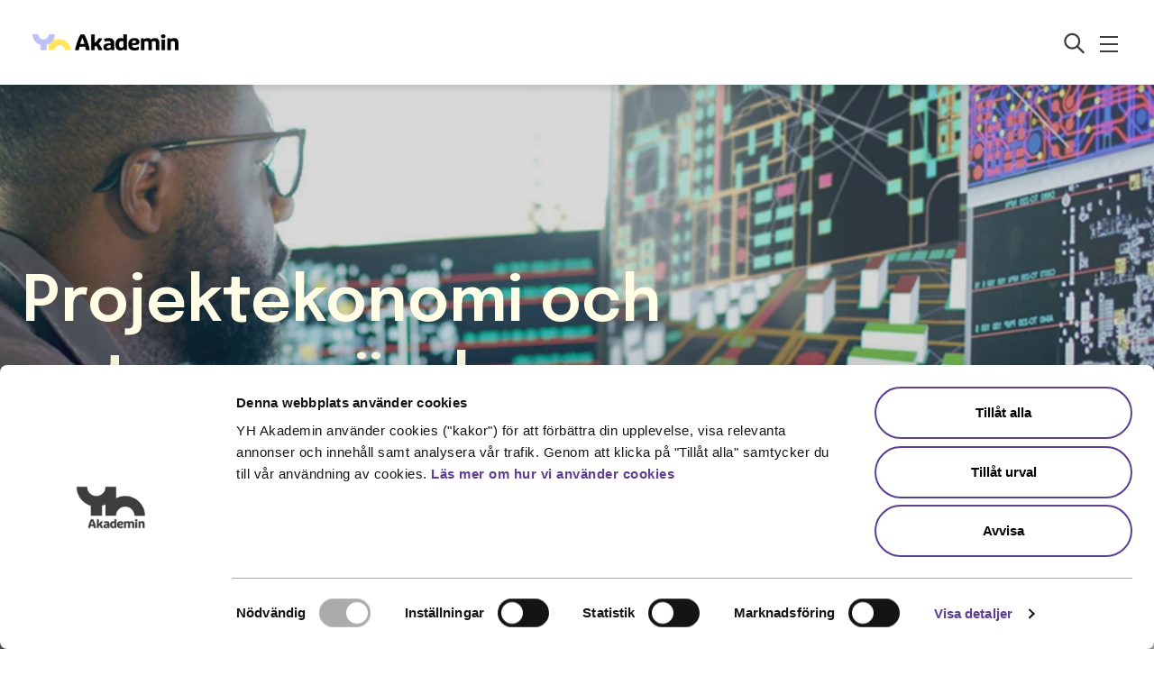

--- FILE ---
content_type: text/html; charset=UTF-8
request_url: https://yh.se/enstakaplatser/projektekonomi-och-entreprenorskap-elingenjor-fastighet-industri-och-jarnvag/
body_size: 31562
content:
<!doctype html>
<html lang="sv-SE">
  <head>
    <meta charset="utf-8">
    <meta name="viewport" content="width=device-width, initial-scale=1">

    <!-- Google Tag Manager -->
    <script>(function(w,d,s,l,i){w[l]=w[l]||[];w[l].push({'gtm.start':
    new Date().getTime(),event:'gtm.js'});var f=d.getElementsByTagName(s)[0],
    j=d.createElement(s),dl=l!='dataLayer'?'&l='+l:'';j.async=true;j.src=
    'https://www.googletagmanager.com/gtm.js?id='+i+dl;f.parentNode.insertBefore(j,f);
    })(window,document,'script','dataLayer','GTM-K9TXL2J7');</script>
    <!-- End Google Tag Manager -->

    <script type="text/javascript" data-cookieconsent="ignore">
	window.dataLayer = window.dataLayer || [];

	function gtag() {
		dataLayer.push(arguments);
	}

	gtag("consent", "default", {
		ad_personalization: "denied",
		ad_storage: "denied",
		ad_user_data: "denied",
		analytics_storage: "denied",
		functionality_storage: "denied",
		personalization_storage: "denied",
		security_storage: "granted",
		wait_for_update: 500,
	});
	gtag("set", "ads_data_redaction", true);
	</script>
<script type="text/javascript"
		id="Cookiebot"
		src="https://consent.cookiebot.com/uc.js"
		data-implementation="wp"
		data-cbid="d611cb2e-591a-4d32-848d-779b6f03583c"
						data-culture="SV"
				data-blockingmode="auto"
	></script>
<meta name='robots' content='index, follow, max-image-preview:large, max-snippet:-1, max-video-preview:-1' />

	<!-- This site is optimized with the Yoast SEO plugin v26.7 - https://yoast.com/wordpress/plugins/seo/ -->
	<title>Projektekonomi och entreprenörskap - Elingenjör - Fastighet, industri och järnväg - YH Akademin</title>
	<meta name="description" content="Projektekonomi och entreprenörskap - Elingenjör - Fastighet, industri och järnväg - YH Akademin" />
	<link rel="canonical" href="https://yh.se/enstakaplatser/projektekonomi-och-entreprenorskap-elingenjor-fastighet-industri-och-jarnvag/" />
	<meta property="og:locale" content="sv_SE" />
	<meta property="og:type" content="article" />
	<meta property="og:title" content="Projektekonomi och entreprenörskap - Elingenjör - Fastighet, industri och järnväg - YH Akademin" />
	<meta property="og:description" content="Projektekonomi och entreprenörskap - Elingenjör - Fastighet, industri och järnväg - YH Akademin" />
	<meta property="og:url" content="https://yh.se/enstakaplatser/projektekonomi-och-entreprenorskap-elingenjor-fastighet-industri-och-jarnvag/" />
	<meta property="og:site_name" content="YH Akademin" />
	<meta property="article:publisher" content="https://www.facebook.com/YHAkademin" />
	<meta property="article:modified_time" content="2023-10-17T16:23:37+00:00" />
	<meta name="twitter:card" content="summary_large_image" />
	<meta name="twitter:label1" content="Beräknad lästid" />
	<meta name="twitter:data1" content="1 minut" />
	<script type="application/ld+json" class="yoast-schema-graph">{"@context":"https://schema.org","@graph":[{"@type":"WebPage","@id":"https://yh.se/enstakaplatser/projektekonomi-och-entreprenorskap-elingenjor-fastighet-industri-och-jarnvag/","url":"https://yh.se/enstakaplatser/projektekonomi-och-entreprenorskap-elingenjor-fastighet-industri-och-jarnvag/","name":"Projektekonomi och entreprenörskap - Elingenjör - Fastighet, industri och järnväg - YH Akademin","isPartOf":{"@id":"https://yh.se/#website"},"datePublished":"2023-10-13T12:25:22+00:00","dateModified":"2023-10-17T16:23:37+00:00","description":"Projektekonomi och entreprenörskap - Elingenjör - Fastighet, industri och järnväg - YH Akademin","breadcrumb":{"@id":"https://yh.se/enstakaplatser/projektekonomi-och-entreprenorskap-elingenjor-fastighet-industri-och-jarnvag/#breadcrumb"},"inLanguage":"sv-SE","potentialAction":[{"@type":"ReadAction","target":["https://yh.se/enstakaplatser/projektekonomi-och-entreprenorskap-elingenjor-fastighet-industri-och-jarnvag/"]}]},{"@type":"BreadcrumbList","@id":"https://yh.se/enstakaplatser/projektekonomi-och-entreprenorskap-elingenjor-fastighet-industri-och-jarnvag/#breadcrumb","itemListElement":[{"@type":"ListItem","position":1,"name":"Home","item":"https://yh.se/"},{"@type":"ListItem","position":2,"name":"Course Content","item":"https://yh.se/enstakaplatser/"},{"@type":"ListItem","position":3,"name":"Projektekonomi och entreprenörskap &#8211; Elingenjör &#8211; Fastighet, industri och järnväg"}]},{"@type":"WebSite","@id":"https://yh.se/#website","url":"https://yh.se/","name":"YH Akademin","description":"","publisher":{"@id":"https://yh.se/#organization"},"potentialAction":[{"@type":"SearchAction","target":{"@type":"EntryPoint","urlTemplate":"https://yh.se/?s={search_term_string}"},"query-input":{"@type":"PropertyValueSpecification","valueRequired":true,"valueName":"search_term_string"}}],"inLanguage":"sv-SE"},{"@type":"Organization","@id":"https://yh.se/#organization","name":"YH Akademin","url":"https://yh.se/","logo":{"@type":"ImageObject","inLanguage":"sv-SE","@id":"https://yh.se/#/schema/logo/image/","url":"https://yh.se/wp-content/uploads/2023/10/cropped-YHAkademin-Staende-RGB-farg.png","contentUrl":"https://yh.se/wp-content/uploads/2023/10/cropped-YHAkademin-Staende-RGB-farg.png","width":512,"height":512,"caption":"YH Akademin"},"image":{"@id":"https://yh.se/#/schema/logo/image/"},"sameAs":["https://www.facebook.com/YHAkademin","https://www.instagram.com/yhakademin/","https://www.tiktok.com/@yhakademin"]}]}</script>
	<!-- / Yoast SEO plugin. -->


<link rel='dns-prefetch' href='//js.hs-scripts.com' />
<link rel="alternate" title="oEmbed (JSON)" type="application/json+oembed" href="https://yh.se/wp-json/oembed/1.0/embed?url=https%3A%2F%2Fyh.se%2Fenstakaplatser%2Fprojektekonomi-och-entreprenorskap-elingenjor-fastighet-industri-och-jarnvag%2F" />
<link rel="alternate" title="oEmbed (XML)" type="text/xml+oembed" href="https://yh.se/wp-json/oembed/1.0/embed?url=https%3A%2F%2Fyh.se%2Fenstakaplatser%2Fprojektekonomi-och-entreprenorskap-elingenjor-fastighet-industri-och-jarnvag%2F&#038;format=xml" />
<style id='wp-img-auto-sizes-contain-inline-css'>
img:is([sizes=auto i],[sizes^="auto," i]){contain-intrinsic-size:3000px 1500px}
/*# sourceURL=wp-img-auto-sizes-contain-inline-css */
</style>
<link rel='stylesheet' id='sbi_styles-css' href='https://yh.se/wp-content/plugins/instagram-feed-pro/css/sbi-styles.min.css?ver=6.8.0' media='all' />
<style id='wp-emoji-styles-inline-css'>

	img.wp-smiley, img.emoji {
		display: inline !important;
		border: none !important;
		box-shadow: none !important;
		height: 1em !important;
		width: 1em !important;
		margin: 0 0.07em !important;
		vertical-align: -0.1em !important;
		background: none !important;
		padding: 0 !important;
	}
/*# sourceURL=wp-emoji-styles-inline-css */
</style>
<style id='wp-block-library-inline-css'>
:root{--wp-block-synced-color:#7a00df;--wp-block-synced-color--rgb:122,0,223;--wp-bound-block-color:var(--wp-block-synced-color);--wp-editor-canvas-background:#ddd;--wp-admin-theme-color:#007cba;--wp-admin-theme-color--rgb:0,124,186;--wp-admin-theme-color-darker-10:#006ba1;--wp-admin-theme-color-darker-10--rgb:0,107,160.5;--wp-admin-theme-color-darker-20:#005a87;--wp-admin-theme-color-darker-20--rgb:0,90,135;--wp-admin-border-width-focus:2px}@media (min-resolution:192dpi){:root{--wp-admin-border-width-focus:1.5px}}.wp-element-button{cursor:pointer}:root .has-very-light-gray-background-color{background-color:#eee}:root .has-very-dark-gray-background-color{background-color:#313131}:root .has-very-light-gray-color{color:#eee}:root .has-very-dark-gray-color{color:#313131}:root .has-vivid-green-cyan-to-vivid-cyan-blue-gradient-background{background:linear-gradient(135deg,#00d084,#0693e3)}:root .has-purple-crush-gradient-background{background:linear-gradient(135deg,#34e2e4,#4721fb 50%,#ab1dfe)}:root .has-hazy-dawn-gradient-background{background:linear-gradient(135deg,#faaca8,#dad0ec)}:root .has-subdued-olive-gradient-background{background:linear-gradient(135deg,#fafae1,#67a671)}:root .has-atomic-cream-gradient-background{background:linear-gradient(135deg,#fdd79a,#004a59)}:root .has-nightshade-gradient-background{background:linear-gradient(135deg,#330968,#31cdcf)}:root .has-midnight-gradient-background{background:linear-gradient(135deg,#020381,#2874fc)}:root{--wp--preset--font-size--normal:16px;--wp--preset--font-size--huge:42px}.has-regular-font-size{font-size:1em}.has-larger-font-size{font-size:2.625em}.has-normal-font-size{font-size:var(--wp--preset--font-size--normal)}.has-huge-font-size{font-size:var(--wp--preset--font-size--huge)}.has-text-align-center{text-align:center}.has-text-align-left{text-align:left}.has-text-align-right{text-align:right}.has-fit-text{white-space:nowrap!important}#end-resizable-editor-section{display:none}.aligncenter{clear:both}.items-justified-left{justify-content:flex-start}.items-justified-center{justify-content:center}.items-justified-right{justify-content:flex-end}.items-justified-space-between{justify-content:space-between}.screen-reader-text{border:0;clip-path:inset(50%);height:1px;margin:-1px;overflow:hidden;padding:0;position:absolute;width:1px;word-wrap:normal!important}.screen-reader-text:focus{background-color:#ddd;clip-path:none;color:#444;display:block;font-size:1em;height:auto;left:5px;line-height:normal;padding:15px 23px 14px;text-decoration:none;top:5px;width:auto;z-index:100000}html :where(.has-border-color){border-style:solid}html :where([style*=border-top-color]){border-top-style:solid}html :where([style*=border-right-color]){border-right-style:solid}html :where([style*=border-bottom-color]){border-bottom-style:solid}html :where([style*=border-left-color]){border-left-style:solid}html :where([style*=border-width]){border-style:solid}html :where([style*=border-top-width]){border-top-style:solid}html :where([style*=border-right-width]){border-right-style:solid}html :where([style*=border-bottom-width]){border-bottom-style:solid}html :where([style*=border-left-width]){border-left-style:solid}html :where(img[class*=wp-image-]){height:auto;max-width:100%}:where(figure){margin:0 0 1em}html :where(.is-position-sticky){--wp-admin--admin-bar--position-offset:var(--wp-admin--admin-bar--height,0px)}@media screen and (max-width:600px){html :where(.is-position-sticky){--wp-admin--admin-bar--position-offset:0px}}

/*# sourceURL=wp-block-library-inline-css */
</style><style id='wp-block-heading-inline-css'>
h1:where(.wp-block-heading).has-background,h2:where(.wp-block-heading).has-background,h3:where(.wp-block-heading).has-background,h4:where(.wp-block-heading).has-background,h5:where(.wp-block-heading).has-background,h6:where(.wp-block-heading).has-background{padding:1.25em 2.375em}h1.has-text-align-left[style*=writing-mode]:where([style*=vertical-lr]),h1.has-text-align-right[style*=writing-mode]:where([style*=vertical-rl]),h2.has-text-align-left[style*=writing-mode]:where([style*=vertical-lr]),h2.has-text-align-right[style*=writing-mode]:where([style*=vertical-rl]),h3.has-text-align-left[style*=writing-mode]:where([style*=vertical-lr]),h3.has-text-align-right[style*=writing-mode]:where([style*=vertical-rl]),h4.has-text-align-left[style*=writing-mode]:where([style*=vertical-lr]),h4.has-text-align-right[style*=writing-mode]:where([style*=vertical-rl]),h5.has-text-align-left[style*=writing-mode]:where([style*=vertical-lr]),h5.has-text-align-right[style*=writing-mode]:where([style*=vertical-rl]),h6.has-text-align-left[style*=writing-mode]:where([style*=vertical-lr]),h6.has-text-align-right[style*=writing-mode]:where([style*=vertical-rl]){rotate:180deg}
/*# sourceURL=https://yh.se/wp-includes/blocks/heading/style.min.css */
</style>
<style id='wp-block-list-inline-css'>
ol,ul{box-sizing:border-box}:root :where(.wp-block-list.has-background){padding:1.25em 2.375em}
/*# sourceURL=https://yh.se/wp-includes/blocks/list/style.min.css */
</style>
<style id='wp-block-paragraph-inline-css'>
.is-small-text{font-size:.875em}.is-regular-text{font-size:1em}.is-large-text{font-size:2.25em}.is-larger-text{font-size:3em}.has-drop-cap:not(:focus):first-letter{float:left;font-size:8.4em;font-style:normal;font-weight:100;line-height:.68;margin:.05em .1em 0 0;text-transform:uppercase}body.rtl .has-drop-cap:not(:focus):first-letter{float:none;margin-left:.1em}p.has-drop-cap.has-background{overflow:hidden}:root :where(p.has-background){padding:1.25em 2.375em}:where(p.has-text-color:not(.has-link-color)) a{color:inherit}p.has-text-align-left[style*="writing-mode:vertical-lr"],p.has-text-align-right[style*="writing-mode:vertical-rl"]{rotate:180deg}
/*# sourceURL=https://yh.se/wp-includes/blocks/paragraph/style.min.css */
</style>
<style id='wp-block-quote-inline-css'>
.wp-block-quote{box-sizing:border-box;overflow-wrap:break-word}.wp-block-quote.is-large:where(:not(.is-style-plain)),.wp-block-quote.is-style-large:where(:not(.is-style-plain)){margin-bottom:1em;padding:0 1em}.wp-block-quote.is-large:where(:not(.is-style-plain)) p,.wp-block-quote.is-style-large:where(:not(.is-style-plain)) p{font-size:1.5em;font-style:italic;line-height:1.6}.wp-block-quote.is-large:where(:not(.is-style-plain)) cite,.wp-block-quote.is-large:where(:not(.is-style-plain)) footer,.wp-block-quote.is-style-large:where(:not(.is-style-plain)) cite,.wp-block-quote.is-style-large:where(:not(.is-style-plain)) footer{font-size:1.125em;text-align:right}.wp-block-quote>cite{display:block}
/*# sourceURL=https://yh.se/wp-includes/blocks/quote/style.min.css */
</style>
<style id='wp-block-social-links-inline-css'>
.wp-block-social-links{background:none;box-sizing:border-box;margin-left:0;padding-left:0;padding-right:0;text-indent:0}.wp-block-social-links .wp-social-link a,.wp-block-social-links .wp-social-link a:hover{border-bottom:0;box-shadow:none;text-decoration:none}.wp-block-social-links .wp-social-link svg{height:1em;width:1em}.wp-block-social-links .wp-social-link span:not(.screen-reader-text){font-size:.65em;margin-left:.5em;margin-right:.5em}.wp-block-social-links.has-small-icon-size{font-size:16px}.wp-block-social-links,.wp-block-social-links.has-normal-icon-size{font-size:24px}.wp-block-social-links.has-large-icon-size{font-size:36px}.wp-block-social-links.has-huge-icon-size{font-size:48px}.wp-block-social-links.aligncenter{display:flex;justify-content:center}.wp-block-social-links.alignright{justify-content:flex-end}.wp-block-social-link{border-radius:9999px;display:block}@media not (prefers-reduced-motion){.wp-block-social-link{transition:transform .1s ease}}.wp-block-social-link{height:auto}.wp-block-social-link a{align-items:center;display:flex;line-height:0}.wp-block-social-link:hover{transform:scale(1.1)}.wp-block-social-links .wp-block-social-link.wp-social-link{display:inline-block;margin:0;padding:0}.wp-block-social-links .wp-block-social-link.wp-social-link .wp-block-social-link-anchor,.wp-block-social-links .wp-block-social-link.wp-social-link .wp-block-social-link-anchor svg,.wp-block-social-links .wp-block-social-link.wp-social-link .wp-block-social-link-anchor:active,.wp-block-social-links .wp-block-social-link.wp-social-link .wp-block-social-link-anchor:hover,.wp-block-social-links .wp-block-social-link.wp-social-link .wp-block-social-link-anchor:visited{color:currentColor;fill:currentColor}:where(.wp-block-social-links:not(.is-style-logos-only)) .wp-social-link{background-color:#f0f0f0;color:#444}:where(.wp-block-social-links:not(.is-style-logos-only)) .wp-social-link-amazon{background-color:#f90;color:#fff}:where(.wp-block-social-links:not(.is-style-logos-only)) .wp-social-link-bandcamp{background-color:#1ea0c3;color:#fff}:where(.wp-block-social-links:not(.is-style-logos-only)) .wp-social-link-behance{background-color:#0757fe;color:#fff}:where(.wp-block-social-links:not(.is-style-logos-only)) .wp-social-link-bluesky{background-color:#0a7aff;color:#fff}:where(.wp-block-social-links:not(.is-style-logos-only)) .wp-social-link-codepen{background-color:#1e1f26;color:#fff}:where(.wp-block-social-links:not(.is-style-logos-only)) .wp-social-link-deviantart{background-color:#02e49b;color:#fff}:where(.wp-block-social-links:not(.is-style-logos-only)) .wp-social-link-discord{background-color:#5865f2;color:#fff}:where(.wp-block-social-links:not(.is-style-logos-only)) .wp-social-link-dribbble{background-color:#e94c89;color:#fff}:where(.wp-block-social-links:not(.is-style-logos-only)) .wp-social-link-dropbox{background-color:#4280ff;color:#fff}:where(.wp-block-social-links:not(.is-style-logos-only)) .wp-social-link-etsy{background-color:#f45800;color:#fff}:where(.wp-block-social-links:not(.is-style-logos-only)) .wp-social-link-facebook{background-color:#0866ff;color:#fff}:where(.wp-block-social-links:not(.is-style-logos-only)) .wp-social-link-fivehundredpx{background-color:#000;color:#fff}:where(.wp-block-social-links:not(.is-style-logos-only)) .wp-social-link-flickr{background-color:#0461dd;color:#fff}:where(.wp-block-social-links:not(.is-style-logos-only)) .wp-social-link-foursquare{background-color:#e65678;color:#fff}:where(.wp-block-social-links:not(.is-style-logos-only)) .wp-social-link-github{background-color:#24292d;color:#fff}:where(.wp-block-social-links:not(.is-style-logos-only)) .wp-social-link-goodreads{background-color:#eceadd;color:#382110}:where(.wp-block-social-links:not(.is-style-logos-only)) .wp-social-link-google{background-color:#ea4434;color:#fff}:where(.wp-block-social-links:not(.is-style-logos-only)) .wp-social-link-gravatar{background-color:#1d4fc4;color:#fff}:where(.wp-block-social-links:not(.is-style-logos-only)) .wp-social-link-instagram{background-color:#f00075;color:#fff}:where(.wp-block-social-links:not(.is-style-logos-only)) .wp-social-link-lastfm{background-color:#e21b24;color:#fff}:where(.wp-block-social-links:not(.is-style-logos-only)) .wp-social-link-linkedin{background-color:#0d66c2;color:#fff}:where(.wp-block-social-links:not(.is-style-logos-only)) .wp-social-link-mastodon{background-color:#3288d4;color:#fff}:where(.wp-block-social-links:not(.is-style-logos-only)) .wp-social-link-medium{background-color:#000;color:#fff}:where(.wp-block-social-links:not(.is-style-logos-only)) .wp-social-link-meetup{background-color:#f6405f;color:#fff}:where(.wp-block-social-links:not(.is-style-logos-only)) .wp-social-link-patreon{background-color:#000;color:#fff}:where(.wp-block-social-links:not(.is-style-logos-only)) .wp-social-link-pinterest{background-color:#e60122;color:#fff}:where(.wp-block-social-links:not(.is-style-logos-only)) .wp-social-link-pocket{background-color:#ef4155;color:#fff}:where(.wp-block-social-links:not(.is-style-logos-only)) .wp-social-link-reddit{background-color:#ff4500;color:#fff}:where(.wp-block-social-links:not(.is-style-logos-only)) .wp-social-link-skype{background-color:#0478d7;color:#fff}:where(.wp-block-social-links:not(.is-style-logos-only)) .wp-social-link-snapchat{background-color:#fefc00;color:#fff;stroke:#000}:where(.wp-block-social-links:not(.is-style-logos-only)) .wp-social-link-soundcloud{background-color:#ff5600;color:#fff}:where(.wp-block-social-links:not(.is-style-logos-only)) .wp-social-link-spotify{background-color:#1bd760;color:#fff}:where(.wp-block-social-links:not(.is-style-logos-only)) .wp-social-link-telegram{background-color:#2aabee;color:#fff}:where(.wp-block-social-links:not(.is-style-logos-only)) .wp-social-link-threads{background-color:#000;color:#fff}:where(.wp-block-social-links:not(.is-style-logos-only)) .wp-social-link-tiktok{background-color:#000;color:#fff}:where(.wp-block-social-links:not(.is-style-logos-only)) .wp-social-link-tumblr{background-color:#011835;color:#fff}:where(.wp-block-social-links:not(.is-style-logos-only)) .wp-social-link-twitch{background-color:#6440a4;color:#fff}:where(.wp-block-social-links:not(.is-style-logos-only)) .wp-social-link-twitter{background-color:#1da1f2;color:#fff}:where(.wp-block-social-links:not(.is-style-logos-only)) .wp-social-link-vimeo{background-color:#1eb7ea;color:#fff}:where(.wp-block-social-links:not(.is-style-logos-only)) .wp-social-link-vk{background-color:#4680c2;color:#fff}:where(.wp-block-social-links:not(.is-style-logos-only)) .wp-social-link-wordpress{background-color:#3499cd;color:#fff}:where(.wp-block-social-links:not(.is-style-logos-only)) .wp-social-link-whatsapp{background-color:#25d366;color:#fff}:where(.wp-block-social-links:not(.is-style-logos-only)) .wp-social-link-x{background-color:#000;color:#fff}:where(.wp-block-social-links:not(.is-style-logos-only)) .wp-social-link-yelp{background-color:#d32422;color:#fff}:where(.wp-block-social-links:not(.is-style-logos-only)) .wp-social-link-youtube{background-color:red;color:#fff}:where(.wp-block-social-links.is-style-logos-only) .wp-social-link{background:none}:where(.wp-block-social-links.is-style-logos-only) .wp-social-link svg{height:1.25em;width:1.25em}:where(.wp-block-social-links.is-style-logos-only) .wp-social-link-amazon{color:#f90}:where(.wp-block-social-links.is-style-logos-only) .wp-social-link-bandcamp{color:#1ea0c3}:where(.wp-block-social-links.is-style-logos-only) .wp-social-link-behance{color:#0757fe}:where(.wp-block-social-links.is-style-logos-only) .wp-social-link-bluesky{color:#0a7aff}:where(.wp-block-social-links.is-style-logos-only) .wp-social-link-codepen{color:#1e1f26}:where(.wp-block-social-links.is-style-logos-only) .wp-social-link-deviantart{color:#02e49b}:where(.wp-block-social-links.is-style-logos-only) .wp-social-link-discord{color:#5865f2}:where(.wp-block-social-links.is-style-logos-only) .wp-social-link-dribbble{color:#e94c89}:where(.wp-block-social-links.is-style-logos-only) .wp-social-link-dropbox{color:#4280ff}:where(.wp-block-social-links.is-style-logos-only) .wp-social-link-etsy{color:#f45800}:where(.wp-block-social-links.is-style-logos-only) .wp-social-link-facebook{color:#0866ff}:where(.wp-block-social-links.is-style-logos-only) .wp-social-link-fivehundredpx{color:#000}:where(.wp-block-social-links.is-style-logos-only) .wp-social-link-flickr{color:#0461dd}:where(.wp-block-social-links.is-style-logos-only) .wp-social-link-foursquare{color:#e65678}:where(.wp-block-social-links.is-style-logos-only) .wp-social-link-github{color:#24292d}:where(.wp-block-social-links.is-style-logos-only) .wp-social-link-goodreads{color:#382110}:where(.wp-block-social-links.is-style-logos-only) .wp-social-link-google{color:#ea4434}:where(.wp-block-social-links.is-style-logos-only) .wp-social-link-gravatar{color:#1d4fc4}:where(.wp-block-social-links.is-style-logos-only) .wp-social-link-instagram{color:#f00075}:where(.wp-block-social-links.is-style-logos-only) .wp-social-link-lastfm{color:#e21b24}:where(.wp-block-social-links.is-style-logos-only) .wp-social-link-linkedin{color:#0d66c2}:where(.wp-block-social-links.is-style-logos-only) .wp-social-link-mastodon{color:#3288d4}:where(.wp-block-social-links.is-style-logos-only) .wp-social-link-medium{color:#000}:where(.wp-block-social-links.is-style-logos-only) .wp-social-link-meetup{color:#f6405f}:where(.wp-block-social-links.is-style-logos-only) .wp-social-link-patreon{color:#000}:where(.wp-block-social-links.is-style-logos-only) .wp-social-link-pinterest{color:#e60122}:where(.wp-block-social-links.is-style-logos-only) .wp-social-link-pocket{color:#ef4155}:where(.wp-block-social-links.is-style-logos-only) .wp-social-link-reddit{color:#ff4500}:where(.wp-block-social-links.is-style-logos-only) .wp-social-link-skype{color:#0478d7}:where(.wp-block-social-links.is-style-logos-only) .wp-social-link-snapchat{color:#fff;stroke:#000}:where(.wp-block-social-links.is-style-logos-only) .wp-social-link-soundcloud{color:#ff5600}:where(.wp-block-social-links.is-style-logos-only) .wp-social-link-spotify{color:#1bd760}:where(.wp-block-social-links.is-style-logos-only) .wp-social-link-telegram{color:#2aabee}:where(.wp-block-social-links.is-style-logos-only) .wp-social-link-threads{color:#000}:where(.wp-block-social-links.is-style-logos-only) .wp-social-link-tiktok{color:#000}:where(.wp-block-social-links.is-style-logos-only) .wp-social-link-tumblr{color:#011835}:where(.wp-block-social-links.is-style-logos-only) .wp-social-link-twitch{color:#6440a4}:where(.wp-block-social-links.is-style-logos-only) .wp-social-link-twitter{color:#1da1f2}:where(.wp-block-social-links.is-style-logos-only) .wp-social-link-vimeo{color:#1eb7ea}:where(.wp-block-social-links.is-style-logos-only) .wp-social-link-vk{color:#4680c2}:where(.wp-block-social-links.is-style-logos-only) .wp-social-link-whatsapp{color:#25d366}:where(.wp-block-social-links.is-style-logos-only) .wp-social-link-wordpress{color:#3499cd}:where(.wp-block-social-links.is-style-logos-only) .wp-social-link-x{color:#000}:where(.wp-block-social-links.is-style-logos-only) .wp-social-link-yelp{color:#d32422}:where(.wp-block-social-links.is-style-logos-only) .wp-social-link-youtube{color:red}.wp-block-social-links.is-style-pill-shape .wp-social-link{width:auto}:root :where(.wp-block-social-links .wp-social-link a){padding:.25em}:root :where(.wp-block-social-links.is-style-logos-only .wp-social-link a){padding:0}:root :where(.wp-block-social-links.is-style-pill-shape .wp-social-link a){padding-left:.6666666667em;padding-right:.6666666667em}.wp-block-social-links:not(.has-icon-color):not(.has-icon-background-color) .wp-social-link-snapchat .wp-block-social-link-label{color:#000}
/*# sourceURL=https://yh.se/wp-includes/blocks/social-links/style.min.css */
</style>
<link rel='stylesheet' id='wc-blocks-style-css' href='https://yh.se/wp-content/plugins/woocommerce/assets/client/blocks/wc-blocks.css?ver=wc-10.4.3' media='all' />
<style id='core-block-supports-inline-css'>
.wp-container-core-social-links-is-layout-ad2f72ca{flex-wrap:nowrap;}
/*# sourceURL=core-block-supports-inline-css */
</style>

<style id='woocommerce-inline-inline-css'>
.woocommerce form .form-row .required { visibility: visible; }
/*# sourceURL=woocommerce-inline-inline-css */
</style>
<link rel='stylesheet' id='app/0-css' href='https://yh.se/wp-content/themes/yh/public/css/app.da11c6.css' media='all' />
<script src="https://yh.se/wp-includes/js/jquery/jquery.min.js?ver=3.7.1" id="jquery-core-js"></script>
<script src="https://yh.se/wp-content/plugins/woocommerce/assets/js/jquery-blockui/jquery.blockUI.min.js?ver=2.7.0-wc.10.4.3" id="wc-jquery-blockui-js" defer data-wp-strategy="defer"></script>
<script src="https://yh.se/wp-content/plugins/woocommerce/assets/js/js-cookie/js.cookie.min.js?ver=2.1.4-wc.10.4.3" id="wc-js-cookie-js" defer data-wp-strategy="defer"></script>
<script id="woocommerce-js-extra">
var woocommerce_params = {"ajax_url":"/wp-admin/admin-ajax.php","wc_ajax_url":"/?wc-ajax=%%endpoint%%","i18n_password_show":"Visa l\u00f6senord","i18n_password_hide":"D\u00f6lj l\u00f6senord"};
//# sourceURL=woocommerce-js-extra
</script>
<script src="https://yh.se/wp-content/plugins/woocommerce/assets/js/frontend/woocommerce.min.js?ver=10.4.3" id="woocommerce-js" defer data-wp-strategy="defer"></script>
			<!-- DO NOT COPY THIS SNIPPET! Start of Page Analytics Tracking for HubSpot WordPress plugin v11.3.37-->
			<script class="hsq-set-content-id" data-content-id="blog-post">
				var _hsq = _hsq || [];
				_hsq.push(["setContentType", "blog-post"]);
			</script>
			<!-- DO NOT COPY THIS SNIPPET! End of Page Analytics Tracking for HubSpot WordPress plugin -->
					<script type="text/javascript">
				(function(c,l,a,r,i,t,y){
					c[a]=c[a]||function(){(c[a].q=c[a].q||[]).push(arguments)};t=l.createElement(r);t.async=1;
					t.src="https://www.clarity.ms/tag/"+i+"?ref=wordpress";y=l.getElementsByTagName(r)[0];y.parentNode.insertBefore(t,y);
				})(window, document, "clarity", "script", "nseq1e8sda");
		</script>
		<script>document.createElement( "picture" );if(!window.HTMLPictureElement && document.addEventListener) {window.addEventListener("DOMContentLoaded", function() {var s = document.createElement("script");s.src = "https://yh.se/wp-content/plugins/webp-express/js/picturefill.min.js";document.body.appendChild(s);});}</script><meta name="seodity-site-verification" content="seodity-site-verification-c0c240ee0a214a96984dee51cf35d0fc" />

	<noscript><style>.woocommerce-product-gallery{ opacity: 1 !important; }</style></noscript>
	<link rel="icon" href="https://yh.se/wp-content/uploads/2025/09/cropped-YHAkademin-Staende-RGB-farg-ingen-text-scaled-1-32x32.png" sizes="32x32" />
<link rel="icon" href="https://yh.se/wp-content/uploads/2025/09/cropped-YHAkademin-Staende-RGB-farg-ingen-text-scaled-1-192x192.png" sizes="192x192" />
<link rel="apple-touch-icon" href="https://yh.se/wp-content/uploads/2025/09/cropped-YHAkademin-Staende-RGB-farg-ingen-text-scaled-1-180x180.png" />
<meta name="msapplication-TileImage" content="https://yh.se/wp-content/uploads/2025/09/cropped-YHAkademin-Staende-RGB-farg-ingen-text-scaled-1-270x270.png" />
		<style id="wp-custom-css">
			body.page-id-5441 .posts-block {
	padding-top: 0;
}

@media (min-width: 1024px) {
	body.page-id-5441 .top-content {
		padding-bottom: 0;
	}
}

body.page-id-37 #sidebar .text-link-p {
	font-weight: normal;
}

.wp-block-quote {
	padding-left: 20px;
	border-left: 2px solid #bcc1f9;
}

body.page-id-1018 .fullwidth-blocks-container .bg-beige:first-of-type div.container.mx-auto.px-5.pt-20 {
	padding-top: 0;
}


body.page-id-1018 .grid.gap-20 {
	gap: 0;
	margin-bottom: -50px;
}
   
body.page-id-1018 .fullwidth-blocks-container .bg-beige p {
	font-weight: 600;
}

body.privacy-policy .fullwidth-blocks-container.bg-beige.pb-20 {
	padding-bottom: 0;
}

@media print {
	.inline-block.screenonly {
		display: none !important;
	}
}

body.page-id-5805 .fullwidth-blocks-container .wysiwyg {
	padding-right: 0;
	width: 100%;
}

body.page-id-5805 .fullwidth-blocks-container {
	padding-bottom: 0;
}


/* news masonry grid */
/* .grid-sizer,
.news-cards .card {
	width: 100%;
}
.gutter-sizer {
	width: 0%;
} 

@media (min-width: 640px) {
	.grid-sizer,
	.news-cards .card {
		width: 48.5%;
	}
	.gutter-sizer {
		width: 3%;
	} 
}

@media (min-width: 768px) {
	.grid-sizer,
	.news-cards .card {
		width: 32%;
	}
	.gutter-sizer {
		width: 2%;
	} 
}

@media (min-width: 1024px) {
	.grid-sizer,
	.news-cards .card {
		width: 23.5%;
	}
	.gutter-sizer {
		width: 2%;
	} 
} */

/* Branding on the banner */
a#CybotCookiebotDialogPoweredbyCybot,
div#CybotCookiebotDialogPoweredByText {
  display: none;
}

/* Branding on the Privacy trigger */
#CookiebotWidget .CookiebotWidget-body .CookiebotWidget-main-logo {
    display: none !important;
}

.screenonly > p + p + p {
    margin-top: 1rem; /* Space above each paragraph except the first */
}


.bg-yellow > div:last-child p + p {
    margin-bottom: 1rem; /* Space below the last paragraph in .bg-yellow */
}

.icon-button .button-content span {
    color: #fae17c; /* Ensuring the color change applies with high specificity */
}

.tooltip-container .tooltip {
  pointer-events: none; /* Prevents tooltip overlap to be clickable when not visible */
}


/* mina sidor - fixes */
body.mina-sidor h4.mb-10 {
	margin-bottom: 2.5rem !important;
}

body.mina-sidor .text_cards img {
	object-fit: contain;
	padding: 0 30px;
}

body.home .fullwidth-blocks-container {
	padding-bottom: 0;
}

/* mina sidor copy new- fixes */
body.mina-sidor h4.mb-10 {
	margin-bottom: 2.5rem !important;
}

body.mina-sidor .text_cards img {
	object-fit: contain;
	padding: 0 30px;
}

body.home .fullwidth-blocks-container {
	padding-bottom: 0;
}

/* Chat widget */



.swiper-2 .swiper-slide .text-limited::after, .news-cards .text-limited::after {
	display: none;
}

#sb_instagram #sbi_images {
	gap: 1.25rem !important;
}
	

#menu-item-11764 a:before {
    content: url(/wp-content/themes/yh/public/images/mina-sidor-solid.410a4a.svg);
    display: inline-block;
    height: 20px;
    margin-right: 5px;
    position: relative;
    top: 2px;
    width: 20px;
}

.page-id-15 .page-heading, .page-id-15 p {
    word-break: normal;
}

.page-id-15 .page-heading {
    word-break: break-word;
}

body.kontakta-oss .page-header .container {
	padding-bottom: 0 !important;
}

body.kontakta-oss .fullwidth-blocks-container .container {
	padding-top: 0 !important;
}

body.admin-bar .header-shadow {
	top : calc(94px + 32px);
}


/* accordion fixes */

.hs-accordion.parent-accordion {
	border-bottom: none;
}


.hs-accordion .hs-accordion-toggle {
	border: none !important;
}

.hs-accordion-group,
.hs-accordion-group .hs-accordion-group{
	border-top-width: 1px;
	border-color: rgba(61,61,61,.302);
}

.hs-accordion {
	border-radius: 0;
    border-bottom-width: 1px;
    border-color: rgba(61, 61, 61, .302);
}

.hs-accordion.mb-5 {
	margin-bottom: 0;
}

.hs-accordion:not(.parent-accordion):hover svg.accordion-arrow {
    transform: rotate(90deg);
}

.hs-accordion.active svg.accordion-arrow {
    transform: rotate(270deg);
}

@media (max-width: 1023px) {
	.hs-accordion-group:nth-child(2) {
		border-top: none;
	}
}

/* Fix so videos in articles have rounded corners */ 
.wp-block-embed__wrapper iframe {
    border-radius: 1.5rem;
}

/* Fix so images in articles have rounded corners */ 
.wp-block-image img {
    border-radius: 1.5rem;
}


/* mobile product add to cart */
#apply-popup-open-mobile-container .cart {
	width: 100%;
}

#apply-popup-open-mobile-container .cart .button {
	border-radius: 0;
}

#apply-popup-open-mobile-container .cart .button svg {
	display: none;
}

/* PDF fixes */
@media print {

	p.text-4xl {
		line-height: 28px;
	}
	.print-border {
		padding: 2rem;
	}
	.distance-information {
		padding-top: 20px;
	}
}

/* Contact image smaller */
.w-48 {
		width: 8rem;
	}

.h-48 {
		height: 8rem;
	}

/* Text under "Ansökan öppen" smaller due to line break */
.text-lg  {
    font-size: 16px !important;
    line-height: 24px !important;
} 


/* Blåa plupparna avstånd i desktop /utbildningar */
@media (min-width: 640px) {
    .sm\:gap-8 {
        gap: 0.25rem;
    }
}

/* intresseanmälan terms columns */
@media (min-width: 768px) {
    .hbspt-form fieldset .hs-fieldtype-booleancheckbox .inputs-list {
        grid-template-columns: repeat(1, minmax(0, 1fr));
    }
}

/* mina sidor help icon */
body.page-id-982 .bg-beige img {
	width: 150px;
	left: calc(50% - 75px);
}

/* hyphens */

@media (min-width: 1024px) {
	h1, h2, h3, h4, h5, h6 {
			-webkit-hyphens: manual;
			hyphens: manual;
	}
	.news-cards h5 {
			-webkit-hyphens: auto;
			hyphens: auto;
	}
}

/* bg color hero image from yellow to white */
.hero {
    --tw-bg-opacity: 1;
    background-color: white !important;
}

/* desktop hyphens auto instead of manual */
@media (min-width: 1024px) {
    h1, h2, h3, h4, h5, h6 {
        -webkit-hyphens: auto;
        hyphens: auto;
			word-break: auto-phrase !important;
    }
}

.text-limited-container .read_less, .text-limited-container .read_more {
	  color: #7c40c8;
}

/* fix the text colour on new buttons */
a.button .button-text {
	color: #3d3d3d;
}



/* override h2 mobile size nyheter */
@media (max-width: 639px) {
	h2.wp-block-heading {
		font-size: 28px !important;
		line-height: 35px !important;	
	}
}

/* hide "Kan jag studera var jag vill? " */
body.postid-3403 .bg-beige.screenonly .hs-accordion-group .parent-accordion:nth-child(4) .grid .hs-accordion-group:nth-child(2) .hs-accordion:nth-child(1) {
	display: none;
}
/* hide "Vad gör man på de fysiska träffarna? " */
body.postid-3403 .bg-beige.screenonly .hs-accordion-group .parent-accordion:nth-child(4) .grid .hs-accordion-group:nth-child(2) .hs-accordion:nth-child(2) {
	display: none;
}



#sb_instagram .sbi_photo,
#sb_instagram #sbi_images .sbi_item:nth-child(5) a img,
#sb_instagram #sbi_images .sbi_item:nth-child(3) a img{
/* 	object-fit: contain; */
}


.woocommerce-Tabs-panel--description ul li, .wysiwyg ul li {
	margin-bottom: 0.5rem;
}

.media-content .slide:not(.has-content) iframe, .media-content .slide:not(.has-content) img {
    aspect-ratio: 288 / 512;
    height: auto !important;
}

.media-content .swiper-slide {
    max-height: 512px;
    max-width: 288px;
		height: 512px;
    width: 288px !important;
}

/* make iframe videos responsive */
.responsive-container {
		width: 100%;
    position: relative;
    padding-bottom: 56.25%;
    padding-bottom: calc(315 / 560 * 100%);
    height: 0;
}

.responsive-container iframe {
    position: absolute;
    top: 0;
    left: 0;
    width: 100%;
    height: 100%; 
}

.button-white {
	background: white !important;
}

.button-black {
	background-color: #3d3d3d !important;
}

.button-purple {
	background-color: #bcc1f9 !important;
}

/* fix ios grid too wide */
@media (max-width: 1023px) {
    body.single-utbildning .grid.lg\:grid-cols-3,
	    body.single-post .grid.lg\:grid-cols-3{
    	display: flex;
			flex-direction: column;
			gap: 3.5rem;
    }
}

/* dölj grundläggande behörighet ingress på NY utbildnignar */ 
body .format-nationell-yrkesutbildning .description_other_body_3 {
	display: none;
}

/* Dölj distansinformation på format "kurser" */
body .format-kurser .distance-information {
	display: none;
}


@media (max-width: 639px) {
	#alm-filters-coursefilters {
		margin-bottom: 200px !important;
	}
	#alm-filter-2 .alm-filter--checkbox {
		margin-bottom: 0px;
	}

}

/* Gör texten 16px i "sök" på /utbildningar */
#search-text-1 {
  font-size: 16px;
}


/* Gömmer mörk overlay på hero bilder för nyheter */
body.wp-singular.post-template-default .bg-black\/20 {
    display: none;
}

/*  Hide list items 2, 3, 4 (and any others that follow) ONLY on page with post ID 3379 Instrument och steriltekniker  */
.postid-3379 ul.list-disc li:not(:first-child) {
    display: none !important;
}

/* START 
Page-specific override for post 3379  –– replace the paragraph text in the popup */

/* 1. Hide the original paragraph */
.postid-3379 .relative.bg-white.rounded-2xl.shadow.p-10
  .flex.flex-col > p:first-of-type {
    visibility: hidden;          /* keeps the same spacing */
    position: relative;
}

/* 2. Inject the replacement sentence */
.postid-3379 .relative.bg-white.rounded-2xl.shadow.p-10
  .flex.flex-col > p:first-of-type::after {
    content: "Utbildningen är på distans med två fysiska träffar i Järfälla. Detta gäller oavsett vilken ort du väljer att utgå från vid start.";
    position: absolute;
    inset: 0;                    /* sit exactly where the old text was */
    visibility: visible;
    display: block;              /* makes sure it spans full width  */ 
/* END */ 
}

/* Hide "Hämta programöversikt" button on uppdragsutbildining. Add postids if new ones are added */
.postid-6677 .bg-grey.p-8.rounded-2xl.flex.flex-col.justify-center.screenonly:has(a[href*="makepdf.php"]),
.postid-8798 .bg-grey.p-8.rounded-2xl.flex.flex-col.justify-center.screenonly:has(a[href*="makepdf.php"]) {
  display: none;
}


/* disabled all hyphens? */

h1, h2, h3, h4, h5, h6 {
		-webkit-hyphens: manual;
		hyphens: manual;
		word-break: initial !important;
}

@media (max-width: 639px) {
    body .hero h1, body.post-type-archive-course-content h1, body.post-type-archive-utbildning h1 {
        -webkit-hyphens: manual;
        hyphens: manual;
    }
}


/* Media content - also updated swiper-3.php template*/
.media-content .swiper-slide {
	max-height: none;
	height: auto;
}

.\!pb-0 {
    padding-bottom: 0px !important;
}

/* Hides distance information and all its contents. From "utbildningar options". We now set this on format level */
.distance-information {
  display: none !important;
}

/* Hides format other 1 "LIA" on platschef. Sensitive to changes in the url of CTA */
.postid-3437 .description_other_body_1.pt-10.page-break-inside-avoid:has(.screenonly a[href*="lia-praktik"]) {
  display: none !important;
}

/*  Hides format other 2 "distans" on advanced software dev. Sensitive to changes in the url of CTA */
.postid-3403 .description_other_body_1.pt-10.page-break-inside-avoid:has(.screenonly a[href*="distansutbildning"]) {
  display: none !important;
}

/*  Hides format other 2 "distans" on OT Säkerhetsspecialist. Sensitive to changes in the url of CTA */
.postid-18533 .description_other_body_1.pt-10.page-break-inside-avoid:has(.screenonly a[href*="distansutbildning"]) {
  display: none !important;
}


.page-template-default #main .person p.mb-2 {
	    margin-bottom: .5rem;
}

/* fix title hyphenation on news */
.card h5 {
	hyphens: auto;
	word-break: auto-phrase !important;
}


/* DRONE COURSE */
.format-auktoriserad-dronarskola-ads .drone-hide {
	display:none;
}

.format-auktoriserad-dronarskola-ads #behorighet + div .wysiwyg:not(.grid) {
	display:none;
}

.format-auktoriserad-dronarskola-ads #intebehorighet + div {
	display:none;
}

.format-auktoriserad-dronarskola-ads #sidebar > div:nth-child(3),
.format-auktoriserad-dronarskola-ads #sidebar > div:nth-child(6){
	display: none;
}

.format-auktoriserad-dronarskola-ads #sidebar > div:nth-child(4) h5.mb-5, 
.format-auktoriserad-dronarskola-ads #sidebar > div:nth-child(4) h5.mb-5 + a {
	display: none;
}		</style>
		<noscript><style>.perfmatters-lazy[data-src]{display:none !important;}</style></noscript>
    
    
    <link href="https://yh.se/wp-content/cache/perfmatters/yh.se/fonts/9e2f4f8321fb.google-fonts.min.css" rel="stylesheet">


  </head>

  <body class="wp-singular course-content-template-default single single-course-content postid-5229 wp-embed-responsive wp-theme-yh theme-yh woocommerce-no-js projektekonomi-och-entreprenorskap-elingenjor-fastighet-industri-och-jarnvag" >

    <!-- Google Tag Manager (noscript) -->
    <noscript><iframe src="https://www.googletagmanager.com/ns.html?id=GTM-K9TXL2J7"
    height="0" width="0" style="display:none;visibility:hidden"></iframe></noscript>
    <!-- End Google Tag Manager (noscript) -->

    <script defer>
  ;(function (k, u, n, d, o) {
    k['KUNDO_WIDGET'] = d
    ;(js = u.createElement(n)), (fjs = u.getElementsByTagName(n)[0])
    js.id = d
    js.src = 'https://static.kundo.se/widget/kundo-widget-v1.js?t=' + Date.now()
    js.async = 1
    fjs.parentNode.insertBefore(js, fjs)
  })(window, document, 'script', 'KUNDO_WIDGET')
  window.KUNDO_WIDGET = { publicId: '30ae5e46-629d-4d2f-93d1-8d3c44cf6c47' }
</script>
    
    <div id="app">
            <a class="sr-only focus:not-sr-only screenonly" href="#main">
  Hoppa till innehåll
</a>

<header class="banner py-6 px-4 z-10 w-full fixed top-0 screenonly">

    <div class="container relative flex items-start justify-end">

        <div id="menu-bg" class="fixed bg-white drop-shadow-2xl"></div>

        <a class="brand" href="https://yh.se/">
            <img width="260" class="h-auto" src="/wp-content/themes/yh/resources/images/YHAkademin-Liggande-2025.png" alt="YH Akademin logo">
        </a>


        <div class="nav-container flex flex-col gap-4 items-start justify-end">

            <div class="flex w-full items-center justify-end gap-2 md:gap-4">

                <div class="search-form grow-0">
    <form method="get" action="https://yh.se/" class="relative mx-auto max-w-full sm:w-max text-right">
        <input type="search" placeholder="Sök på YH Akademin"
            value="" name="s" autocomplete="off"
            class="search-input rounded-full bg-transparent text-transparent focus:text-black py-3 px-6 focus:bg-yellow focus:flex-1 focus:pr-12 transition-all duration-500 transform focus:w-full max-w-full w-full w-28"
            aria-label="Search" aria-describedby="button-search" />

        <button type="submit" class="button-search absolute inset-y-0 right-0 pointer-events-none" aria-label="Submit search">
            <svg xmlns="http://www.w3.org/2000/svg"
                class=" my-auto h-8 w-14 relative border-r border-transparent  px-3.5 stroke-black" fill="none"
                viewBox="0 0 24 24" stroke-width="2">
                <path stroke-linecap="round" stroke-linejoin="round" d="M21 21l-6-6m2-5a7 7 0 11-14 0 7 7 0 0114 0z" />
            </svg>
        </button>
    </form>
</div>


<!-- <form role="search" method="get" class="search-form" action="https://yh.se/utbildningar/">
    <label>
        <span class="sr-only">
            Search for:
        </span>

        <input type="search" placeholder="Search &hellip;"
            value="" name="search">
    </label>

    <button>Search</button>
</form> -->
                <div class="flex items-center">
                    <button id="burger" class="text-gray-500 relative focus:outline-none bg-transparent">
                        <span class="sr-only">Open main menu</span>
                        <div class="burger-line-container block absolute left-1/2 top-1/2   transform  -translate-x-1/2 -translate-y-1/2">
                            <span aria-hidden="true" id="burger-line-1"
                                class="burger-line block absolute h-0.5 bg-black transform transition duration-500 ease-in-out"></span>
                            <span aria-hidden="true" id="burger-line-2"
                                class="burger-line block absolute  h-0.5 bg-black   transform transition duration-500 ease-in-out"></span>
                            <span aria-hidden="true" id="burger-line-3"
                                class="burger-line block absolute  h-0.5 bg-black transform  transition duration-500 ease-in-out"></span>
                        </div>
                    </button>
                </div>

            </div>

            <div id="menu" class="menu-hide relative text-black sm:pl-28 pt-12">
                    
                                        <nav class="nav-primary"
                        aria-label="Menu 1">
                        <div class="menu-menu-1-container"><ul id="menu-menu-1" class="nav"><li id="menu-item-3475" class="menu-item menu-item-type-custom menu-item-object-custom menu-item-3475"><a href="/utbildningar/">Utbildningar</a></li>
<li id="menu-item-39" class="menu-item menu-item-type-post_type menu-item-object-page menu-item-39"><a href="https://yh.se/studera/">Studera</a></li>
<li id="menu-item-69" class="menu-item menu-item-type-post_type menu-item-object-page menu-item-69"><a href="https://yh.se/foretag/">För företag</a></li>
<li id="menu-item-73" class="menu-item menu-item-type-post_type menu-item-object-page current_page_parent menu-item-73"><a href="https://yh.se/nyheter/">Nyheter</a></li>
<li id="menu-item-18019" class="menu-item menu-item-type-post_type menu-item-object-page menu-item-18019"><a href="https://yh.se/inspiration/">Inspiration</a></li>
<li id="menu-item-11764" class="menu-item menu-item-type-post_type menu-item-object-page menu-item-11764"><a href="https://yh.se/mina-sidor/">Mina sidor</a></li>
</ul></div>
                    </nav>
                                </div>


            <div id="menu-2" class="menu-hide relative text-black sm:pl-28 pr-12">
                                <nav class="nav-secondary pt-6 mb-20"
                    aria-label="Menu 1">
                    <div class="menu-menu-2-container"><ul id="menu-menu-2" class="nav"><li id="menu-item-11766" class="menu-item menu-item-type-post_type menu-item-object-page menu-item-11766"><a href="https://yh.se/om-oss/">Om oss</a></li>
<li id="menu-item-11765" class="menu-item menu-item-type-post_type menu-item-object-page menu-item-11765"><a href="https://yh.se/faq/">Frågor &#038; svar</a></li>
</ul></div>
                </nav>
                            </div>


        </div>

    </div>

</header>

<div class="header-shadow screenonly"></div>
  <div id="swup">

    <main id="main" class="main">
             <div class="bg-white">

    <div class="screenonly">
        <div class="hero !bg-[#ffffff] justify-center relative overflow-hidden">
    <div class="img-container w-full">
    <picture><source srcset="https://yh.se/wp-content/uploads/2023/10/elingenjor_utbildning_yhakademin.png.webp 2500w, https://yh.se/wp-content/uploads/2023/10/elingenjor_utbildning_yhakademin-300x168.png.webp 300w, https://yh.se/wp-content/uploads/2023/10/elingenjor_utbildning_yhakademin-1024x573.png.webp 1024w, https://yh.se/wp-content/uploads/2023/10/elingenjor_utbildning_yhakademin-768x430.png.webp 768w, https://yh.se/wp-content/uploads/2023/10/elingenjor_utbildning_yhakademin-1536x860.png.webp 1536w, https://yh.se/wp-content/uploads/2023/10/elingenjor_utbildning_yhakademin-2048x1147.png.webp 2048w, https://yh.se/wp-content/uploads/2023/10/elingenjor_utbildning_yhakademin-600x336.png.webp 600w" sizes="(max-width: 2500px) 100vw, 2500px" type="image/webp"><img width="2500" height="1400" src="https://yh.se/wp-content/uploads/2023/10/elingenjor_utbildning_yhakademin.png" class="h-auto w-full overflow-visible parallax-image webpexpress-processed no-lazy" alt="En elingenjör undersöker datorskärmar som visar färgglada kretskort och elektroniska designdiagram." decoding="async" fetchpriority="high" srcset="https://yh.se/wp-content/uploads/2023/10/elingenjor_utbildning_yhakademin.png 2500w, https://yh.se/wp-content/uploads/2023/10/elingenjor_utbildning_yhakademin-300x168.png 300w, https://yh.se/wp-content/uploads/2023/10/elingenjor_utbildning_yhakademin-1024x573.png 1024w, https://yh.se/wp-content/uploads/2023/10/elingenjor_utbildning_yhakademin-768x430.png 768w, https://yh.se/wp-content/uploads/2023/10/elingenjor_utbildning_yhakademin-1536x860.png 1536w, https://yh.se/wp-content/uploads/2023/10/elingenjor_utbildning_yhakademin-2048x1147.png 2048w, https://yh.se/wp-content/uploads/2023/10/elingenjor_utbildning_yhakademin-600x336.png 600w" sizes="(max-width: 2500px) 100vw, 2500px" /></picture>
    </div>
    <div class="absolute inset-0 bg-black/20"></div>
    <div class="absolute inset-0 flex flex-col justify-center">
        <div class="container mx-auto px-5">

                            <h1 class="text-yellow-light font-semibold">Projektekonomi och entreprenörskap</h1>
            
        </div>
    </div>
</div>
    </div>

    <div class="container mx-auto px-5 pt-20 print-pt-0 print-override">

        <div class="breadcrumbs -mt-10 mb-0 screenonly">
            <a href="https://yh.se" rel="nofollow">Hem</a>&nbsp;&nbsp;&#47;&nbsp;&nbsp;<a href='/enstakaplatser/'>Enstaka platser</a> &nbsp;&nbsp;&#47;&nbsp;&nbsp; Projektekonomi och entreprenörskap        </div>


        <div class="grid lg:grid-cols-3 gap-20 lg:gap-14 xl:gap-20 2xl:gap-28 print-table">

            <div class="lg:col-span-2 xl:pr-32 print-twothirds print-pr-0">

                
                <p class="text-4xl font-semibold printonly mb-5">Projektekonomi och entreprenörskap</p>

                <a id="beskrivning" class="link-anchor"></a>
                <div class="pt-10 print-pt-0 print-override">
                    <h2 class="text-3xl font-semibold mb-5">Kursens innehåll</h2> 
                    <div class="wysiwyg"><p>Kursen syftar till att ge de studerande specialiserade kunskaper och färdighet att ta fram kalkyler, prognoser, och kostnadsanalyser i olika skeden av ett projekt. Kursen skall även ge kunskaper i att kunna förstå och följa en projektbeskrivning innehållande budget, tids- och arbetsplan och mål samt att kunna formulera, kommunicera och följa upp dessa. Den studerande får färdigheter i att förstå och tolka hur en offert/ett anbud utformas, hur en kalkyl genomförs och hur priser tas fram samt lär sig uppskatta tidsåtgång för arbetet.</p>
<p>Som en introduktion till digitalisering och hållbart arbete får den studerande färdigheter i att genomföra och dokumentera fysiska och web-baserade genomgångar och möten med minnesanteckningar och protokoll. Insikt i förutsättningar och strukturer som krävs för att kunna genomföra webbaserade möten och att upprätta minnesanteckningar och spara dokumentation i aktuella program.</p>
<p>Kursen kommer även att utveckla de studerande kompetens gällande kundförhållande och kundrelationer. Den studerande får en förståelse för samspelet mellan de olika rollerna i ett projekt och en entreprenad och vikten av öppenhet och transparens mot kund.</p>


</div>
                    <!-- <p class=""></p> -->
                </div>

                
                                <div class="pt-10 page-break-inside-avoid">
                    <p class="">För att bli antagen och kunna studera på en YH-utbildning måste du ha ett svenskt personnummer/samordningsnummer och vara folkbokförd i Sverige.</p>
                </div>
                
            </div>

            <div id="sidebar" class="col-span-1 flex flex-col gap-8 print-onethird">

                <div
                    class="bg-beige p-[32px] rounded-2xl self-auto w-full relative lg:-mt-48 flex flex-col gap-8 print-border">
                    
                    <div class="screenonly">
                        <hr>
                    </div>

                    <div class="print-mb-20">
                        <h5 class="text-xl epilogue font-semibold mb-2">
                            <div class="screenonly inline-block mr-[10px]">
                                <svg class="w-5 h-5 fill-black relative" xmlns="http://www.w3.org/2000/svg" viewBox="0 0 390.07 390.07">
                                    <path class="cls-1" d="M345.79,210.18c-.18-9.91-1.23-19.61-3.06-29.03-1.35,1.11-2.79,2.03-4.3,2.76-3.1,1.49-6.61,2.27-10.44,2.27h-15.36c1.66,8.21,2.57,16.68,2.69,25.35,0,.61,0,1.22,0,1.83,0,75.8-61.45,137.24-137.24,137.24S40.86,289.16,40.86,213.36,101.79,76.64,177.16,76.14c.31-.01.63-.01.94-.01,9.03,0,17.86.87,26.41,2.54v-15.98c0-3.85.77-7.38,2.26-10.47.63-1.3,1.4-2.55,2.32-3.73-10.04-1.88-20.4-2.86-30.99-2.86h-.17c-92.55.09-167.56,75.16-167.56,167.73s75.1,167.74,167.73,167.74,167.73-75.1,167.73-167.74c0-1.06-.01-2.12-.03-3.18Z"/><path class="cls-1" d="M378.35,155.86c-8.67-35.9-27.12-67.97-52.34-93.19-25.21-25.21-57.28-43.66-93.19-52.33-6.92-1.69-13.73-1.8-20.2-.38-6.53,1.42-12.69,4.35-18.26,8.75-5.57,4.37-9.87,9.67-12.78,15.7-1.71,3.55-2.94,7.3-3.66,11.22-.51,2.76-.77,5.6-.77,8.51v112.29c0,12.44,5.07,23.7,13.23,31.87,8.17,8.17,19.45,13.23,31.87,13.23h112.29c3.89,0,7.65-.46,11.25-1.35,2.94-.74,5.77-1.77,8.48-3.07,6.03-2.93,11.33-7.24,15.71-12.8,4.38-5.58,7.32-11.72,8.74-18.25,1.4-6.47,1.31-13.26-.37-20.2ZM351.31,167.52c-.74,3.38-2.3,6.62-4.65,9.61-1.21,1.53-2.52,2.88-3.93,4.02-1.35,1.11-2.79,2.03-4.3,2.76-3.1,1.49-6.61,2.27-10.44,2.27h-99.72c-6.54,0-12.48-2.67-16.79-6.99-4.31-4.31-6.98-10.26-6.98-16.79V62.69c0-3.85.77-7.38,2.26-10.47.63-1.3,1.4-2.55,2.32-3.73,1.22-1.62,2.71-3.13,4.45-4.49,2.99-2.35,6.24-3.91,9.61-4.65,3.42-.73,7.01-.68,10.69.21,28.88,6.97,54.7,21.85,75.07,42.22,20.37,20.37,35.22,46.18,42.2,75.04.9,3.67.95,7.28.21,10.7Z"/>
                                </svg>
                            </div>Delkurs</h5>
                        <p>En delkurs i utbildningen<br><a href="https://yh.se/utbildningar/elingenjor-fastighet-industri-och-jarnvag/">Elingenjör &#8211; Fastighet, industri och järnväg</a></p>                                                <p class="mt-5">Det går inte att ansöka till den här delkursen.</p>
                                            </div>

                    <div class="screenonly">
                        <hr>
                    </div>

                                       
                        <div class="print-mb-20">
                            <h5 class="text-xl epilogue font-semibold mb-2">
                                    <div class="screenonly inline-block mr-[10px]">
                                    <svg class="w-5 h-5 fill-black relative" xmlns="http://www.w3.org/2000/svg" viewBox="0 0 390.07 390.07">
                                        <path class="cls-1" d="M195.03,8.6C90.9,8.6,6.49,93.02,6.49,197.15s84.41,188.54,188.54,188.54,188.54-84.41,188.54-188.54S299.16,8.6,195.03,8.6ZM195.03,351.41c-85.2,0-154.26-69.07-154.26-154.26S109.84,42.88,195.03,42.88s154.26,69.07,154.26,154.26-69.07,154.26-154.26,154.26h0Z"/><path class="cls-1" d="M212.17,190.12v-95.81c0-9.47-7.67-17.14-17.14-17.14s-17.14,7.67-17.14,17.14v102.84c-.03,4.56,1.76,8.93,4.97,12.17l48.51,48.51c3.23,3.21,7.61,5,12.17,4.97,4.56.03,8.93-1.76,12.17-4.97,6.72-6.67,6.77-17.52.1-24.24-.03-.03-.07-.07-.1-.1l-43.54-43.36Z"/>
                                    </svg>
                                </div>Längd
                            </h5>
                                                        <p>20 YH-poäng</p>
                                                                                </div>

                        <div class="screenonly">
                            <hr>
                        </div>

                    


                    <div class="">
                        <h5 class="text-xl epilogue font-semibold mb-2">
                            <div class="screenonly inline-block mr-[10px]">
                                <svg class="w-5 h-5 fill-black relative" xmlns="http://www.w3.org/2000/svg" id="Lager_1" viewBox="0 0 390.07 390.07">
                                    <path class="cls-1" d="M372.88,80.15h-106.52v-43.84c0-7.01-4.78-12.68-10.7-12.68h-121.23c-5.92,0-10.7,5.67-10.7,12.68v43.84H17.21c-5.92,0-10.7,5.67-10.7,12.68v260.92c0,7.01,4.78,12.68,10.7,12.68l355.68-.02c5.92,0,10.7-5.67,10.7-12.68V92.81c0-7.01-4.78-12.68-10.7-12.68v.02ZM145.13,48.99h99.83v31.15h-99.83v-31.15ZM27.91,105.51h334.28v79.07l-136.61,53.96v-10.22c0-7.01-4.78-12.68-10.7-12.68h-39.68c-5.92,0-10.7,5.67-10.7,12.68v10.22L27.88,184.58v-79.07h.03ZM185.92,256.14v-15.14h18.27v44.36h-18.27v-29.24.02ZM27.91,341.1v-129.79l136.61,53.96v32.77c0,7.01,4.78,12.68,10.7,12.68h39.68c5.92,0,10.7-5.67,10.7-12.68v-32.77l136.61-53.96v129.79l-334.3-.02v.02Z"/>
                                </svg>
                            </div>Studieform
                        </h5>
                        <p>Distans</p>                    </div>

                    <div class="screenonly">
                        <hr>
                    </div>

                    <div class="screenonly">
                        <h5 class="epilogue font-semibold mb-[16px]">
                            <div class="screenonly inline-block mr-[10px]">
                                <svg class="w-5 h-5 fill-black" xmlns="http://www.w3.org/2000/svg" viewBox="0 0 390.07 390.07">
                                    <path class="cls-1" d="M82.57,212.69c-1.61,0-2.81,1.2-2.81,2.81v26.09c0,1.61,1.2,2.81,2.81,2.81h96.72c5.22-11.64,12.84-22.47,21.67-31.7h-118.39Z"/><path class="cls-1" d="M93.4,282.92c-5.22,0-10.43,2.01-14.05,5.62l-37.32,33.71V31.69h232.77v144.88c4.01-.8,8.83-.8,13.24-.8s8.83.4,13.24.8V26.07c0-11.64-9.23-20.87-20.87-20.87H36.41c-11.64,0-20.87,9.23-20.87,20.87v307.82c0,8.43,5.22,16.05,12.44,19.26,2.81,1.2,5.62,1.61,8.43,1.61,5.22,0,10.43-1.61,14.05-5.22l44.55-40.53h73.04c-.8-4.01-.8-8.83-.8-13.24s.4-8.83.8-13.24h-74.65v.4Z"/><path class="cls-1" d="M235.47,73.43c0-1.61-1.2-2.81-2.81-2.81H82.57c-1.61,0-2.81,1.2-2.81,2.81v26.09c0,1.61,1.2,2.81,2.81,2.81h150.1c1.61,0,2.81-1.2,2.81-2.81,0,0,0-26.09,0-26.09Z"/><path class="cls-1" d="M232.66,141.65H82.57c-1.61,0-2.81,1.2-2.81,2.81v26.09c0,1.61,1.2,2.81,2.81,2.81h150.1c1.61,0,2.81-1.2,2.81-2.81v-26.09c0-1.61-1.2-2.81-2.81-2.81Z"/><path class="cls-1" d="M287.64,205.46c-49.76,0-90.7,40.53-90.7,90.7s40.53,90.7,90.7,90.7,90.7-40.53,90.7-90.7-40.53-90.7-90.7-90.7ZM287.64,359.97c-35.32,0-64.21-28.9-64.21-64.21s28.9-64.21,64.21-64.21,64.21,28.9,64.21,64.21-28.49,64.21-64.21,64.21Z"/><path class="cls-1" d="M304.5,268.87l-25.28,28.49-11.24-11.24c-5.22-5.22-13.65-5.22-18.46,0-5.22,5.22-5.22,13.65,0,18.46l21.27,21.27c2.41,2.41,5.62,4.01,9.23,4.01h.4c3.61,0,7.22-1.61,9.63-4.41l34.51-38.93c4.82-5.62,4.41-13.65-1.2-18.46-5.62-5.22-14.05-4.41-18.86.8Z"/>
                                </svg>
                            </div>Behörighetskrav
                        </h5>

                                                    <p class="mb-[32px]">Utbildningen kräver grundläggande behörighet och särskilda förkunskaper.</p>
                        
                        <a id="requirements-popup-open-sidebar" class="requirementsButton text-link relative inline-block">
                            <span class="screenonly">Läs mer</span>
                            <div class="screenonly">
                                <svg class="accordion-arrow" xmlns="http://www.w3.org/2000/svg" xmlns:xlink="http://www.w3.org/1999/xlink" height="12px" width="12px" version="1.1" id="Capa_1" viewBox="0 0 185.343 185.343" xml:space="preserve">
                                    <g>
                                        <g>
                                            <path style="fill:#010002;" d="M51.707,185.343c-2.741,0-5.493-1.044-7.593-3.149c-4.194-4.194-4.194-10.981,0-15.175    l74.352-74.347L44.114,18.32c-4.194-4.194-4.194-10.987,0-15.175c4.194-4.194,10.987-4.194,15.18,0l81.934,81.934    c4.194,4.194,4.194,10.987,0,15.175l-81.934,81.939C57.201,184.293,54.454,185.343,51.707,185.343z"></path>
                                        </g>
                                    </g>
                                </svg>
                            </div>
                        </a>
                    </div>

                    <div class="screenonly">
                        <hr>
                    </div>

                    
                </div>

                
                <div class="border border-yellow p-8 rounded-2xl flex flex-col justify-center print-border printonly">
                    <h2 class="text-xl epilogue font-semibold mb-5">Skanna om du vill veta mer om utbildningen</h2>
                                        <div class="text-center">
                        <img class="nolazy inline-block w-48 h-auto"
                            src="https://quickchart.io/qr?text=https%3A%2F%2Fyh.se%2Fenstakaplatser%2Fprojektekonomi-och-entreprenorskap-elingenjor-fastighet-industri-och-jarnvag%2F&size=300">
                    </div>
                </div>

                <div class="bg-grey p-8 rounded-2xl flex flex-col justify-center screenonly">
                    <div class="flex justify-between">

                    <a id="pdf-link" class="w-full flex justify-between items-center pdf" href="/wp-content/themes/yh/makepdf.php" target="_new">
                        
                        <script language="javascript" type="text/javascript" data-cookieconsent="ignore">
                        let myString = document.getElementsByTagName("h1")[0].innerHTML;
                        let filename = encodeURIComponent(myString);
                        console.log(filename);

                        let link = document.getElementById('pdf-link');

                        link.setAttribute('href', '/wp-content/themes/yh/makepdf.php?filename=' +
                            filename + '&url=' +
                            encodeURIComponent(location.href));

                        </script>


                        <h2 class="text-xl epilogue font-semibold pr-5">Hämta programöversikt</h2>
                        <svg class="accordion-arrow shrink-0" xmlns="http://www.w3.org/2000/svg" width="32px" height="32px"
                            viewBox="0 0 24 24">
                            <g id="Complete">
                                <g id="download">
                                    <g>
                                        <path d="M3,12.3v7a2,2,0,0,0,2,2H19a2,2,0,0,0,2-2v-7" fill="none"
                                            stroke="#3d3d3d" stroke-linecap="round" stroke-linejoin="round"
                                            stroke-width="2" />
                                        <g>
                                            <polyline data-name="Right" fill="none" id="Right-2"
                                                points="7.9 12.3 12 16.3 16.1 12.3" stroke="#3d3d3d"
                                                stroke-linecap="round" stroke-linejoin="round" stroke-width="2" />

                                            <line fill="none" stroke="#3d3d3d" stroke-linecap="round"
                                                stroke-linejoin="round" stroke-width="2" x1="12" x2="12" y1="2.7"
                                                y2="14.2" />
                                        </g>
                                    </g>
                                </g>
                            </g>
                        </svg>
                        </a>
                    </div>
                </div>

            </div>

        </div>

    </div>






    <div class="container mx-auto px-5 pt-20 screenonly">
        
    </div>


    
    <div class="screenonly bg-beige">
        <div class="container mx-auto px-5">
            <div class="hs-accordion-content overflow-hidden transition-[height] duration-300">
                <div class="py-[48px] print-pt-0 print-override page-break-inside-avoid">

    <div class="lg:w-2/3 xl:pr-32 mb-5">

        <div class="">
            <h4 class="font-semibold mb-[16px]">
                Behörighet. Det här behöver du kunna för att gå utbildningen            </h4>
            <div class="wysiwyg">
            <p>För att kunna söka till utbildningen behöver du uppfylla grundläggande behörighetskrav. Det innebär att du måste ha en gymnasieexamen eller motsvarande kunskaper, färdigheter och kompetenser. Vissa utbildningar kan också ha särskilda förkunskapskrav.</p>
<p>Vänligen notera: För att bli registrerad som studerande på en YH-utbildning hos Myndigheten för yrkeshögskolan krävs ett giltigt svenskt personnummer eller samordningsnummer. Detta för att säkerställa att vi registrerar korrekta personuppgifter hos myndigheten.</p>
<p>För mer information och vid frågor om person-/samordningsnummer se:<br />
<a href="https://www.skatteverket.se/privat/folkbokforing/samordningsnummer.4.5c281c7015abecc2e201130b.html">Samordningsnummer | Skatteverket</a> eller besök deras närmaste kontor.</p>
            </div>
        </div>


    </div>

    <div class="grid lg:grid-cols-2 lg:gap-8 wysiwyg">

        <div class="hs-accordion-group" data-hs-accordion-always-open>

                        <div class="hs-accordion screenonly" id="hs-unstyled-heading-one">
                <button class="hs-accordion-toggle" aria-controls="hs-unstyled-collapse-one">
                    <div class="flex-1 text-left print-bold">
                        Grundläggande behörighet</div>

                        <div class="printonly text-base">
                            - Har en gymnasieexamen i gymnasieskolan eller inom kommunal vuxenutbildning <br />
- Alternativt har en svensk eller utländsk utbildning som motsvarar kraven i 1 <br />
- Alternativt är bosatt i Danmark, Finland, Island eller Norge och där är behörig till motsvarande utbildning <br />
- Alternativt genom svensk eller utländsk utbildning, praktisk erfarenhet eller på grund av någon annan omständighet har förutsättningar att tillgodogöra sig utbildningen. <br />
<br />
Kunskaper i svenska:<br />
Om du har ett annat modersmål än svenska, danska, färöiska, isländska eller norska måste du ha de kunskaper i svenska som behövs för att du ska kunna klara av utbildningen.                        </div>

                    <div class="screenonly">
                    <svg class="accordion-arrow" xmlns="http://www.w3.org/2000/svg"
                        xmlns:xlink="http://www.w3.org/1999/xlink" height="12px" width="12px" version="1.1" id="Capa_1"
                        viewBox="0 0 185.343 185.343" xml:space="preserve">
                        <g>
                            <g>
                                <path style="fill:#010002;"
                                    d="M51.707,185.343c-2.741,0-5.493-1.044-7.593-3.149c-4.194-4.194-4.194-10.981,0-15.175    l74.352-74.347L44.114,18.32c-4.194-4.194-4.194-10.987,0-15.175c4.194-4.194,10.987-4.194,15.18,0l81.934,81.934    c4.194,4.194,4.194,10.987,0,15.175l-81.934,81.939C57.201,184.293,54.454,185.343,51.707,185.343z">
                                </path>
                            </g>
                        </g>
                    </svg>
                    </div>
                </button>
                <div id="hs-unstyled-collapse-one"
                    class="hs-accordion-content hidden overflow-hidden transition-[height] duration-300"
                    aria-labelledby="hs-unstyled-heading-one">
                    <div class="py-6">
                        - Har en gymnasieexamen i gymnasieskolan eller inom kommunal vuxenutbildning <br />
- Alternativt har en svensk eller utländsk utbildning som motsvarar kraven i 1 <br />
- Alternativt är bosatt i Danmark, Finland, Island eller Norge och där är behörig till motsvarande utbildning <br />
- Alternativt genom svensk eller utländsk utbildning, praktisk erfarenhet eller på grund av någon annan omständighet har förutsättningar att tillgodogöra sig utbildningen. <br />
<br />
Kunskaper i svenska:<br />
Om du har ett annat modersmål än svenska, danska, färöiska, isländska eller norska måste du ha de kunskaper i svenska som behövs för att du ska kunna klara av utbildningen.                    </div>
                </div>
            </div>
            
                        <div class="hs-accordion" id="hs-unstyled-heading-one">
                <button class="hs-accordion-toggle" aria-controls="hs-unstyled-collapse-one">
                    <div class="flex-1 text-left print-bold">
                        Särskilda förkunskaper</div>

                        <div class="printonly text-base">
                            <p>Lägst betyget E/3/G i följande gymnasiala kurser eller motsvarande kunskaper förvärvade från t.ex. arbetslivet:<br />
&#8211; Matematik 2</p>
                        </div>

                    <div class="screenonly">
                    <svg class="accordion-arrow" xmlns="http://www.w3.org/2000/svg"
                        xmlns:xlink="http://www.w3.org/1999/xlink" height="12px" width="12px" version="1.1" id="Capa_1"
                        viewBox="0 0 185.343 185.343" xml:space="preserve">
                        <g>
                            <g>
                                <path style="fill:#010002;"
                                    d="M51.707,185.343c-2.741,0-5.493-1.044-7.593-3.149c-4.194-4.194-4.194-10.981,0-15.175    l74.352-74.347L44.114,18.32c-4.194-4.194-4.194-10.987,0-15.175c4.194-4.194,10.987-4.194,15.18,0l81.934,81.934    c4.194,4.194,4.194,10.987,0,15.175l-81.934,81.939C57.201,184.293,54.454,185.343,51.707,185.343z">
                                </path>
                            </g>
                        </g>
                    </svg>
                    </div>
                </button>
                <div id="hs-unstyled-collapse-one"
                    class="hs-accordion-content hidden overflow-hidden transition-[height] duration-300"
                    aria-labelledby="hs-unstyled-heading-one">
                    <div class="py-6">
                        <p>Lägst betyget E/3/G i följande gymnasiala kurser eller motsvarande kunskaper förvärvade från t.ex. arbetslivet:<br />
&#8211; Matematik 2</p>
                    </div>
                </div>
            </div>
            
            
            
        </div>

    </div>

</div>
            </div>
        </div>
    </div>        

</div>



<div class="bg-white screenonly">

    <div class="container mx-auto px-5 py-20">
        <h2 class="text-3xl font-semibold xl:pr-32 mb-10 text-black">Bakom kulisserna, berättelser att inspireras av
        </h2>

        <div class="news-cards">
        <a class="card inline-block self-start rounded-3xl overflow-hidden transform-gpu h-full" href="https://yh.se/10-hojdpunkter-fran-aret-som-gatt/">
            <div class="overflow-hidden aspect-w-16 aspect-h-9">
            <picture><source data-srcset="https://yh.se/wp-content/uploads/2026/01/yhtraffen-gruppbild-3-1024x714.png.webp 1024w, https://yh.se/wp-content/uploads/2026/01/yhtraffen-gruppbild-3-300x209.png.webp 300w, https://yh.se/wp-content/uploads/2026/01/yhtraffen-gruppbild-3-768x536.png.webp 768w, https://yh.se/wp-content/uploads/2026/01/yhtraffen-gruppbild-3-1536x1071.png.webp 1536w, https://yh.se/wp-content/uploads/2026/01/yhtraffen-gruppbild-3-2048x1428.png.webp 2048w, https://yh.se/wp-content/uploads/2026/01/yhtraffen-gruppbild-3-600x418.png.webp 600w" data-sizes="(max-width: 1024px) 100vw, 1024px" type="image/webp"><img width="1024" height="714" src="data:image/svg+xml,%3Csvg%20xmlns=&#039;http://www.w3.org/2000/svg&#039;%20width=&#039;1024&#039;%20height=&#039;714&#039;%20viewBox=&#039;0%200%201024%20714&#039;%3E%3C/svg%3E" class="w-full h-full object-cover object-top webpexpress-processed perfmatters-lazy" alt decoding="async" data-src="https://yh.se/wp-content/uploads/2026/01/yhtraffen-gruppbild-3-1024x714.png" data-srcset="https://yh.se/wp-content/uploads/2026/01/yhtraffen-gruppbild-3-1024x714.png 1024w, https://yh.se/wp-content/uploads/2026/01/yhtraffen-gruppbild-3-300x209.png 300w, https://yh.se/wp-content/uploads/2026/01/yhtraffen-gruppbild-3-768x536.png 768w, https://yh.se/wp-content/uploads/2026/01/yhtraffen-gruppbild-3-1536x1071.png 1536w, https://yh.se/wp-content/uploads/2026/01/yhtraffen-gruppbild-3-2048x1428.png 2048w, https://yh.se/wp-content/uploads/2026/01/yhtraffen-gruppbild-3-600x418.png 600w" data-sizes="(max-width: 1024px) 100vw, 1024px" /><noscript><img width="1024" height="714" src="https://yh.se/wp-content/uploads/2026/01/yhtraffen-gruppbild-3-1024x714.png" class="w-full h-full object-cover object-top webpexpress-processed" alt="" decoding="async" srcset="https://yh.se/wp-content/uploads/2026/01/yhtraffen-gruppbild-3-1024x714.png 1024w, https://yh.se/wp-content/uploads/2026/01/yhtraffen-gruppbild-3-300x209.png 300w, https://yh.se/wp-content/uploads/2026/01/yhtraffen-gruppbild-3-768x536.png 768w, https://yh.se/wp-content/uploads/2026/01/yhtraffen-gruppbild-3-1536x1071.png 1536w, https://yh.se/wp-content/uploads/2026/01/yhtraffen-gruppbild-3-2048x1428.png 2048w, https://yh.se/wp-content/uploads/2026/01/yhtraffen-gruppbild-3-600x418.png 600w" sizes="(max-width: 1024px) 100vw, 1024px"></noscript></picture>        </div>
        <div class="p-[32px] !pb-[57px]"> <!--adding padding for the read-more text -->
        <div class="mb-[32px]">
        <!-- <div class="overflow-hidden max-h-96 2xl:max-h-80 text-limited mb-8"> -->
            <p class="text-[12px] mb-[16px] sm:mb-[24px]">Nyhet, Nyheter</p>            <h5 class="mb-[16px]">10 höjdpunkter från året som gått</h5>
            <p>När vi nu klivit in i ett nytt år passar...</p>

        </div>

        <div class="text-link inline-block absolute bottom-8">
            <span>Läs mer</span>
            <svg xmlns="http://www.w3.org/2000/svg" xmlns:xlink="http://www.w3.org/1999/xlink" height="12px"
                width="12px" version="1.1" id="Capa_1" viewBox="0 0 185.343 185.343" xml:space="preserve">
                <g>
                    <g>
                        <path d="M51.707,185.343c-2.741,0-5.493-1.044-7.593-3.149c-4.194-4.194-4.194-10.981,0-15.175    l74.352-74.347L44.114,18.32c-4.194-4.194-4.194-10.987,0-15.175c4.194-4.194,10.987-4.194,15.18,0l81.934,81.934    c4.194,4.194,4.194,10.987,0,15.175l-81.934,81.939C57.201,184.293,54.454,185.343,51.707,185.343z" />
                    </g>
                </g>
            </svg>
        </div>
    </div>
</a>


        
        <a class="card inline-block self-start rounded-3xl overflow-hidden transform-gpu h-full" href="https://yh.se/fran-praktik-till-anstallning/">
            <div class="overflow-hidden aspect-w-16 aspect-h-9">
            <picture><source data-srcset="https://yh.se/wp-content/uploads/2025/12/Hero-Elin-och-Veronica-Swecon-LIA-1024x576.png.webp 1024w, https://yh.se/wp-content/uploads/2025/12/Hero-Elin-och-Veronica-Swecon-LIA-300x169.png.webp 300w, https://yh.se/wp-content/uploads/2025/12/Hero-Elin-och-Veronica-Swecon-LIA-768x432.png.webp 768w, https://yh.se/wp-content/uploads/2025/12/Hero-Elin-och-Veronica-Swecon-LIA-1536x864.png.webp 1536w, https://yh.se/wp-content/uploads/2025/12/Hero-Elin-och-Veronica-Swecon-LIA-600x338.png.webp 600w, https://yh.se/wp-content/uploads/2025/12/Hero-Elin-och-Veronica-Swecon-LIA.png.webp 1920w" data-sizes="(max-width: 1024px) 100vw, 1024px" type="image/webp"><img width="1024" height="576" src="data:image/svg+xml,%3Csvg%20xmlns=&#039;http://www.w3.org/2000/svg&#039;%20width=&#039;1024&#039;%20height=&#039;576&#039;%20viewBox=&#039;0%200%201024%20576&#039;%3E%3C/svg%3E" class="w-full h-full object-cover object-top webpexpress-processed perfmatters-lazy" alt="Två arbetsklädda kvinnor, står vid tunga maskiner i en verkstad; den ena håller i en gul skyddsväst." decoding="async" data-src="https://yh.se/wp-content/uploads/2025/12/Hero-Elin-och-Veronica-Swecon-LIA-1024x576.png" data-srcset="https://yh.se/wp-content/uploads/2025/12/Hero-Elin-och-Veronica-Swecon-LIA-1024x576.png 1024w, https://yh.se/wp-content/uploads/2025/12/Hero-Elin-och-Veronica-Swecon-LIA-300x169.png 300w, https://yh.se/wp-content/uploads/2025/12/Hero-Elin-och-Veronica-Swecon-LIA-768x432.png 768w, https://yh.se/wp-content/uploads/2025/12/Hero-Elin-och-Veronica-Swecon-LIA-1536x864.png 1536w, https://yh.se/wp-content/uploads/2025/12/Hero-Elin-och-Veronica-Swecon-LIA-600x338.png 600w, https://yh.se/wp-content/uploads/2025/12/Hero-Elin-och-Veronica-Swecon-LIA.png 1920w" data-sizes="(max-width: 1024px) 100vw, 1024px" /><noscript><img width="1024" height="576" src="https://yh.se/wp-content/uploads/2025/12/Hero-Elin-och-Veronica-Swecon-LIA-1024x576.png" class="w-full h-full object-cover object-top webpexpress-processed" alt="Två arbetsklädda kvinnor, står vid tunga maskiner i en verkstad; den ena håller i en gul skyddsväst." decoding="async" srcset="https://yh.se/wp-content/uploads/2025/12/Hero-Elin-och-Veronica-Swecon-LIA-1024x576.png 1024w, https://yh.se/wp-content/uploads/2025/12/Hero-Elin-och-Veronica-Swecon-LIA-300x169.png 300w, https://yh.se/wp-content/uploads/2025/12/Hero-Elin-och-Veronica-Swecon-LIA-768x432.png 768w, https://yh.se/wp-content/uploads/2025/12/Hero-Elin-och-Veronica-Swecon-LIA-1536x864.png 1536w, https://yh.se/wp-content/uploads/2025/12/Hero-Elin-och-Veronica-Swecon-LIA-600x338.png 600w, https://yh.se/wp-content/uploads/2025/12/Hero-Elin-och-Veronica-Swecon-LIA.png 1920w" sizes="(max-width: 1024px) 100vw, 1024px"></noscript></picture>        </div>
        <div class="p-[32px] !pb-[57px]"> <!--adding padding for the read-more text -->
        <div class="mb-[32px]">
        <!-- <div class="overflow-hidden max-h-96 2xl:max-h-80 text-limited mb-8"> -->
            <p class="text-[12px] mb-[16px] sm:mb-[24px]">Inspiration</p>            <h5 class="mb-[16px]">Från praktik till anställning – LIA på Swecon i Linköping</h5>
            <p>LIA-perioder – lärande i arbete – är en viktig del...</p>

        </div>

        <div class="text-link inline-block absolute bottom-8">
            <span>Läs mer</span>
            <svg xmlns="http://www.w3.org/2000/svg" xmlns:xlink="http://www.w3.org/1999/xlink" height="12px"
                width="12px" version="1.1" id="Capa_1" viewBox="0 0 185.343 185.343" xml:space="preserve">
                <g>
                    <g>
                        <path d="M51.707,185.343c-2.741,0-5.493-1.044-7.593-3.149c-4.194-4.194-4.194-10.981,0-15.175    l74.352-74.347L44.114,18.32c-4.194-4.194-4.194-10.987,0-15.175c4.194-4.194,10.987-4.194,15.18,0l81.934,81.934    c4.194,4.194,4.194,10.987,0,15.175l-81.934,81.939C57.201,184.293,54.454,185.343,51.707,185.343z" />
                    </g>
                </g>
            </svg>
        </div>
    </div>
</a>


        
        <a class="card inline-block self-start rounded-3xl overflow-hidden transform-gpu h-full" href="https://yh.se/daniel-utbildade-sig-till-elingenjor/">
            <div class="overflow-hidden aspect-w-16 aspect-h-9">
            <picture><source data-srcset="https://yh.se/wp-content/uploads/2025/11/Hero-Daniel-Elingenjor-2-1024x576.png.webp 1024w, https://yh.se/wp-content/uploads/2025/11/Hero-Daniel-Elingenjor-2-300x169.png.webp 300w, https://yh.se/wp-content/uploads/2025/11/Hero-Daniel-Elingenjor-2-768x432.png.webp 768w, https://yh.se/wp-content/uploads/2025/11/Hero-Daniel-Elingenjor-2-1536x864.png.webp 1536w, https://yh.se/wp-content/uploads/2025/11/Hero-Daniel-Elingenjor-2-600x338.png.webp 600w, https://yh.se/wp-content/uploads/2025/11/Hero-Daniel-Elingenjor-2.png.webp 1920w" data-sizes="(max-width: 1024px) 100vw, 1024px" type="image/webp"><img width="1024" height="576" src="data:image/svg+xml,%3Csvg%20xmlns=&#039;http://www.w3.org/2000/svg&#039;%20width=&#039;1024&#039;%20height=&#039;576&#039;%20viewBox=&#039;0%200%201024%20576&#039;%3E%3C/svg%3E" class="w-full h-full object-cover object-top webpexpress-processed perfmatters-lazy" alt="En person som skriver på en dator, en elingenjör i arbete, och en porträttbild i vit skjorta." decoding="async" data-src="https://yh.se/wp-content/uploads/2025/11/Hero-Daniel-Elingenjor-2-1024x576.png" data-srcset="https://yh.se/wp-content/uploads/2025/11/Hero-Daniel-Elingenjor-2-1024x576.png 1024w, https://yh.se/wp-content/uploads/2025/11/Hero-Daniel-Elingenjor-2-300x169.png 300w, https://yh.se/wp-content/uploads/2025/11/Hero-Daniel-Elingenjor-2-768x432.png 768w, https://yh.se/wp-content/uploads/2025/11/Hero-Daniel-Elingenjor-2-1536x864.png 1536w, https://yh.se/wp-content/uploads/2025/11/Hero-Daniel-Elingenjor-2-600x338.png 600w, https://yh.se/wp-content/uploads/2025/11/Hero-Daniel-Elingenjor-2.png 1920w" data-sizes="(max-width: 1024px) 100vw, 1024px" /><noscript><img width="1024" height="576" src="https://yh.se/wp-content/uploads/2025/11/Hero-Daniel-Elingenjor-2-1024x576.png" class="w-full h-full object-cover object-top webpexpress-processed" alt="En person som skriver på en dator, en elingenjör i arbete, och en porträttbild i vit skjorta." decoding="async" srcset="https://yh.se/wp-content/uploads/2025/11/Hero-Daniel-Elingenjor-2-1024x576.png 1024w, https://yh.se/wp-content/uploads/2025/11/Hero-Daniel-Elingenjor-2-300x169.png 300w, https://yh.se/wp-content/uploads/2025/11/Hero-Daniel-Elingenjor-2-768x432.png 768w, https://yh.se/wp-content/uploads/2025/11/Hero-Daniel-Elingenjor-2-1536x864.png 1536w, https://yh.se/wp-content/uploads/2025/11/Hero-Daniel-Elingenjor-2-600x338.png 600w, https://yh.se/wp-content/uploads/2025/11/Hero-Daniel-Elingenjor-2.png 1920w" sizes="(max-width: 1024px) 100vw, 1024px"></noscript></picture>        </div>
        <div class="p-[32px] !pb-[57px]"> <!--adding padding for the read-more text -->
        <div class="mb-[32px]">
        <!-- <div class="overflow-hidden max-h-96 2xl:max-h-80 text-limited mb-8"> -->
            <p class="text-[12px] mb-[16px] sm:mb-[24px]">Inspiration</p>            <h5 class="mb-[16px]">Efter 20 år i arbetslivet satsade Daniel på att utbilda sig till Elingenjör </h5>
            <p>En längtan tillbaka gjorde att Daniel Bengtsson, efter 20 år...</p>

        </div>

        <div class="text-link inline-block absolute bottom-8">
            <span>Läs mer</span>
            <svg xmlns="http://www.w3.org/2000/svg" xmlns:xlink="http://www.w3.org/1999/xlink" height="12px"
                width="12px" version="1.1" id="Capa_1" viewBox="0 0 185.343 185.343" xml:space="preserve">
                <g>
                    <g>
                        <path d="M51.707,185.343c-2.741,0-5.493-1.044-7.593-3.149c-4.194-4.194-4.194-10.981,0-15.175    l74.352-74.347L44.114,18.32c-4.194-4.194-4.194-10.987,0-15.175c4.194-4.194,10.987-4.194,15.18,0l81.934,81.934    c4.194,4.194,4.194,10.987,0,15.175l-81.934,81.939C57.201,184.293,54.454,185.343,51.707,185.343z" />
                    </g>
                </g>
            </svg>
        </div>
    </div>
</a>


        
        <a class="card inline-block self-start rounded-3xl overflow-hidden transform-gpu h-full" href="https://yh.se/lia-i-cypern-erasmus/">
            <div class="overflow-hidden aspect-w-16 aspect-h-9">
            <picture><source data-srcset="https://yh.se/wp-content/uploads/2025/11/hero_rehana_hallberg-1024x576.jpg.webp 1024w, https://yh.se/wp-content/uploads/2025/11/hero_rehana_hallberg-300x169.jpg.webp 300w, https://yh.se/wp-content/uploads/2025/11/hero_rehana_hallberg-768x432.jpg.webp 768w, https://yh.se/wp-content/uploads/2025/11/hero_rehana_hallberg-1536x864.jpg.webp 1536w, https://yh.se/wp-content/uploads/2025/11/hero_rehana_hallberg-600x338.jpg.webp 600w, https://yh.se/wp-content/uploads/2025/11/hero_rehana_hallberg.jpg.webp 1920w" data-sizes="(max-width: 1024px) 100vw, 1024px" type="image/webp"><img width="1024" height="576" src="data:image/svg+xml,%3Csvg%20xmlns=&#039;http://www.w3.org/2000/svg&#039;%20width=&#039;1024&#039;%20height=&#039;576&#039;%20viewBox=&#039;0%200%201024%20576&#039;%3E%3C/svg%3E" class="w-full h-full object-cover object-top webpexpress-processed perfmatters-lazy" alt="Vänster: Kvinna poserar vid turkost hav med båtar. Till höger: Fyra kvinnor, varav en Turist-och resekonsult ler framför en resebyrå." decoding="async" data-src="https://yh.se/wp-content/uploads/2025/11/hero_rehana_hallberg-1024x576.jpg" data-srcset="https://yh.se/wp-content/uploads/2025/11/hero_rehana_hallberg-1024x576.jpg 1024w, https://yh.se/wp-content/uploads/2025/11/hero_rehana_hallberg-300x169.jpg 300w, https://yh.se/wp-content/uploads/2025/11/hero_rehana_hallberg-768x432.jpg 768w, https://yh.se/wp-content/uploads/2025/11/hero_rehana_hallberg-1536x864.jpg 1536w, https://yh.se/wp-content/uploads/2025/11/hero_rehana_hallberg-600x338.jpg 600w, https://yh.se/wp-content/uploads/2025/11/hero_rehana_hallberg.jpg 1920w" data-sizes="(max-width: 1024px) 100vw, 1024px" /><noscript><img width="1024" height="576" src="https://yh.se/wp-content/uploads/2025/11/hero_rehana_hallberg-1024x576.jpg" class="w-full h-full object-cover object-top webpexpress-processed" alt="Vänster: Kvinna poserar vid turkost hav med båtar. Till höger: Fyra kvinnor, varav en Turist-och resekonsult ler framför en resebyrå." decoding="async" srcset="https://yh.se/wp-content/uploads/2025/11/hero_rehana_hallberg-1024x576.jpg 1024w, https://yh.se/wp-content/uploads/2025/11/hero_rehana_hallberg-300x169.jpg 300w, https://yh.se/wp-content/uploads/2025/11/hero_rehana_hallberg-768x432.jpg 768w, https://yh.se/wp-content/uploads/2025/11/hero_rehana_hallberg-1536x864.jpg 1536w, https://yh.se/wp-content/uploads/2025/11/hero_rehana_hallberg-600x338.jpg 600w, https://yh.se/wp-content/uploads/2025/11/hero_rehana_hallberg.jpg 1920w" sizes="(max-width: 1024px) 100vw, 1024px"></noscript></picture>        </div>
        <div class="p-[32px] !pb-[57px]"> <!--adding padding for the read-more text -->
        <div class="mb-[32px]">
        <!-- <div class="overflow-hidden max-h-96 2xl:max-h-80 text-limited mb-8"> -->
            <p class="text-[12px] mb-[16px] sm:mb-[24px]">Inspiration</p>            <h5 class="mb-[16px]">Rehana gör sin LIA i Cypern &#8211; tack vare Erasmus+</h5>
            <p>Rehana Hallberg älskar att resa och möta nya människor, vilket...</p>

        </div>

        <div class="text-link inline-block absolute bottom-8">
            <span>Läs mer</span>
            <svg xmlns="http://www.w3.org/2000/svg" xmlns:xlink="http://www.w3.org/1999/xlink" height="12px"
                width="12px" version="1.1" id="Capa_1" viewBox="0 0 185.343 185.343" xml:space="preserve">
                <g>
                    <g>
                        <path d="M51.707,185.343c-2.741,0-5.493-1.044-7.593-3.149c-4.194-4.194-4.194-10.981,0-15.175    l74.352-74.347L44.114,18.32c-4.194-4.194-4.194-10.987,0-15.175c4.194-4.194,10.987-4.194,15.18,0l81.934,81.934    c4.194,4.194,4.194,10.987,0,15.175l-81.934,81.939C57.201,184.293,54.454,185.343,51.707,185.343z" />
                    </g>
                </g>
            </svg>
        </div>
    </div>
</a>


        </div>
                <div class="flex flex-col items-center justify-center px-5 py-20">
            <a href="https://yh.se/nyheter/" class="button bg-purple">
                <div class="button-text text-black">
                    <span>Se alla inlägg</span>
                    <svg class="arrow" xmlns="http://www.w3.org/2000/svg" xmlns:xlink="http://www.w3.org/1999/xlink"
                        height="12px" width="12px" version="1.1" id="Capa_1" viewBox="0 0 185.343 185.343"
                        xml:space="preserve">
                        <g>
                            <g>
                                <path style="fill:#010002;"
                                    d="M51.707,185.343c-2.741,0-5.493-1.044-7.593-3.149c-4.194-4.194-4.194-10.981,0-15.175    l74.352-74.347L44.114,18.32c-4.194-4.194-4.194-10.987,0-15.175c4.194-4.194,10.987-4.194,15.18,0l81.934,81.934    c4.194,4.194,4.194,10.987,0,15.175l-81.934,81.939C57.201,184.293,54.454,185.343,51.707,185.343z" />
                            </g>
                        </g>
                    </svg>
                </div>
            </a>
        </div>

    </div>

    <div class="container mx-auto px-5">
        <hr>
    </div>


    <div class="container mx-auto px-5 pt-20">
        <h2 class="text-2xl xl:text-4xl font-semibold mb-2">Andra har också tittat på</h2>
    </div>

    <div class="course-slider relative swiper-container-2 overflow-x-hidden">

    <div class="swiper-fade fade-left pointer-events-none absolute left-0 top-0 bottom-0 z-10 w-24 lg:w-48">
    </div>
    <div class="swiper-fade fade-right pointer-events-none absolute right-0 top-0 bottom-0 z-10 w-24 lg:w-48">
    </div>


    <div class="container mx-auto px-5 mt-[40px] mb-[30px] sm:mt-[48px] sm:mb-[42px]">
        <!-- Slider main container -->
        <div class="swiper-2 pb-[65px] sm:pb-[72px] relative"> <!--adding space for the bullets -->
            <!-- Additional required wrapper -->
            <div class="swiper-wrapper">
                <!-- Slides -->

                
                
                
                <div class="swiper-slide rounded-2xl overflow-hidden card self-stretch h-auto">
                    <a href="https://yh.se/utbildningar/byggnadsfysik-inom-trabyggnation/">
                        <!-- <div class="slide-bg absolute inset-0"></div> -->
                        <div class="w-full aspect-w-16 aspect-h-9 overflow-hidden">
                            <picture><source data-srcset="https://yh.se/wp-content/uploads/2025/10/Byggnadsfysik_inom_trabyggnation-300x215.png.webp 300w, https://yh.se/wp-content/uploads/2025/10/Byggnadsfysik_inom_trabyggnation-1024x732.png.webp 1024w, https://yh.se/wp-content/uploads/2025/10/Byggnadsfysik_inom_trabyggnation-768x549.png.webp 768w, https://yh.se/wp-content/uploads/2025/10/Byggnadsfysik_inom_trabyggnation-1536x1099.png.webp 1536w, https://yh.se/wp-content/uploads/2025/10/Byggnadsfysik_inom_trabyggnation-2048x1465.png.webp 2048w, https://yh.se/wp-content/uploads/2025/10/Byggnadsfysik_inom_trabyggnation-600x429.png.webp 600w" data-sizes="(max-width: 300px) 100vw, 300px" type="image/webp"><img width="300" height="215" src="data:image/svg+xml,%3Csvg%20xmlns=&#039;http://www.w3.org/2000/svg&#039;%20width=&#039;300&#039;%20height=&#039;215&#039;%20viewBox=&#039;0%200%20300%20215&#039;%3E%3C/svg%3E" class="w-full h-full object-cover object-top webpexpress-processed perfmatters-lazy" alt="En byggnadsarbetare i gul väst mäter en träbalk i en delvis uppförd takkonstruktion." decoding="async" data-src="https://yh.se/wp-content/uploads/2025/10/Byggnadsfysik_inom_trabyggnation-300x215.png" data-srcset="https://yh.se/wp-content/uploads/2025/10/Byggnadsfysik_inom_trabyggnation-300x215.png 300w, https://yh.se/wp-content/uploads/2025/10/Byggnadsfysik_inom_trabyggnation-1024x732.png 1024w, https://yh.se/wp-content/uploads/2025/10/Byggnadsfysik_inom_trabyggnation-768x549.png 768w, https://yh.se/wp-content/uploads/2025/10/Byggnadsfysik_inom_trabyggnation-1536x1099.png 1536w, https://yh.se/wp-content/uploads/2025/10/Byggnadsfysik_inom_trabyggnation-2048x1465.png 2048w, https://yh.se/wp-content/uploads/2025/10/Byggnadsfysik_inom_trabyggnation-600x429.png 600w" data-sizes="(max-width: 300px) 100vw, 300px" /><noscript><img width="300" height="215" src="https://yh.se/wp-content/uploads/2025/10/Byggnadsfysik_inom_trabyggnation-300x215.png" class="w-full h-full object-cover object-top webpexpress-processed" alt="En byggnadsarbetare i gul väst mäter en träbalk i en delvis uppförd takkonstruktion." decoding="async" srcset="https://yh.se/wp-content/uploads/2025/10/Byggnadsfysik_inom_trabyggnation-300x215.png 300w, https://yh.se/wp-content/uploads/2025/10/Byggnadsfysik_inom_trabyggnation-1024x732.png 1024w, https://yh.se/wp-content/uploads/2025/10/Byggnadsfysik_inom_trabyggnation-768x549.png 768w, https://yh.se/wp-content/uploads/2025/10/Byggnadsfysik_inom_trabyggnation-1536x1099.png 1536w, https://yh.se/wp-content/uploads/2025/10/Byggnadsfysik_inom_trabyggnation-2048x1465.png 2048w, https://yh.se/wp-content/uploads/2025/10/Byggnadsfysik_inom_trabyggnation-600x429.png 600w" sizes="(max-width: 300px) 100vw, 300px"></noscript></picture>                        </div>
                        <div class="p-[24px] !pb-[47px]">
                            <div class="relative mb-[32px]"> <!-- adding space for the text link -->
                            <!-- <div class="overflow-hidden max-h-52 text-limited relative mb-8"> -->
                                <p class="text-[12px] mb-[16px] mb-[24px]">Kurser</p>                                <h5 class="mb-[16px] auto-phrase hyphens-auto">Byggnadsfysik inom träbyggnation</h5>
                                                                    <p>Vill du göra ett kompetenslyft och få en fördjupad förståelse&hellip;</p>
                                                            </div>
                            <div class="text-link text-black text-left absolute bottom-[32px]">
                                <span>Läs mer</span>
                                <svg xmlns="http://www.w3.org/2000/svg" xmlns:xlink="http://www.w3.org/1999/xlink" height="12px" width="12px" version="1.1" id="Capa_1" viewBox="0 0 185.343 185.343" xml:space="preserve">
                                    <g>
                                        <g>
                                            <path style="fill:#010002;" d="M51.707,185.343c-2.741,0-5.493-1.044-7.593-3.149c-4.194-4.194-4.194-10.981,0-15.175    l74.352-74.347L44.114,18.32c-4.194-4.194-4.194-10.987,0-15.175c4.194-4.194,10.987-4.194,15.18,0l81.934,81.934    c4.194,4.194,4.194,10.987,0,15.175l-81.934,81.939C57.201,184.293,54.454,185.343,51.707,185.343z"></path>
                                        </g>
                                    </g>
                                </svg>
                            </div>
                        </div>
                    </a>
                </div>

                
                <div class="swiper-slide rounded-2xl overflow-hidden card self-stretch h-auto">
                    <a href="https://yh.se/enstakaplatser/betongkonstruktioner-betongingenjor/">
                        <!-- <div class="slide-bg absolute inset-0"></div> -->
                        <div class="w-full aspect-w-16 aspect-h-9 overflow-hidden">
                                                    </div>
                        <div class="p-[24px] !pb-[47px]">
                            <div class="relative mb-[32px]"> <!-- adding space for the text link -->
                            <!-- <div class="overflow-hidden max-h-52 text-limited relative mb-8"> -->
                                <p class="text-[12px] mb-[16px] mb-[24px]">Enstaka platser</p>                                <h5 class="mb-[16px] auto-phrase hyphens-auto">Betongkonstruktioner &#8211; Betongingenjör</h5>
                                                            </div>
                            <div class="text-link text-black text-left absolute bottom-[32px]">
                                <span>Läs mer</span>
                                <svg xmlns="http://www.w3.org/2000/svg" xmlns:xlink="http://www.w3.org/1999/xlink" height="12px" width="12px" version="1.1" id="Capa_1" viewBox="0 0 185.343 185.343" xml:space="preserve">
                                    <g>
                                        <g>
                                            <path style="fill:#010002;" d="M51.707,185.343c-2.741,0-5.493-1.044-7.593-3.149c-4.194-4.194-4.194-10.981,0-15.175    l74.352-74.347L44.114,18.32c-4.194-4.194-4.194-10.987,0-15.175c4.194-4.194,10.987-4.194,15.18,0l81.934,81.934    c4.194,4.194,4.194,10.987,0,15.175l-81.934,81.939C57.201,184.293,54.454,185.343,51.707,185.343z"></path>
                                        </g>
                                    </g>
                                </svg>
                            </div>
                        </div>
                    </a>
                </div>

                
                <div class="swiper-slide rounded-2xl overflow-hidden card self-stretch h-auto">
                    <a href="https://yh.se/utbildningar/projektor-infrastruktur/">
                        <!-- <div class="slide-bg absolute inset-0"></div> -->
                        <div class="w-full aspect-w-16 aspect-h-9 overflow-hidden">
                            <picture><source data-srcset="https://yh.se/wp-content/uploads/2024/04/Projektor-Infrastruktur-300x167.png.webp 300w, https://yh.se/wp-content/uploads/2024/04/Projektor-Infrastruktur-768x428.png.webp 768w, https://yh.se/wp-content/uploads/2024/04/Projektor-Infrastruktur-600x334.png.webp 600w, https://yh.se/wp-content/uploads/2024/04/Projektor-Infrastruktur.png.webp 1024w" data-sizes="(max-width: 300px) 100vw, 300px" type="image/webp"><img width="300" height="167" src="data:image/svg+xml,%3Csvg%20xmlns=&#039;http://www.w3.org/2000/svg&#039;%20width=&#039;300&#039;%20height=&#039;167&#039;%20viewBox=&#039;0%200%20300%20167&#039;%3E%3C/svg%3E" class="w-full h-full object-cover object-top webpexpress-processed perfmatters-lazy" alt="Projektör Infrastruktur program på YH Akademin. Personer jobbar arbetsplats infrastruktur." decoding="async" data-src="https://yh.se/wp-content/uploads/2024/04/Projektor-Infrastruktur-300x167.png" data-srcset="https://yh.se/wp-content/uploads/2024/04/Projektor-Infrastruktur-300x167.png 300w, https://yh.se/wp-content/uploads/2024/04/Projektor-Infrastruktur-768x428.png 768w, https://yh.se/wp-content/uploads/2024/04/Projektor-Infrastruktur-600x334.png 600w, https://yh.se/wp-content/uploads/2024/04/Projektor-Infrastruktur.png 1024w" data-sizes="(max-width: 300px) 100vw, 300px" /><noscript><img width="300" height="167" src="https://yh.se/wp-content/uploads/2024/04/Projektor-Infrastruktur-300x167.png" class="w-full h-full object-cover object-top webpexpress-processed" alt="Projektör Infrastruktur program på YH Akademin. Personer jobbar arbetsplats infrastruktur." decoding="async" srcset="https://yh.se/wp-content/uploads/2024/04/Projektor-Infrastruktur-300x167.png 300w, https://yh.se/wp-content/uploads/2024/04/Projektor-Infrastruktur-768x428.png 768w, https://yh.se/wp-content/uploads/2024/04/Projektor-Infrastruktur-600x334.png 600w, https://yh.se/wp-content/uploads/2024/04/Projektor-Infrastruktur.png 1024w" sizes="(max-width: 300px) 100vw, 300px"></noscript></picture>                        </div>
                        <div class="p-[24px] !pb-[47px]">
                            <div class="relative mb-[32px]"> <!-- adding space for the text link -->
                            <!-- <div class="overflow-hidden max-h-52 text-limited relative mb-8"> -->
                                <p class="text-[12px] mb-[16px] mb-[24px]">Program</p>                                <h5 class="mb-[16px] auto-phrase hyphens-auto">Projektör infrastruktur</h5>
                                                                    <p>Vill du vara med och forma och förvalta Sveriges vägar,&hellip;</p>
                                                            </div>
                            <div class="text-link text-black text-left absolute bottom-[32px]">
                                <span>Läs mer</span>
                                <svg xmlns="http://www.w3.org/2000/svg" xmlns:xlink="http://www.w3.org/1999/xlink" height="12px" width="12px" version="1.1" id="Capa_1" viewBox="0 0 185.343 185.343" xml:space="preserve">
                                    <g>
                                        <g>
                                            <path style="fill:#010002;" d="M51.707,185.343c-2.741,0-5.493-1.044-7.593-3.149c-4.194-4.194-4.194-10.981,0-15.175    l74.352-74.347L44.114,18.32c-4.194-4.194-4.194-10.987,0-15.175c4.194-4.194,10.987-4.194,15.18,0l81.934,81.934    c4.194,4.194,4.194,10.987,0,15.175l-81.934,81.939C57.201,184.293,54.454,185.343,51.707,185.343z"></path>
                                        </g>
                                    </g>
                                </svg>
                            </div>
                        </div>
                    </a>
                </div>

                
                <div class="swiper-slide rounded-2xl overflow-hidden card self-stretch h-auto">
                    <a href="https://yh.se/product/preparandkurs-kemi-1/">
                        <!-- <div class="slide-bg absolute inset-0"></div> -->
                        <div class="w-full aspect-w-16 aspect-h-9 overflow-hidden">
                            <picture><source data-srcset="https://yh.se/wp-content/uploads/2023/10/kemi-1-1-300x167.jpg.webp 300w, https://yh.se/wp-content/uploads/2023/10/kemi-1-1-600x334.jpg.webp 600w, https://yh.se/wp-content/uploads/2023/10/kemi-1-1-768x428.jpg.webp 768w, https://yh.se/wp-content/uploads/2023/10/kemi-1-1.jpg.webp 1024w" data-sizes="(max-width: 300px) 100vw, 300px" type="image/webp"><img width="300" height="167" src="data:image/svg+xml,%3Csvg%20xmlns=&#039;http://www.w3.org/2000/svg&#039;%20width=&#039;300&#039;%20height=&#039;167&#039;%20viewBox=&#039;0%200%20300%20167&#039;%3E%3C/svg%3E" class="w-full h-full object-cover object-top webpexpress-processed perfmatters-lazy" alt="YH Akademins preparandkurs Kemi 1 Laboratorium med vätskeprov i glasburk." decoding="async" data-src="https://yh.se/wp-content/uploads/2023/10/kemi-1-1-300x167.jpg" data-srcset="https://yh.se/wp-content/uploads/2023/10/kemi-1-1-300x167.jpg 300w, https://yh.se/wp-content/uploads/2023/10/kemi-1-1-600x334.jpg 600w, https://yh.se/wp-content/uploads/2023/10/kemi-1-1-768x428.jpg 768w, https://yh.se/wp-content/uploads/2023/10/kemi-1-1.jpg 1024w" data-sizes="(max-width: 300px) 100vw, 300px" /><noscript><img width="300" height="167" src="https://yh.se/wp-content/uploads/2023/10/kemi-1-1-300x167.jpg" class="w-full h-full object-cover object-top webpexpress-processed" alt="YH Akademins preparandkurs Kemi 1 Laboratorium med vätskeprov i glasburk." decoding="async" srcset="https://yh.se/wp-content/uploads/2023/10/kemi-1-1-300x167.jpg 300w, https://yh.se/wp-content/uploads/2023/10/kemi-1-1-600x334.jpg 600w, https://yh.se/wp-content/uploads/2023/10/kemi-1-1-768x428.jpg 768w, https://yh.se/wp-content/uploads/2023/10/kemi-1-1.jpg 1024w" sizes="(max-width: 300px) 100vw, 300px"></noscript></picture>                        </div>
                        <div class="p-[24px] !pb-[47px]">
                            <div class="relative mb-[32px]"> <!-- adding space for the text link -->
                            <!-- <div class="overflow-hidden max-h-52 text-limited relative mb-8"> -->
                                <p class="text-[12px] mb-[16px] mb-[24px]">Preparandkurser</p>                                <h5 class="mb-[16px] auto-phrase hyphens-auto">Kemi 1</h5>
                                                                    <p>Saknar du Kemi 1 för att bli behörig till utbildningen&hellip;</p>
                                                            </div>
                            <div class="text-link text-black text-left absolute bottom-[32px]">
                                <span>Läs mer</span>
                                <svg xmlns="http://www.w3.org/2000/svg" xmlns:xlink="http://www.w3.org/1999/xlink" height="12px" width="12px" version="1.1" id="Capa_1" viewBox="0 0 185.343 185.343" xml:space="preserve">
                                    <g>
                                        <g>
                                            <path style="fill:#010002;" d="M51.707,185.343c-2.741,0-5.493-1.044-7.593-3.149c-4.194-4.194-4.194-10.981,0-15.175    l74.352-74.347L44.114,18.32c-4.194-4.194-4.194-10.987,0-15.175c4.194-4.194,10.987-4.194,15.18,0l81.934,81.934    c4.194,4.194,4.194,10.987,0,15.175l-81.934,81.939C57.201,184.293,54.454,185.343,51.707,185.343z"></path>
                                        </g>
                                    </g>
                                </svg>
                            </div>
                        </div>
                    </a>
                </div>

                
                <div class="swiper-slide rounded-2xl overflow-hidden card self-stretch h-auto">
                    <a href="https://yh.se/utbildningar/mobilitetstekniker-hallbara-drivmedel/">
                        <!-- <div class="slide-bg absolute inset-0"></div> -->
                        <div class="w-full aspect-w-16 aspect-h-9 overflow-hidden">
                            <picture><source data-srcset="https://yh.se/wp-content/uploads/2023/10/Mobilitetstekniker-hallbara-drivmedel-Header-300x169.png.webp 300w, https://yh.se/wp-content/uploads/2023/10/Mobilitetstekniker-hallbara-drivmedel-Header-1024x577.png.webp 1024w, https://yh.se/wp-content/uploads/2023/10/Mobilitetstekniker-hallbara-drivmedel-Header-768x433.png.webp 768w, https://yh.se/wp-content/uploads/2023/10/Mobilitetstekniker-hallbara-drivmedel-Header-1536x865.png.webp 1536w, https://yh.se/wp-content/uploads/2023/10/Mobilitetstekniker-hallbara-drivmedel-Header-600x338.png.webp 600w, https://yh.se/wp-content/uploads/2023/10/Mobilitetstekniker-hallbara-drivmedel-Header.png.webp 2029w" data-sizes="(max-width: 300px) 100vw, 300px" type="image/webp"><img width="300" height="169" src="data:image/svg+xml,%3Csvg%20xmlns=&#039;http://www.w3.org/2000/svg&#039;%20width=&#039;300&#039;%20height=&#039;169&#039;%20viewBox=&#039;0%200%20300%20169&#039;%3E%3C/svg%3E" class="w-full h-full object-cover object-top webpexpress-processed perfmatters-lazy" alt="Mobilitetstekniker - Hållbara drivmedel Program" decoding="async" data-src="https://yh.se/wp-content/uploads/2023/10/Mobilitetstekniker-hallbara-drivmedel-Header-300x169.png" data-srcset="https://yh.se/wp-content/uploads/2023/10/Mobilitetstekniker-hallbara-drivmedel-Header-300x169.png 300w, https://yh.se/wp-content/uploads/2023/10/Mobilitetstekniker-hallbara-drivmedel-Header-1024x577.png 1024w, https://yh.se/wp-content/uploads/2023/10/Mobilitetstekniker-hallbara-drivmedel-Header-768x433.png 768w, https://yh.se/wp-content/uploads/2023/10/Mobilitetstekniker-hallbara-drivmedel-Header-1536x865.png 1536w, https://yh.se/wp-content/uploads/2023/10/Mobilitetstekniker-hallbara-drivmedel-Header-600x338.png 600w, https://yh.se/wp-content/uploads/2023/10/Mobilitetstekniker-hallbara-drivmedel-Header.png 2029w" data-sizes="(max-width: 300px) 100vw, 300px" /><noscript><img width="300" height="169" src="https://yh.se/wp-content/uploads/2023/10/Mobilitetstekniker-hallbara-drivmedel-Header-300x169.png" class="w-full h-full object-cover object-top webpexpress-processed" alt="Mobilitetstekniker - Hållbara drivmedel Program" decoding="async" srcset="https://yh.se/wp-content/uploads/2023/10/Mobilitetstekniker-hallbara-drivmedel-Header-300x169.png 300w, https://yh.se/wp-content/uploads/2023/10/Mobilitetstekniker-hallbara-drivmedel-Header-1024x577.png 1024w, https://yh.se/wp-content/uploads/2023/10/Mobilitetstekniker-hallbara-drivmedel-Header-768x433.png 768w, https://yh.se/wp-content/uploads/2023/10/Mobilitetstekniker-hallbara-drivmedel-Header-1536x865.png 1536w, https://yh.se/wp-content/uploads/2023/10/Mobilitetstekniker-hallbara-drivmedel-Header-600x338.png 600w, https://yh.se/wp-content/uploads/2023/10/Mobilitetstekniker-hallbara-drivmedel-Header.png 2029w" sizes="(max-width: 300px) 100vw, 300px"></noscript></picture>                        </div>
                        <div class="p-[24px] !pb-[47px]">
                            <div class="relative mb-[32px]"> <!-- adding space for the text link -->
                            <!-- <div class="overflow-hidden max-h-52 text-limited relative mb-8"> -->
                                <p class="text-[12px] mb-[16px] mb-[24px]">Program</p>                                <h5 class="mb-[16px] auto-phrase hyphens-auto">Mobilitetstekniker – hållbara drivmedel</h5>
                                                                    <p>Vill du vara en nyckelspelare i framtidens hållbara transportlösningar? Utbilda&hellip;</p>
                                                            </div>
                            <div class="text-link text-black text-left absolute bottom-[32px]">
                                <span>Läs mer</span>
                                <svg xmlns="http://www.w3.org/2000/svg" xmlns:xlink="http://www.w3.org/1999/xlink" height="12px" width="12px" version="1.1" id="Capa_1" viewBox="0 0 185.343 185.343" xml:space="preserve">
                                    <g>
                                        <g>
                                            <path style="fill:#010002;" d="M51.707,185.343c-2.741,0-5.493-1.044-7.593-3.149c-4.194-4.194-4.194-10.981,0-15.175    l74.352-74.347L44.114,18.32c-4.194-4.194-4.194-10.987,0-15.175c4.194-4.194,10.987-4.194,15.18,0l81.934,81.934    c4.194,4.194,4.194,10.987,0,15.175l-81.934,81.939C57.201,184.293,54.454,185.343,51.707,185.343z"></path>
                                        </g>
                                    </g>
                                </svg>
                            </div>
                        </div>
                    </a>
                </div>

                
                <div class="swiper-slide rounded-2xl overflow-hidden card self-stretch h-auto">
                    <a href="https://yh.se/utbildningar/mobilitetstekniker-hallbara-drivmedel-yh-flex/">
                        <!-- <div class="slide-bg absolute inset-0"></div> -->
                        <div class="w-full aspect-w-16 aspect-h-9 overflow-hidden">
                            <picture><source data-srcset="https://yh.se/wp-content/uploads/2023/10/Mobilitetstekniker-hallbara-drivmedel-Header-300x169.png.webp 300w, https://yh.se/wp-content/uploads/2023/10/Mobilitetstekniker-hallbara-drivmedel-Header-1024x577.png.webp 1024w, https://yh.se/wp-content/uploads/2023/10/Mobilitetstekniker-hallbara-drivmedel-Header-768x433.png.webp 768w, https://yh.se/wp-content/uploads/2023/10/Mobilitetstekniker-hallbara-drivmedel-Header-1536x865.png.webp 1536w, https://yh.se/wp-content/uploads/2023/10/Mobilitetstekniker-hallbara-drivmedel-Header-600x338.png.webp 600w, https://yh.se/wp-content/uploads/2023/10/Mobilitetstekniker-hallbara-drivmedel-Header.png.webp 2029w" data-sizes="(max-width: 300px) 100vw, 300px" type="image/webp"><img width="300" height="169" src="data:image/svg+xml,%3Csvg%20xmlns=&#039;http://www.w3.org/2000/svg&#039;%20width=&#039;300&#039;%20height=&#039;169&#039;%20viewBox=&#039;0%200%20300%20169&#039;%3E%3C/svg%3E" class="w-full h-full object-cover object-top webpexpress-processed perfmatters-lazy" alt="Mobilitetstekniker - Hållbara drivmedel Program" decoding="async" data-src="https://yh.se/wp-content/uploads/2023/10/Mobilitetstekniker-hallbara-drivmedel-Header-300x169.png" data-srcset="https://yh.se/wp-content/uploads/2023/10/Mobilitetstekniker-hallbara-drivmedel-Header-300x169.png 300w, https://yh.se/wp-content/uploads/2023/10/Mobilitetstekniker-hallbara-drivmedel-Header-1024x577.png 1024w, https://yh.se/wp-content/uploads/2023/10/Mobilitetstekniker-hallbara-drivmedel-Header-768x433.png 768w, https://yh.se/wp-content/uploads/2023/10/Mobilitetstekniker-hallbara-drivmedel-Header-1536x865.png 1536w, https://yh.se/wp-content/uploads/2023/10/Mobilitetstekniker-hallbara-drivmedel-Header-600x338.png 600w, https://yh.se/wp-content/uploads/2023/10/Mobilitetstekniker-hallbara-drivmedel-Header.png 2029w" data-sizes="(max-width: 300px) 100vw, 300px" /><noscript><img width="300" height="169" src="https://yh.se/wp-content/uploads/2023/10/Mobilitetstekniker-hallbara-drivmedel-Header-300x169.png" class="w-full h-full object-cover object-top webpexpress-processed" alt="Mobilitetstekniker - Hållbara drivmedel Program" decoding="async" srcset="https://yh.se/wp-content/uploads/2023/10/Mobilitetstekniker-hallbara-drivmedel-Header-300x169.png 300w, https://yh.se/wp-content/uploads/2023/10/Mobilitetstekniker-hallbara-drivmedel-Header-1024x577.png 1024w, https://yh.se/wp-content/uploads/2023/10/Mobilitetstekniker-hallbara-drivmedel-Header-768x433.png 768w, https://yh.se/wp-content/uploads/2023/10/Mobilitetstekniker-hallbara-drivmedel-Header-1536x865.png 1536w, https://yh.se/wp-content/uploads/2023/10/Mobilitetstekniker-hallbara-drivmedel-Header-600x338.png 600w, https://yh.se/wp-content/uploads/2023/10/Mobilitetstekniker-hallbara-drivmedel-Header.png 2029w" sizes="(max-width: 300px) 100vw, 300px"></noscript></picture>                        </div>
                        <div class="p-[24px] !pb-[47px]">
                            <div class="relative mb-[32px]"> <!-- adding space for the text link -->
                            <!-- <div class="overflow-hidden max-h-52 text-limited relative mb-8"> -->
                                <p class="text-[12px] mb-[16px] mb-[24px]">YH-flex</p>                                <h5 class="mb-[16px] auto-phrase hyphens-auto">Mobilitetstekniker – Hållbara drivmedel YH-flex</h5>
                                                                    <p>Bygg vidare på din befintliga yrkeserfarenhet och nå full YH-examen&hellip;</p>
                                                            </div>
                            <div class="text-link text-black text-left absolute bottom-[32px]">
                                <span>Läs mer</span>
                                <svg xmlns="http://www.w3.org/2000/svg" xmlns:xlink="http://www.w3.org/1999/xlink" height="12px" width="12px" version="1.1" id="Capa_1" viewBox="0 0 185.343 185.343" xml:space="preserve">
                                    <g>
                                        <g>
                                            <path style="fill:#010002;" d="M51.707,185.343c-2.741,0-5.493-1.044-7.593-3.149c-4.194-4.194-4.194-10.981,0-15.175    l74.352-74.347L44.114,18.32c-4.194-4.194-4.194-10.987,0-15.175c4.194-4.194,10.987-4.194,15.18,0l81.934,81.934    c4.194,4.194,4.194,10.987,0,15.175l-81.934,81.939C57.201,184.293,54.454,185.343,51.707,185.343z"></path>
                                        </g>
                                    </g>
                                </svg>
                            </div>
                        </div>
                    </a>
                </div>

                
                <div class="swiper-slide rounded-2xl overflow-hidden card self-stretch h-auto">
                    <a href="https://yh.se/utbildningar/avancerad-fordonsel-elektronik-och-diagnostik/">
                        <!-- <div class="slide-bg absolute inset-0"></div> -->
                        <div class="w-full aspect-w-16 aspect-h-9 overflow-hidden">
                            <picture><source data-srcset="https://yh.se/wp-content/uploads/2025/10/Avancerad_fordonsel_elektronik_och_diagnostik-300x200.png.webp 300w, https://yh.se/wp-content/uploads/2025/10/Avancerad_fordonsel_elektronik_och_diagnostik-1024x683.png.webp 1024w, https://yh.se/wp-content/uploads/2025/10/Avancerad_fordonsel_elektronik_och_diagnostik-768x512.png.webp 768w, https://yh.se/wp-content/uploads/2025/10/Avancerad_fordonsel_elektronik_och_diagnostik-1536x1024.png.webp 1536w, https://yh.se/wp-content/uploads/2025/10/Avancerad_fordonsel_elektronik_och_diagnostik-600x400.png.webp 600w" data-sizes="(max-width: 300px) 100vw, 300px" type="image/webp"><img width="300" height="200" src="data:image/svg+xml,%3Csvg%20xmlns=&#039;http://www.w3.org/2000/svg&#039;%20width=&#039;300&#039;%20height=&#039;200&#039;%20viewBox=&#039;0%200%20300%20200&#039;%3E%3C/svg%3E" class="w-full h-full object-cover object-top webpexpress-processed perfmatters-lazy" alt decoding="async" data-src="https://yh.se/wp-content/uploads/2025/10/Avancerad_fordonsel_elektronik_och_diagnostik-300x200.png" data-srcset="https://yh.se/wp-content/uploads/2025/10/Avancerad_fordonsel_elektronik_och_diagnostik-300x200.png 300w, https://yh.se/wp-content/uploads/2025/10/Avancerad_fordonsel_elektronik_och_diagnostik-1024x683.png 1024w, https://yh.se/wp-content/uploads/2025/10/Avancerad_fordonsel_elektronik_och_diagnostik-768x512.png 768w, https://yh.se/wp-content/uploads/2025/10/Avancerad_fordonsel_elektronik_och_diagnostik-1536x1024.png 1536w, https://yh.se/wp-content/uploads/2025/10/Avancerad_fordonsel_elektronik_och_diagnostik-600x400.png 600w" data-sizes="(max-width: 300px) 100vw, 300px" /><noscript><img width="300" height="200" src="https://yh.se/wp-content/uploads/2025/10/Avancerad_fordonsel_elektronik_och_diagnostik-300x200.png" class="w-full h-full object-cover object-top webpexpress-processed" alt="" decoding="async" srcset="https://yh.se/wp-content/uploads/2025/10/Avancerad_fordonsel_elektronik_och_diagnostik-300x200.png 300w, https://yh.se/wp-content/uploads/2025/10/Avancerad_fordonsel_elektronik_och_diagnostik-1024x683.png 1024w, https://yh.se/wp-content/uploads/2025/10/Avancerad_fordonsel_elektronik_och_diagnostik-768x512.png 768w, https://yh.se/wp-content/uploads/2025/10/Avancerad_fordonsel_elektronik_och_diagnostik-1536x1024.png 1536w, https://yh.se/wp-content/uploads/2025/10/Avancerad_fordonsel_elektronik_och_diagnostik-600x400.png 600w" sizes="(max-width: 300px) 100vw, 300px"></noscript></picture>                        </div>
                        <div class="p-[24px] !pb-[47px]">
                            <div class="relative mb-[32px]"> <!-- adding space for the text link -->
                            <!-- <div class="overflow-hidden max-h-52 text-limited relative mb-8"> -->
                                <p class="text-[12px] mb-[16px] mb-[24px]">Kurser</p>                                <h5 class="mb-[16px] auto-phrase hyphens-auto">Avancerad fordonsel, elektronik och diagnostik</h5>
                                                                    <p>Stärk din roll i verkstaden med kunskap som driver branschen&hellip;</p>
                                                            </div>
                            <div class="text-link text-black text-left absolute bottom-[32px]">
                                <span>Läs mer</span>
                                <svg xmlns="http://www.w3.org/2000/svg" xmlns:xlink="http://www.w3.org/1999/xlink" height="12px" width="12px" version="1.1" id="Capa_1" viewBox="0 0 185.343 185.343" xml:space="preserve">
                                    <g>
                                        <g>
                                            <path style="fill:#010002;" d="M51.707,185.343c-2.741,0-5.493-1.044-7.593-3.149c-4.194-4.194-4.194-10.981,0-15.175    l74.352-74.347L44.114,18.32c-4.194-4.194-4.194-10.987,0-15.175c4.194-4.194,10.987-4.194,15.18,0l81.934,81.934    c4.194,4.194,4.194,10.987,0,15.175l-81.934,81.939C57.201,184.293,54.454,185.343,51.707,185.343z"></path>
                                        </g>
                                    </g>
                                </svg>
                            </div>
                        </div>
                    </a>
                </div>

                
                <div class="swiper-slide rounded-2xl overflow-hidden card self-stretch h-auto">
                    <a href="https://yh.se/utbildningar/automation-och-digitala-verktyg-i-hallbar-produktion/">
                        <!-- <div class="slide-bg absolute inset-0"></div> -->
                        <div class="w-full aspect-w-16 aspect-h-9 overflow-hidden">
                            <picture><source data-srcset="https://yh.se/wp-content/uploads/2025/10/Automation_och_digitala_verktyg_i_hallbar_produktion-300x200.png.webp 300w, https://yh.se/wp-content/uploads/2025/10/Automation_och_digitala_verktyg_i_hallbar_produktion-1024x683.png.webp 1024w, https://yh.se/wp-content/uploads/2025/10/Automation_och_digitala_verktyg_i_hallbar_produktion-768x512.png.webp 768w, https://yh.se/wp-content/uploads/2025/10/Automation_och_digitala_verktyg_i_hallbar_produktion-1536x1024.png.webp 1536w, https://yh.se/wp-content/uploads/2025/10/Automation_och_digitala_verktyg_i_hallbar_produktion-2048x1366.png.webp 2048w, https://yh.se/wp-content/uploads/2025/10/Automation_och_digitala_verktyg_i_hallbar_produktion-600x400.png.webp 600w" data-sizes="(max-width: 300px) 100vw, 300px" type="image/webp"><img width="300" height="200" src="data:image/svg+xml,%3Csvg%20xmlns=&#039;http://www.w3.org/2000/svg&#039;%20width=&#039;300&#039;%20height=&#039;200&#039;%20viewBox=&#039;0%200%20300%20200&#039;%3E%3C/svg%3E" class="w-full h-full object-cover object-top webpexpress-processed perfmatters-lazy" alt="Två ingenjörer i skyddsutrustning sköter maskiner med surfplattor i en industriell verkstad." decoding="async" data-src="https://yh.se/wp-content/uploads/2025/10/Automation_och_digitala_verktyg_i_hallbar_produktion-300x200.png" data-srcset="https://yh.se/wp-content/uploads/2025/10/Automation_och_digitala_verktyg_i_hallbar_produktion-300x200.png 300w, https://yh.se/wp-content/uploads/2025/10/Automation_och_digitala_verktyg_i_hallbar_produktion-1024x683.png 1024w, https://yh.se/wp-content/uploads/2025/10/Automation_och_digitala_verktyg_i_hallbar_produktion-768x512.png 768w, https://yh.se/wp-content/uploads/2025/10/Automation_och_digitala_verktyg_i_hallbar_produktion-1536x1024.png 1536w, https://yh.se/wp-content/uploads/2025/10/Automation_och_digitala_verktyg_i_hallbar_produktion-2048x1366.png 2048w, https://yh.se/wp-content/uploads/2025/10/Automation_och_digitala_verktyg_i_hallbar_produktion-600x400.png 600w" data-sizes="(max-width: 300px) 100vw, 300px" /><noscript><img width="300" height="200" src="https://yh.se/wp-content/uploads/2025/10/Automation_och_digitala_verktyg_i_hallbar_produktion-300x200.png" class="w-full h-full object-cover object-top webpexpress-processed" alt="Två ingenjörer i skyddsutrustning sköter maskiner med surfplattor i en industriell verkstad." decoding="async" srcset="https://yh.se/wp-content/uploads/2025/10/Automation_och_digitala_verktyg_i_hallbar_produktion-300x200.png 300w, https://yh.se/wp-content/uploads/2025/10/Automation_och_digitala_verktyg_i_hallbar_produktion-1024x683.png 1024w, https://yh.se/wp-content/uploads/2025/10/Automation_och_digitala_verktyg_i_hallbar_produktion-768x512.png 768w, https://yh.se/wp-content/uploads/2025/10/Automation_och_digitala_verktyg_i_hallbar_produktion-1536x1024.png 1536w, https://yh.se/wp-content/uploads/2025/10/Automation_och_digitala_verktyg_i_hallbar_produktion-2048x1366.png 2048w, https://yh.se/wp-content/uploads/2025/10/Automation_och_digitala_verktyg_i_hallbar_produktion-600x400.png 600w" sizes="(max-width: 300px) 100vw, 300px"></noscript></picture>                        </div>
                        <div class="p-[24px] !pb-[47px]">
                            <div class="relative mb-[32px]"> <!-- adding space for the text link -->
                            <!-- <div class="overflow-hidden max-h-52 text-limited relative mb-8"> -->
                                <p class="text-[12px] mb-[16px] mb-[24px]">Kurser</p>                                <h5 class="mb-[16px] auto-phrase hyphens-auto">Automation och digitala verktyg i hållbar produktion</h5>
                                                                    <p>Denna kurs ger dig kunskap och verktyg för att arbeta&hellip;</p>
                                                            </div>
                            <div class="text-link text-black text-left absolute bottom-[32px]">
                                <span>Läs mer</span>
                                <svg xmlns="http://www.w3.org/2000/svg" xmlns:xlink="http://www.w3.org/1999/xlink" height="12px" width="12px" version="1.1" id="Capa_1" viewBox="0 0 185.343 185.343" xml:space="preserve">
                                    <g>
                                        <g>
                                            <path style="fill:#010002;" d="M51.707,185.343c-2.741,0-5.493-1.044-7.593-3.149c-4.194-4.194-4.194-10.981,0-15.175    l74.352-74.347L44.114,18.32c-4.194-4.194-4.194-10.987,0-15.175c4.194-4.194,10.987-4.194,15.18,0l81.934,81.934    c4.194,4.194,4.194,10.987,0,15.175l-81.934,81.939C57.201,184.293,54.454,185.343,51.707,185.343z"></path>
                                        </g>
                                    </g>
                                </svg>
                            </div>
                        </div>
                    </a>
                </div>

                
            </div>
            <!-- If we need pagination -->
            <div class="swiper-pagination"></div>

            <!-- If we need navigation buttons -->
            <div class="swiper-button-prev"></div>
            <div class="swiper-button-next"></div>

        </div>
    </div>
</div>


    <div class="container mx-auto px-5 pt-20 pb-30 relative">
        <div class="flex flex-col items-center justify-center px-5">
    <a href="/utbildningar/" class="button bg-purple">
        <div class="button-text text-black">
            <span>Alla utbildningar</span>
            <svg class="arrow" xmlns="http://www.w3.org/2000/svg" xmlns:xlink="http://www.w3.org/1999/xlink"
                height="12px" width="12px" version="1.1" id="Capa_1" viewBox="0 0 185.343 185.343" xml:space="preserve">
                <g>
                    <g>
                        <path style="fill:#010002;"
                            d="M51.707,185.343c-2.741,0-5.493-1.044-7.593-3.149c-4.194-4.194-4.194-10.981,0-15.175    l74.352-74.347L44.114,18.32c-4.194-4.194-4.194-10.987,0-15.175c4.194-4.194,10.987-4.194,15.18,0l81.934,81.934    c4.194,4.194,4.194,10.987,0,15.175l-81.934,81.939C57.201,184.293,54.454,185.343,51.707,185.343z" />
                    </g>
                </g>
            </svg>
        </div>
    </a>
</div>    </div>

</div>


<!-- Main modal -->
<div id="applyModal" tabindex="-1" aria-hidden="true"
    class="fixed top-0 left-0 right-0 z-50 w-full p-4 overflow-x-hidden overflow-y-auto md:inset-0 h-full max-h-full justify-center items-center flex bg-black/50 screenonly">
    <div id="applyModalInner" class="relative w-full max-w-4xl max-h-full">
        <!-- Modal content -->
        <div class="relative bg-white rounded-2xl shadow p-10">
            <!-- Modal header -->
            <div class="flex items-start justify-between pb-5 rounded-t">
                <div class="flex flex-col">
                    <h2 class="text-2xl font-semibold mb-2">Välj det startdatum som passar dig</h2>
                    <p></p>
                </div>
                <button type="button" id="applyModalClose"
                    class="bg-transparent hover:bg-yellow  rounded-full text-sm w-8 h-8 ml-auto inline-flex justify-center items-center aspect-square shrink-0 absolute top-4 right-4"
                    data-modal-hide="defaultModal">
                    <svg class="w-3 h-3" aria-hidden="true" xmlns="http://www.w3.org/2000/svg" fill="none"
                        viewBox="0 0 14 14">
                        <path stroke="currentColor" stroke-linecap="round" stroke-linejoin="round" stroke-width="2"
                            d="m1 1 6 6m0 0 6 6M7 7l6-6M7 7l-6 6" />
                    </svg>
                    <span class="sr-only">Close modal</span>
                </button>
            </div>
            <hr>
            <!-- Modal body -->
            <div class="space-y-6 py-5">
                <form>
                    <fieldset id="course-choices" class="grid md:grid-cols-2">

                                            </fieldset>
                </form>


                

                <div class="hbspt-form-container disabled"></div>

                <script charset="utf-8" type="text/javascript" src="//js.hsforms.net/forms/embed/v2.js"></script>
                <script>
                    hbspt.forms.create({
                        portalId: "19619563",
                        formId: "e9e280fb-0372-4a97-962f-06e0066f5707",
                        target: ".hbspt-form-container",
                        onFormReady: function($form) {
                            $form.find('input[name="enstaka_plats_education_name"]').val("Projektekonomi och entreprenörskap");
                            $form.find('input[name="enstaka_plats_education_url"]').val("https://yh.se/enstakaplatser/projektekonomi-och-entreprenorskap-elingenjor-fastighet-industri-och-jarnvag/");
                            $form.find('input[name="enstaka_plats_contact"]').val("");
                            $form.find('input[name="enstaka_plats_parent_program"]').val("Elingenjör &#8211; Fastighet, industri och järnväg");
                            $form.find('input[name="enstaka_plats_parent_program_url"]').val("https://yh.se/utbildningar/elingenjor-fastighet-industri-och-jarnvag/");
                            $form.find('input[name="enstaka_plats_specific_requirements"]').val("L\u00e4gst betyget E\/3\/G i f\u00f6ljande gymnasiala kurser eller motsvarande kunskaper f\u00f6rv\u00e4rvade fr\u00e5n t.ex. arbetslivet:\n\u2013 Matematik 2\n");
                            
                            //$form.find('input[name="personnummer"]').attr("pattern", "^\\d{8}[-\\s]?\\d{4}\\r?$");
                            //$form.find('input[name="personnummer"]').attr("minlength", "12");
                            
                        },
                        onBeforeFormSubmit: function($form) {
                            $form.find('input[name="enstaka_plats_location"]').val( jQuery('.course-choice.selected').data("location") );
                            $form.find('input[name="enstaka_plats_start_date"]').val( jQuery('.course-choice.selected').data("start-date") );
                            $form.find('input[name="enstaka_plats_end_date"]').val( jQuery('.course-choice.selected').data("end-date") );
                            $form.find('input[name="enstaka_plats_apply_by"]').val( jQuery('.course-choice.selected').data("apply-date") );

                        }
                    });

                    //set location vals when location selected
                    jQuery('.course-choice').on('click', function () {
                        if (jQuery(this).hasClass('disabled')) {
                            return false;
                        }
                        jQuery('.hbspt-form-container').removeClass('disabled');
                        jQuery('.course-choice').not(this).removeClass('selected');
                        jQuery(this).addClass('selected');

                        //alert(jQuery(this).data("start-date"));
                        
                        //jQuery('input[name="enstaka_plats_start_date"]').val(jQuery(this).data("start-date")).change();
                        //$('#course-apply-button').removeClass('disabled');
                    });

                </script>

                <style>
                    .hbspt-form-container.disabled {
                        pointer-events: none;
                        opacity: 0.5;
                    }
                </style>

            </div>

                    </div>
    </div>
</div>

<!-- Main modal -->
<div id="interestModal" tabindex="-1" aria-hidden="true"
    class="fixed top-0 left-0 right-0 z-50 w-full p-4 overflow-x-hidden overflow-y-auto md:inset-0 h-full max-h-full justify-center items-center flex bg-black/50 screenonly">
    <div id="interestModalInner" class="relative w-full max-w-4xl max-h-full">
        <!-- Modal content -->
        <div class="relative bg-white rounded-2xl shadow p-10">
            <!-- Modal header -->
            <div class="flex items-start justify-between pb-5 rounded-t">
                <div class="flex flex-col">
                    <h2 class="text-2xl font-semibold mb-2 lg:lg:w-2/3">Gör en intresseanmälan för att få mer
                        information
                        om den här
                        utbildningen</h2>
                </div>
                <button type="button" id="interestModalClose"
                    class="bg-transparent hover:bg-yellow  rounded-full text-sm w-8 h-8 ml-auto inline-flex justify-center items-center aspect-square shrink-0 absolute top-4 right-4"
                    data-modal-hide="defaultModal">
                    <svg class="w-3 h-3" aria-hidden="true" xmlns="http://www.w3.org/2000/svg" fill="none"
                        viewBox="0 0 14 14">
                        <path stroke="currentColor" stroke-linecap="round" stroke-linejoin="round" stroke-width="2"
                            d="m1 1 6 6m0 0 6 6M7 7l6-6M7 7l-6 6" />
                    </svg>
                    <span class="sr-only">Close modal</span>
                </button>
            </div>
            <hr>
            <!-- Modal body -->

            <!-- hubspot -->
            <script charset="utf-8" type="text/javascript" src="https://js.hsforms.net/forms/embed/v2.js"></script>

                        <script>
            hbspt.forms.create({
                region: "na1",
                portalId: "19619563",
                formId: "b68ae9b9-c551-48ae-9b69-7d08ea24ef85",
                cssRequired: "",
                onFormReady: function($form) {
                    $form.find('input[name="education___open_closed"]').val("closed");
                    $form.find('input[name="education___format"]').val("Enstaka platser");
                    $form.find('input[name="education_contact_person_name"]').val("");
                    $form.find('input[name="education_contact_person_email"]').val("");
                    $form.find('input[name="education_contact_person_title"]').val("");
                    //$form.find('input[name="education_contact_person_phone"]').val("");
                    $form.find('input[name="education_contact_person_image"]').val("");
                    //$form.find('input[name="education_recent_city"]').val("Ingen ort vald");
                    $form.find('input[name="education_recent_interest"]').val("Projektekonomi och entreprenörskap – Elingenjör – Fastighet, industri och järnväg");
                    $form.find('input[name="education_recent_url"]').val("https://yh.se/enstakaplatser/projektekonomi-och-entreprenorskap-elingenjor-fastighet-industri-och-jarnvag/");
                    //$form.find('input[name="education_application_url"]').val("https://ya.se/nar-ansokan-oppnar/");
                    $form.find('input[name="education_image"]').val("");
                    $form.find('input[name="education_length"]').val("");
                },
                onFormSubmitted: function() {
                    jQuery('.interest-sign-up-form .merged_content').hide();
                    dataLayer.push({
                        'event': 'hubspotSubmission'
                    });
                }
            });
            </script>


            
        </div>
    </div>
</div>
            <!-- Main modal -->
<div id="requirementsModal" tabindex="-1" aria-hidden="true"
    class="modal fixed top-0 left-0 right-0 z-50 w-full p-4 overflow-x-hidden overflow-y-auto md:inset-0 h-full max-h-full justify-center items-center flex bg-black/50 screenonly">
    <div id="requirementsModalInner" class="modal-inner relative w-full max-w-4xl max-h-full">
        <!-- Modal content -->
        <div class="relative bg-white rounded-2xl shadow p-10">
            <!-- Modal header -->
            <div class="flex items-start justify-between pb-5 rounded-t">
                <div class="flex flex-col">
                    <h2 class="text-2xl font-semibold mb-2">                
                        Behörighet. Det här behöver du kunna för att gå utbildningen                    </h2>
                    <p>
                        <div class="wysiwyg">
                        <p>För att kunna söka till utbildningen behöver du uppfylla grundläggande behörighetskrav. Det innebär att du måste ha en gymnasieexamen eller motsvarande kunskaper, färdigheter och kompetenser. Vissa utbildningar kan också ha särskilda förkunskapskrav.</p>
<p>Vänligen notera: För att bli registrerad som studerande på en YH-utbildning hos Myndigheten för yrkeshögskolan krävs ett giltigt svenskt personnummer eller samordningsnummer. Detta för att säkerställa att vi registrerar korrekta personuppgifter hos myndigheten.</p>
<p>För mer information och vid frågor om person-/samordningsnummer se:<br />
<a href="https://www.skatteverket.se/privat/folkbokforing/samordningsnummer.4.5c281c7015abecc2e201130b.html">Samordningsnummer | Skatteverket</a> eller besök deras närmaste kontor.</p>
                        </div>
                    </p>
                </div>
                <button type="button" id="requirementsModalClose"
                    class="bg-transparent hover:bg-yellow  rounded-full text-sm w-8 h-8 ml-auto inline-flex justify-center items-center aspect-square shrink-0 absolute top-4 right-4"
                    data-modal-hide="defaultModal">
                    <svg class="w-3 h-3" aria-hidden="true" xmlns="http://www.w3.org/2000/svg" fill="none"
                        viewBox="0 0 14 14">
                        <path stroke="currentColor" stroke-linecap="round" stroke-linejoin="round" stroke-width="2"
                            d="m1 1 6 6m0 0 6 6M7 7l6-6M7 7l-6 6" />
                    </svg>
                    <span class="sr-only">Close modal</span>
                </button>
            </div>
            <!-- Modal body -->
            <div class="wysiwyg">

                <div class="grid">

                    <div class="hs-accordion-group" data-hs-accordion-always-open>

                                                <div class="hs-accordion mb-0 screenonly" id="hs-unstyled-heading-one">
                            <button class="hs-accordion-toggle" aria-controls="hs-unstyled-collapse-one">
                                <div class="flex-1 text-left print-bold">
                                    Grundläggande behörighet</div>

                                    <div class="printonly text-base">
                                        - Har en gymnasieexamen i gymnasieskolan eller inom kommunal vuxenutbildning <br />
- Alternativt har en svensk eller utländsk utbildning som motsvarar kraven i 1 <br />
- Alternativt är bosatt i Danmark, Finland, Island eller Norge och där är behörig till motsvarande utbildning <br />
- Alternativt genom svensk eller utländsk utbildning, praktisk erfarenhet eller på grund av någon annan omständighet har förutsättningar att tillgodogöra sig utbildningen. <br />
<br />
Kunskaper i svenska:<br />
Om du har ett annat modersmål än svenska, danska, färöiska, isländska eller norska måste du ha de kunskaper i svenska som behövs för att du ska kunna klara av utbildningen.                                    </div>

                                <div class="screenonly">
                                <svg class="accordion-arrow" xmlns="http://www.w3.org/2000/svg"
                                    xmlns:xlink="http://www.w3.org/1999/xlink" height="12px" width="12px" version="1.1" id="Capa_1"
                                    viewBox="0 0 185.343 185.343" xml:space="preserve">
                                    <g>
                                        <g>
                                            <path style="fill:#010002;"
                                                d="M51.707,185.343c-2.741,0-5.493-1.044-7.593-3.149c-4.194-4.194-4.194-10.981,0-15.175    l74.352-74.347L44.114,18.32c-4.194-4.194-4.194-10.987,0-15.175c4.194-4.194,10.987-4.194,15.18,0l81.934,81.934    c4.194,4.194,4.194,10.987,0,15.175l-81.934,81.939C57.201,184.293,54.454,185.343,51.707,185.343z">
                                            </path>
                                        </g>
                                    </g>
                                </svg>
                                </div>
                            </button>
                            <div id="hs-unstyled-collapse-one"
                                class="hs-accordion-content hidden overflow-hidden transition-[height] duration-300"
                                aria-labelledby="hs-unstyled-heading-one">
                                <div class="pr-8 py-6">
                                    - Har en gymnasieexamen i gymnasieskolan eller inom kommunal vuxenutbildning <br />
- Alternativt har en svensk eller utländsk utbildning som motsvarar kraven i 1 <br />
- Alternativt är bosatt i Danmark, Finland, Island eller Norge och där är behörig till motsvarande utbildning <br />
- Alternativt genom svensk eller utländsk utbildning, praktisk erfarenhet eller på grund av någon annan omständighet har förutsättningar att tillgodogöra sig utbildningen. <br />
<br />
Kunskaper i svenska:<br />
Om du har ett annat modersmål än svenska, danska, färöiska, isländska eller norska måste du ha de kunskaper i svenska som behövs för att du ska kunna klara av utbildningen.                                </div>
                            </div>
                        </div>
                        
                                                <div class="hs-accordion mb-0" id="hs-unstyled-heading-one">
                            <button class="hs-accordion-toggle" aria-controls="hs-unstyled-collapse-one">
                                <div class="flex-1 text-left print-bold">
                                    Särskilda förkunskaper</div>

                                    <div class="printonly text-base">
                                        <p>Lägst betyget E/3/G i följande gymnasiala kurser eller motsvarande kunskaper förvärvade från t.ex. arbetslivet:<br />
&#8211; Matematik 2</p>
                                    </div>

                                <div class="screenonly">
                                <svg class="accordion-arrow" xmlns="http://www.w3.org/2000/svg"
                                    xmlns:xlink="http://www.w3.org/1999/xlink" height="12px" width="12px" version="1.1" id="Capa_1"
                                    viewBox="0 0 185.343 185.343" xml:space="preserve">
                                    <g>
                                        <g>
                                            <path style="fill:#010002;"
                                                d="M51.707,185.343c-2.741,0-5.493-1.044-7.593-3.149c-4.194-4.194-4.194-10.981,0-15.175    l74.352-74.347L44.114,18.32c-4.194-4.194-4.194-10.987,0-15.175c4.194-4.194,10.987-4.194,15.18,0l81.934,81.934    c4.194,4.194,4.194,10.987,0,15.175l-81.934,81.939C57.201,184.293,54.454,185.343,51.707,185.343z">
                                            </path>
                                        </g>
                                    </g>
                                </svg>
                                </div>
                            </button>
                            <div id="hs-unstyled-collapse-one"
                                class="hs-accordion-content hidden overflow-hidden transition-[height] duration-300"
                                aria-labelledby="hs-unstyled-heading-one">
                                <div class="pr-8 py-6 requirements-specific-body">
                                    <p>Lägst betyget E/3/G i följande gymnasiala kurser eller motsvarande kunskaper förvärvade från t.ex. arbetslivet:<br />
&#8211; Matematik 2</p>
                                </div>
                            </div>
                        </div>
                        
                        
                        
                    </div>

                </div>


            </div>
            <!-- Modal footer -->
            <div class="flex items-end justify-center sm:justify-end">

                <!-- <a id="course-apply-button" href="" class="button button-yellow disabled"
                    target="_blank">
                    <div class="button-text">
                        <span>Ansök nu</span>
                        <svg class="arrow" xmlns="http://www.w3.org/2000/svg" xmlns:xlink="http://www.w3.org/1999/xlink"
                            height="12px" width="12px" version="1.1" id="Capa_1" viewBox="0 0 185.343 185.343"
                            xml:space="preserve">
                            <g>
                                <g>
                                    <path style="fill:#010002;"
                                        d="M51.707,185.343c-2.741,0-5.493-1.044-7.593-3.149c-4.194-4.194-4.194-10.981,0-15.175    l74.352-74.347L44.114,18.32c-4.194-4.194-4.194-10.987,0-15.175c4.194-4.194,10.987-4.194,15.18,0l81.934,81.934    c4.194,4.194,4.194,10.987,0,15.175l-81.934,81.939C57.201,184.293,54.454,185.343,51.707,185.343z" />
                                </g>
                            </g>
                        </svg>
                    </div>
                </a> -->

            </div>
        </div>
    </div>
</div>











          </main>

    
  </div>

  <footer class="content-info py-10 sm:py-24 bg-black text-white screenonly">
    <div class="container mx-auto px-5 flex flex-col gap-[40px] sm:gap-32">
        <div class="grid sm:grid-cols-2 lg:grid-cols-4 gap-[40px] sm:gap-10 justify-between">
          <section class="widget nav_menu-2 widget_nav_menu"><h6>Genvägar</h6><div class="menu-genvagar-container"><ul id="menu-genvagar" class="menu"><li id="menu-item-1040" class="menu-item menu-item-type-custom menu-item-object-custom menu-item-1040"><a href="/utbildningar">Utbildningar</a></li>
<li id="menu-item-1041" class="menu-item menu-item-type-post_type menu-item-object-page menu-item-1041"><a href="https://yh.se/studera/">Studera</a></li>
<li id="menu-item-1044" class="menu-item menu-item-type-post_type menu-item-object-page menu-item-1044"><a href="https://yh.se/foretag/">För företag</a></li>
<li id="menu-item-1045" class="menu-item menu-item-type-post_type menu-item-object-page current_page_parent menu-item-1045"><a href="https://yh.se/nyheter/">Nyheter</a></li>
<li id="menu-item-18020" class="menu-item menu-item-type-post_type menu-item-object-page menu-item-18020"><a href="https://yh.se/inspiration/">Inspiration</a></li>
<li id="menu-item-11759" class="menu-item menu-item-type-post_type menu-item-object-page menu-item-11759"><a href="https://yh.se/mina-sidor/">Mina sidor</a></li>
</ul></div></section><section class="widget nav_menu-3 widget_nav_menu"><h6>Om YH Akademin</h6><div class="menu-om-yh-akademin-container"><ul id="menu-om-yh-akademin" class="menu"><li id="menu-item-3270" class="menu-item menu-item-type-post_type menu-item-object-page menu-item-3270"><a href="https://yh.se/om-oss/">Om oss</a></li>
<li id="menu-item-5866" class="menu-item menu-item-type-post_type menu-item-object-page menu-item-5866"><a href="https://yh.se/lediga-tjanster/">Lediga tjänster</a></li>
<li id="menu-item-6466" class="menu-item menu-item-type-post_type menu-item-object-page menu-item-6466"><a href="https://yh.se/press/">Press</a></li>
<li id="menu-item-7191" class="menu-item menu-item-type-custom menu-item-object-custom menu-item-7191"><a href="https://yh.se/event/#/events">Event</a></li>
<li id="menu-item-11748" class="menu-item menu-item-type-post_type menu-item-object-page menu-item-11748"><a href="https://yh.se/faq/">Frågor &#038; svar</a></li>
</ul></div></section><section class="widget nav_menu-4 widget_nav_menu"><h6>Ansvar</h6><div class="menu-ansvar-container"><ul id="menu-ansvar" class="menu"><li id="menu-item-5602" class="menu-item menu-item-type-post_type menu-item-object-page menu-item-privacy-policy menu-item-5602"><a rel="privacy-policy" href="https://yh.se/integritetspolicy-och-cookies/">Integritetspolicy &#038; cookies</a></li>
<li id="menu-item-3271" class="menu-item menu-item-type-post_type menu-item-object-page menu-item-3271"><a href="https://yh.se/policies-och-planer/">Policies och planer</a></li>
<li id="menu-item-17240" class="menu-item menu-item-type-post_type menu-item-object-page menu-item-17240"><a href="https://yh.se/tillganglighet/">Tillgänglighet</a></li>
<li id="menu-item-5604" class="menu-item menu-item-type-post_type menu-item-object-page menu-item-5604"><a href="https://yh.se/visselblasning/">Visselblåsning</a></li>
<li id="menu-item-7080" class="menu-item menu-item-type-post_type menu-item-object-page menu-item-7080"><a href="https://yh.se/bokningsvillkor/">Bokningsvillkor</a></li>
<li id="menu-item-6245" class="menu-item menu-item-type-post_type menu-item-object-page menu-item-6245"><a href="https://yh.se/klarnas-dataskyddspolicy/">Klarnas dataskyddspolicy</a></li>
</ul></div></section><section class="widget nav_menu-5 widget_nav_menu"><h6>Kontakt</h6><div class="menu-kontakt-container"><ul id="menu-kontakt" class="menu"><li id="menu-item-13785" class="menu-item menu-item-type-post_type menu-item-object-page menu-item-13785"><a href="https://yh.se/kontakta-oss/">Kontakta oss</a></li>
<li id="menu-item-11746" class="nolink menu-item menu-item-type-custom menu-item-object-custom menu-item-11746"><a href="#">Öppettider helgfri vardag 08:00-17:00</a></li>
<li id="menu-item-11747" class="nolink menu-item menu-item-type-custom menu-item-object-custom menu-item-11747"><a href="#">YH Akademin AB, Box 127, 791 23 Falun</a></li>
</ul></div></section>        </div>

        <div class="sm:hidden">
              <hr class="bg-white/50">
        </div>

        <div class="grid sm:grid-cols-2 lg:grid-cols-4 gap-12 items-end justify-between">
          <div class="flex flex-wrap gap-12 items-end lg:col-span-3">
            <!-- <a class="csn" href="https://www.csn.se/">
              <svg xmlns="http://www.w3.org/2000/svg" xmlns:xlink="http://www.w3.org/1999/xlink" width="40px" height="40px" viewBox="0 0 153 153" version="1.1">
                  <title>CSN Logo</title>
                  <defs>
                      <polygon id="path-1" points="0.82 152.196 152.197 152.196 152.197 0.86 0.82 0.86"/>
                  </defs>
                  <g id="Page-1" stroke="none" stroke-width="1" fill="none" fill-rule="evenodd">
                      <g id="csn-logo">
                          <g id="Group-3">
                              <mask id="mask-2" fill="white">
                                  <use xlink:href="#path-1"/>
                              </mask>
                              <g id="Clip-2"/>
                              <polyline id="Fill-1" fill="#e4022d" mask="url(#mask-2)" points="0.82 152.301 152.26 0.86 152.26 152.301 0.82 152.301"/>
                          </g>
                          <path d="M80.02,103.819 C76.548,100.066 72.002,98.939 67.78,99.02 C54.211,98.939 48.018,107.691 48.1,120.86 C48.018,132.357 53.421,142.635 66.58,142.7 C71.804,142.635 76.745,140.978 80.02,136.7 L80.02,125.181 C77.207,128.777 74.177,130.965 69.7,130.94 C63.239,130.965 60.8,126.456 60.82,121.58 C60.8,115.184 63.831,111.802 69.94,111.74 C73.189,111.802 76.548,112.731 80.02,116.54 L80.02,103.819" id="Fill-4" fill="#FFFFFF"/>
                          <path d="M110.26,102.62 C107.731,99.875 102.065,98.416 97.54,98.3 C89.349,98.416 81.969,102.859 81.94,111.74 C81.969,128.983 99.231,122.552 99.221,129.019 C99.231,132.034 96.201,132.432 94.181,132.38 C90.666,132.432 84.868,129.846 82.9,126.62 L82.9,138.14 C86.515,140.52 91.522,142.111 96.34,142.221 C104.965,142.111 111.224,137.007 111.221,128.301 C111.224,113.666 93.96,118.242 93.94,112.94 C93.96,110.351 96.992,109.687 98.981,109.58 C102.79,109.687 107.93,111.744 110.26,114.86 L110.26,102.62" id="Fill-5" fill="#FFFFFF"/>
                          <path d="M112.66,141.5 L125.86,141.5 L125.86,120.14 C125.904,115.383 127.42,111.404 131.62,111.5 C135.194,111.404 136.118,113.858 136.181,117.5 L136.181,141.5 L149.38,141.5 L149.38,111.74 C149.296,102.519 144.617,98.939 138.1,99.02 C132.23,98.939 127.75,101.923 125.14,109.1 L125.14,100.22 L112.66,100.22 L112.66,141.5" id="Fill-6" fill="#FFFFFF"/>
                      </g>
                  </g>
              </svg>
            </a> -->
            <img src="data:image/svg+xml,%3Csvg%20xmlns=&#039;http://www.w3.org/2000/svg&#039;%20width=&#039;0&#039;%20height=&#039;0&#039;%20viewBox=&#039;0%200%200%200&#039;%3E%3C/svg%3E" alt="klarna" style="height: 30px; width: auto;" class="perfmatters-lazy" data-src="/wp-content/themes/yh/resources/images/Klarna.svg" /><noscript><img src="/wp-content/themes/yh/resources/images/Klarna.svg" alt="klarna" style="height: 30px; width: auto;"></noscript>
            <p class="text-sm">@ Copyright YH Akademin AB 2026</p>
          </div>

          <div class="flex gap-8">
            <section class="widget block-5 widget_block">
<ul class="wp-block-social-links is-style-logos-only is-nowrap is-layout-flex wp-container-core-social-links-is-layout-ad2f72ca wp-block-social-links-is-layout-flex"><li class="wp-social-link wp-social-link-facebook  wp-block-social-link"><a rel="noopener nofollow" target="_blank" href="https://www.facebook.com/profile.php?id=100069859504640" class="wp-block-social-link-anchor"><svg width="24" height="24" viewBox="0 0 24 24" version="1.1" xmlns="http://www.w3.org/2000/svg" aria-hidden="true" focusable="false"><path d="M12 2C6.5 2 2 6.5 2 12c0 5 3.7 9.1 8.4 9.9v-7H7.9V12h2.5V9.8c0-2.5 1.5-3.9 3.8-3.9 1.1 0 2.2.2 2.2.2v2.5h-1.3c-1.2 0-1.6.8-1.6 1.6V12h2.8l-.4 2.9h-2.3v7C18.3 21.1 22 17 22 12c0-5.5-4.5-10-10-10z"></path></svg><span class="wp-block-social-link-label screen-reader-text">Facebook</span></a></li>

<li class="wp-social-link wp-social-link-instagram  wp-block-social-link"><a rel="noopener nofollow" target="_blank" href="https://www.instagram.com/yhakademin/" class="wp-block-social-link-anchor"><svg width="24" height="24" viewBox="0 0 24 24" version="1.1" xmlns="http://www.w3.org/2000/svg" aria-hidden="true" focusable="false"><path d="M12,4.622c2.403,0,2.688,0.009,3.637,0.052c0.877,0.04,1.354,0.187,1.671,0.31c0.42,0.163,0.72,0.358,1.035,0.673 c0.315,0.315,0.51,0.615,0.673,1.035c0.123,0.317,0.27,0.794,0.31,1.671c0.043,0.949,0.052,1.234,0.052,3.637 s-0.009,2.688-0.052,3.637c-0.04,0.877-0.187,1.354-0.31,1.671c-0.163,0.42-0.358,0.72-0.673,1.035 c-0.315,0.315-0.615,0.51-1.035,0.673c-0.317,0.123-0.794,0.27-1.671,0.31c-0.949,0.043-1.233,0.052-3.637,0.052 s-2.688-0.009-3.637-0.052c-0.877-0.04-1.354-0.187-1.671-0.31c-0.42-0.163-0.72-0.358-1.035-0.673 c-0.315-0.315-0.51-0.615-0.673-1.035c-0.123-0.317-0.27-0.794-0.31-1.671C4.631,14.688,4.622,14.403,4.622,12 s0.009-2.688,0.052-3.637c0.04-0.877,0.187-1.354,0.31-1.671c0.163-0.42,0.358-0.72,0.673-1.035 c0.315-0.315,0.615-0.51,1.035-0.673c0.317-0.123,0.794-0.27,1.671-0.31C9.312,4.631,9.597,4.622,12,4.622 M12,3 C9.556,3,9.249,3.01,8.289,3.054C7.331,3.098,6.677,3.25,6.105,3.472C5.513,3.702,5.011,4.01,4.511,4.511 c-0.5,0.5-0.808,1.002-1.038,1.594C3.25,6.677,3.098,7.331,3.054,8.289C3.01,9.249,3,9.556,3,12c0,2.444,0.01,2.751,0.054,3.711 c0.044,0.958,0.196,1.612,0.418,2.185c0.23,0.592,0.538,1.094,1.038,1.594c0.5,0.5,1.002,0.808,1.594,1.038 c0.572,0.222,1.227,0.375,2.185,0.418C9.249,20.99,9.556,21,12,21s2.751-0.01,3.711-0.054c0.958-0.044,1.612-0.196,2.185-0.418 c0.592-0.23,1.094-0.538,1.594-1.038c0.5-0.5,0.808-1.002,1.038-1.594c0.222-0.572,0.375-1.227,0.418-2.185 C20.99,14.751,21,14.444,21,12s-0.01-2.751-0.054-3.711c-0.044-0.958-0.196-1.612-0.418-2.185c-0.23-0.592-0.538-1.094-1.038-1.594 c-0.5-0.5-1.002-0.808-1.594-1.038c-0.572-0.222-1.227-0.375-2.185-0.418C14.751,3.01,14.444,3,12,3L12,3z M12,7.378 c-2.552,0-4.622,2.069-4.622,4.622S9.448,16.622,12,16.622s4.622-2.069,4.622-4.622S14.552,7.378,12,7.378z M12,15 c-1.657,0-3-1.343-3-3s1.343-3,3-3s3,1.343,3,3S13.657,15,12,15z M16.804,6.116c-0.596,0-1.08,0.484-1.08,1.08 s0.484,1.08,1.08,1.08c0.596,0,1.08-0.484,1.08-1.08S17.401,6.116,16.804,6.116z"></path></svg><span class="wp-block-social-link-label screen-reader-text">Instagram</span></a></li>

<li class="wp-social-link wp-social-link-linkedin  wp-block-social-link"><a rel="noopener nofollow" target="_blank" href="https://www.linkedin.com/school/yhakademin/" class="wp-block-social-link-anchor"><svg width="24" height="24" viewBox="0 0 24 24" version="1.1" xmlns="http://www.w3.org/2000/svg" aria-hidden="true" focusable="false"><path d="M19.7,3H4.3C3.582,3,3,3.582,3,4.3v15.4C3,20.418,3.582,21,4.3,21h15.4c0.718,0,1.3-0.582,1.3-1.3V4.3 C21,3.582,20.418,3,19.7,3z M8.339,18.338H5.667v-8.59h2.672V18.338z M7.004,8.574c-0.857,0-1.549-0.694-1.549-1.548 c0-0.855,0.691-1.548,1.549-1.548c0.854,0,1.547,0.694,1.547,1.548C8.551,7.881,7.858,8.574,7.004,8.574z M18.339,18.338h-2.669 v-4.177c0-0.996-0.017-2.278-1.387-2.278c-1.389,0-1.601,1.086-1.601,2.206v4.249h-2.667v-8.59h2.559v1.174h0.037 c0.356-0.675,1.227-1.387,2.526-1.387c2.703,0,3.203,1.779,3.203,4.092V18.338z"></path></svg><span class="wp-block-social-link-label screen-reader-text">LinkedIn</span></a></li>

<li class="wp-social-link wp-social-link-tiktok  wp-block-social-link"><a rel="noopener nofollow" target="_blank" href="https://www.tiktok.com/@yhakademin" class="wp-block-social-link-anchor"><svg width="24" height="24" viewBox="0 0 32 32" version="1.1" xmlns="http://www.w3.org/2000/svg" aria-hidden="true" focusable="false"><path d="M16.708 0.027c1.745-0.027 3.48-0.011 5.213-0.027 0.105 2.041 0.839 4.12 2.333 5.563 1.491 1.479 3.6 2.156 5.652 2.385v5.369c-1.923-0.063-3.855-0.463-5.6-1.291-0.76-0.344-1.468-0.787-2.161-1.24-0.009 3.896 0.016 7.787-0.025 11.667-0.104 1.864-0.719 3.719-1.803 5.255-1.744 2.557-4.771 4.224-7.88 4.276-1.907 0.109-3.812-0.411-5.437-1.369-2.693-1.588-4.588-4.495-4.864-7.615-0.032-0.667-0.043-1.333-0.016-1.984 0.24-2.537 1.495-4.964 3.443-6.615 2.208-1.923 5.301-2.839 8.197-2.297 0.027 1.975-0.052 3.948-0.052 5.923-1.323-0.428-2.869-0.308-4.025 0.495-0.844 0.547-1.485 1.385-1.819 2.333-0.276 0.676-0.197 1.427-0.181 2.145 0.317 2.188 2.421 4.027 4.667 3.828 1.489-0.016 2.916-0.88 3.692-2.145 0.251-0.443 0.532-0.896 0.547-1.417 0.131-2.385 0.079-4.76 0.095-7.145 0.011-5.375-0.016-10.735 0.025-16.093z" /></svg><span class="wp-block-social-link-label screen-reader-text">TikTok</span></a></li>

<li class="wp-social-link wp-social-link-youtube  wp-block-social-link"><a rel="noopener nofollow" target="_blank" href="https://www.youtube.com/channel/UC4krIoRj-hPLY4mJC7jHjDw" class="wp-block-social-link-anchor"><svg width="24" height="24" viewBox="0 0 24 24" version="1.1" xmlns="http://www.w3.org/2000/svg" aria-hidden="true" focusable="false"><path d="M21.8,8.001c0,0-0.195-1.378-0.795-1.985c-0.76-0.797-1.613-0.801-2.004-0.847c-2.799-0.202-6.997-0.202-6.997-0.202 h-0.009c0,0-4.198,0-6.997,0.202C4.608,5.216,3.756,5.22,2.995,6.016C2.395,6.623,2.2,8.001,2.2,8.001S2,9.62,2,11.238v1.517 c0,1.618,0.2,3.237,0.2,3.237s0.195,1.378,0.795,1.985c0.761,0.797,1.76,0.771,2.205,0.855c1.6,0.153,6.8,0.201,6.8,0.201 s4.203-0.006,7.001-0.209c0.391-0.047,1.243-0.051,2.004-0.847c0.6-0.607,0.795-1.985,0.795-1.985s0.2-1.618,0.2-3.237v-1.517 C22,9.62,21.8,8.001,21.8,8.001z M9.935,14.594l-0.001-5.62l5.404,2.82L9.935,14.594z"></path></svg><span class="wp-block-social-link-label screen-reader-text">YouTube</span></a></li></ul>
</section>          </div>

        </div>
    </div>
</footer>


  <!-- <a id="scrolltop" href="#"
    class="button flex bg-yellow rounded-full w-56 max-w-full drop-shadow text-center transform-gpu fixed bottom-8 right-12">
    <div class="text-black py-4 px-5 w-full relative">
        <span>Scroll to top</span>
        <svg xmlns="http://www.w3.org/2000/svg" xmlns:xlink="http://www.w3.org/1999/xlink"
            height="12px" width="12px" version="1.1" id="Capa_1" viewBox="0 0 185.343 185.343"
            xml:space="preserve">
            <g>
                <g>
                    <path style="fill:#010002;"
                        d="M51.707,185.343c-2.741,0-5.493-1.044-7.593-3.149c-4.194-4.194-4.194-10.981,0-15.175    l74.352-74.347L44.114,18.32c-4.194-4.194-4.194-10.987,0-15.175c4.194-4.194,10.987-4.194,15.18,0l81.934,81.934    c4.194,4.194,4.194,10.987,0,15.175l-81.934,81.939C57.201,184.293,54.454,185.343,51.707,185.343z" />
                </g>
            </g>
        </svg>
    </div>
</a> -->
    </div>

        <script type="speculationrules">
{"prefetch":[{"source":"document","where":{"and":[{"href_matches":"/*"},{"not":{"href_matches":["/wp-*.php","/wp-admin/*","/wp-content/uploads/*","/wp-content/*","/wp-content/plugins/*","/wp-content/themes/yh/*","/*\\?(.+)"]}},{"not":{"selector_matches":"a[rel~=\"nofollow\"]"}},{"not":{"selector_matches":".no-prefetch, .no-prefetch a"}}]},"eagerness":"conservative"}]}
</script>
<!-- Custom Feeds for Instagram JS -->
<script type="text/javascript">
var sbiajaxurl = "https://yh.se/wp-admin/admin-ajax.php";

</script>
	<script>
		(function () {
			var c = document.body.className;
			c = c.replace(/woocommerce-no-js/, 'woocommerce-js');
			document.body.className = c;
		})();
	</script>
	<script id="leadin-script-loader-js-js-extra">
var leadin_wordpress = {"userRole":"visitor","pageType":"post","leadinPluginVersion":"11.3.37"};
//# sourceURL=leadin-script-loader-js-js-extra
</script>
<script src="https://js.hs-scripts.com/19619563.js?integration=WordPress&amp;ver=11.3.37" id="leadin-script-loader-js-js"></script>
<script id="ajax-load-more-js-extra">
var alm_localize = {"pluginurl":"https://yh.se/wp-content/plugins/ajax-load-more","version":"6.2.0.3","ajaxurl":"https://yh.se/wp-admin/admin-ajax.php","alm_nonce":"e9eb4685f9","rest_api_url":"","rest_api":"https://yh.se/wp-json/","rest_nonce":"d78217f448","trailing_slash":"true","is_front_page":"false","speed":"200","results_text":"Viewing {post_count} of {total_posts} results.","no_results_text":"\u003Cspan class=\"alm-results-total_posts\"\u003E0\u003C/span\u003E","alm_debug":"1","a11y_focus":"1","site_title":"YH Akademin","site_tagline":""};
//# sourceURL=ajax-load-more-js-extra
</script>
<script src="https://yh.se/wp-content/plugins/ajax-load-more/build/frontend/ajax-load-more.min.js?ver=6.2.0.3" id="ajax-load-more-js"></script>
<script src="https://yh.se/wp-content/plugins/woocommerce/assets/js/sourcebuster/sourcebuster.min.js?ver=10.4.3" id="sourcebuster-js-js"></script>
<script id="wc-order-attribution-js-extra">
var wc_order_attribution = {"params":{"lifetime":1.0e-5,"session":30,"base64":false,"ajaxurl":"https://yh.se/wp-admin/admin-ajax.php","prefix":"wc_order_attribution_","allowTracking":true},"fields":{"source_type":"current.typ","referrer":"current_add.rf","utm_campaign":"current.cmp","utm_source":"current.src","utm_medium":"current.mdm","utm_content":"current.cnt","utm_id":"current.id","utm_term":"current.trm","utm_source_platform":"current.plt","utm_creative_format":"current.fmt","utm_marketing_tactic":"current.tct","session_entry":"current_add.ep","session_start_time":"current_add.fd","session_pages":"session.pgs","session_count":"udata.vst","user_agent":"udata.uag"}};
//# sourceURL=wc-order-attribution-js-extra
</script>
<script src="https://yh.se/wp-content/plugins/woocommerce/assets/js/frontend/order-attribution.min.js?ver=10.4.3" id="wc-order-attribution-js"></script>
<script id="perfmatters-lazy-load-js-before">
window.lazyLoadOptions={elements_selector:"img[data-src],.perfmatters-lazy,.perfmatters-lazy-css-bg",thresholds:"0px 0px",class_loading:"pmloading",class_loaded:"pmloaded",callback_loaded:function(element){if(element.tagName==="IFRAME"){if(element.classList.contains("pmloaded")){if(typeof window.jQuery!="undefined"){if(jQuery.fn.fitVids){jQuery(element).parent().fitVids()}}}}}};window.addEventListener("LazyLoad::Initialized",function(e){var lazyLoadInstance=e.detail.instance;});
//# sourceURL=perfmatters-lazy-load-js-before
</script>
<script async src="https://yh.se/wp-content/plugins/perfmatters/js/lazyload.min.js?ver=2.5.5" id="perfmatters-lazy-load-js"></script>
<script id="app/0-js-before">
(()=>{"use strict";var r,e={},o={};function t(r){var a=o[r];if(void 0!==a)return a.exports;var n=o[r]={exports:{}};return e[r](n,n.exports,t),n.exports}t.m=e,r=[],t.O=(e,o,a,n)=>{if(!o){var s=1/0;for(u=0;u<r.length;u++){o=r[u][0],a=r[u][1],n=r[u][2];for(var i=!0,f=0;f<o.length;f++)(!1&n||s>=n)&&Object.keys(t.O).every((r=>t.O[r](o[f])))?o.splice(f--,1):(i=!1,n<s&&(s=n));if(i){r.splice(u--,1);var l=a();void 0!==l&&(e=l)}}return e}n=n||0;for(var u=r.length;u>0&&r[u-1][2]>n;u--)r[u]=r[u-1];r[u]=[o,a,n]},t.d=(r,e)=>{for(var o in e)t.o(e,o)&&!t.o(r,o)&&Object.defineProperty(r,o,{enumerable:!0,get:e[o]})},t.o=(r,e)=>Object.prototype.hasOwnProperty.call(r,e),(()=>{var r={666:0};t.O.j=e=>0===r[e];var e=(e,o)=>{var a,n,s=o[0],i=o[1],f=o[2],l=0;if(s.some((e=>0!==r[e]))){for(a in i)t.o(i,a)&&(t.m[a]=i[a]);if(f)var u=f(t)}for(e&&e(o);l<s.length;l++)n=s[l],t.o(r,n)&&r[n]&&r[n][0](),r[n]=0;return t.O(u)},o=self.webpackChunk_roots_bud_sage_sage=self.webpackChunk_roots_bud_sage_sage||[];o.forEach(e.bind(null,0)),o.push=e.bind(null,o.push.bind(o))})()})();
//# sourceURL=app%2F0-js-before
</script>
<script src="https://yh.se/wp-content/themes/yh/public/js/259.7edc5d.js" id="app/0-js"></script>
<script src="https://yh.se/wp-content/themes/yh/public/js/374.f52c2e.js" id="app/1-js"></script>
<script src="https://yh.se/wp-content/themes/yh/public/js/app.1b1f2d.js" id="app/2-js"></script>
<script id="wp-emoji-settings" type="application/json">
{"baseUrl":"https://s.w.org/images/core/emoji/17.0.2/72x72/","ext":".png","svgUrl":"https://s.w.org/images/core/emoji/17.0.2/svg/","svgExt":".svg","source":{"concatemoji":"https://yh.se/wp-includes/js/wp-emoji-release.min.js?ver=42"}}
</script>
<script type="module">
/*! This file is auto-generated */
const a=JSON.parse(document.getElementById("wp-emoji-settings").textContent),o=(window._wpemojiSettings=a,"wpEmojiSettingsSupports"),s=["flag","emoji"];function i(e){try{var t={supportTests:e,timestamp:(new Date).valueOf()};sessionStorage.setItem(o,JSON.stringify(t))}catch(e){}}function c(e,t,n){e.clearRect(0,0,e.canvas.width,e.canvas.height),e.fillText(t,0,0);t=new Uint32Array(e.getImageData(0,0,e.canvas.width,e.canvas.height).data);e.clearRect(0,0,e.canvas.width,e.canvas.height),e.fillText(n,0,0);const a=new Uint32Array(e.getImageData(0,0,e.canvas.width,e.canvas.height).data);return t.every((e,t)=>e===a[t])}function p(e,t){e.clearRect(0,0,e.canvas.width,e.canvas.height),e.fillText(t,0,0);var n=e.getImageData(16,16,1,1);for(let e=0;e<n.data.length;e++)if(0!==n.data[e])return!1;return!0}function u(e,t,n,a){switch(t){case"flag":return n(e,"\ud83c\udff3\ufe0f\u200d\u26a7\ufe0f","\ud83c\udff3\ufe0f\u200b\u26a7\ufe0f")?!1:!n(e,"\ud83c\udde8\ud83c\uddf6","\ud83c\udde8\u200b\ud83c\uddf6")&&!n(e,"\ud83c\udff4\udb40\udc67\udb40\udc62\udb40\udc65\udb40\udc6e\udb40\udc67\udb40\udc7f","\ud83c\udff4\u200b\udb40\udc67\u200b\udb40\udc62\u200b\udb40\udc65\u200b\udb40\udc6e\u200b\udb40\udc67\u200b\udb40\udc7f");case"emoji":return!a(e,"\ud83e\u1fac8")}return!1}function f(e,t,n,a){let r;const o=(r="undefined"!=typeof WorkerGlobalScope&&self instanceof WorkerGlobalScope?new OffscreenCanvas(300,150):document.createElement("canvas")).getContext("2d",{willReadFrequently:!0}),s=(o.textBaseline="top",o.font="600 32px Arial",{});return e.forEach(e=>{s[e]=t(o,e,n,a)}),s}function r(e){var t=document.createElement("script");t.src=e,t.defer=!0,document.head.appendChild(t)}a.supports={everything:!0,everythingExceptFlag:!0},new Promise(t=>{let n=function(){try{var e=JSON.parse(sessionStorage.getItem(o));if("object"==typeof e&&"number"==typeof e.timestamp&&(new Date).valueOf()<e.timestamp+604800&&"object"==typeof e.supportTests)return e.supportTests}catch(e){}return null}();if(!n){if("undefined"!=typeof Worker&&"undefined"!=typeof OffscreenCanvas&&"undefined"!=typeof URL&&URL.createObjectURL&&"undefined"!=typeof Blob)try{var e="postMessage("+f.toString()+"("+[JSON.stringify(s),u.toString(),c.toString(),p.toString()].join(",")+"));",a=new Blob([e],{type:"text/javascript"});const r=new Worker(URL.createObjectURL(a),{name:"wpTestEmojiSupports"});return void(r.onmessage=e=>{i(n=e.data),r.terminate(),t(n)})}catch(e){}i(n=f(s,u,c,p))}t(n)}).then(e=>{for(const n in e)a.supports[n]=e[n],a.supports.everything=a.supports.everything&&a.supports[n],"flag"!==n&&(a.supports.everythingExceptFlag=a.supports.everythingExceptFlag&&a.supports[n]);var t;a.supports.everythingExceptFlag=a.supports.everythingExceptFlag&&!a.supports.flag,a.supports.everything||((t=a.source||{}).concatemoji?r(t.concatemoji):t.wpemoji&&t.twemoji&&(r(t.twemoji),r(t.wpemoji)))});
//# sourceURL=https://yh.se/wp-includes/js/wp-emoji-loader.min.js
</script>

    <!-- <script src="https://unpkg.com/masonry-layout@4/dist/masonry.pkgd.min.js"></script> -->

    <!-- <script>
      jQuery('.news-cards').masonry({
        // options...
        itemSelector: '.card',
        columnWidth: '.grid-sizer',
        gutter: '.gutter-sizer',
        percentPosition: true
      });
    </script> -->


  <script defer src="https://static.cloudflareinsights.com/beacon.min.js/vcd15cbe7772f49c399c6a5babf22c1241717689176015" integrity="sha512-ZpsOmlRQV6y907TI0dKBHq9Md29nnaEIPlkf84rnaERnq6zvWvPUqr2ft8M1aS28oN72PdrCzSjY4U6VaAw1EQ==" data-cf-beacon='{"version":"2024.11.0","token":"d6ce2b39cc4748f28df61e102a8bad97","r":1,"server_timing":{"name":{"cfCacheStatus":true,"cfEdge":true,"cfExtPri":true,"cfL4":true,"cfOrigin":true,"cfSpeedBrain":true},"location_startswith":null}}' crossorigin="anonymous"></script>
</body>
</html>

<!-- Performance optimized by Redis Object Cache. Learn more: https://wprediscache.com -->


--- FILE ---
content_type: text/css
request_url: https://yh.se/wp-content/themes/yh/public/css/app.da11c6.css
body_size: 23183
content:
@font-face{font-family:swiper-icons;font-style:normal;font-weight:400;src:url("data:application/font-woff;charset=utf-8;base64, [base64]//wADZ2x5ZgAAAywAAADMAAAD2MHtryVoZWFkAAABbAAAADAAAAA2E2+eoWhoZWEAAAGcAAAAHwAAACQC9gDzaG10eAAAAigAAAAZAAAArgJkABFsb2NhAAAC0AAAAFoAAABaFQAUGG1heHAAAAG8AAAAHwAAACAAcABAbmFtZQAAA/gAAAE5AAACXvFdBwlwb3N0AAAFNAAAAGIAAACE5s74hXjaY2BkYGAAYpf5Hu/j+W2+MnAzMYDAzaX6QjD6/4//Bxj5GA8AuRwMYGkAPywL13jaY2BkYGA88P8Agx4j+/8fQDYfA1AEBWgDAIB2BOoAeNpjYGRgYNBh4GdgYgABEMnIABJzYNADCQAACWgAsQB42mNgYfzCOIGBlYGB0YcxjYGBwR1Kf2WQZGhhYGBiYGVmgAFGBiQQkOaawtDAoMBQxXjg/wEGPcYDDA4wNUA2CCgwsAAAO4EL6gAAeNpj2M0gyAACqxgGNWBkZ2D4/wMA+xkDdgAAAHjaY2BgYGaAYBkGRgYQiAHyGMF8FgYHIM3DwMHABGQrMOgyWDLEM1T9/w8UBfEMgLzE////P/5//f/V/xv+r4eaAAeMbAxwIUYmIMHEgKYAYjUcsDAwsLKxc3BycfPw8jEQA/[base64]/uznmfPFBNODM2K7MTQ45YEAZqGP81AmGGcF3iPqOop0r1SPTaTbVkfUe4HXj97wYE+yNwWYxwWu4v1ugWHgo3S1XdZEVqWM7ET0cfnLGxWfkgR42o2PvWrDMBSFj/IHLaF0zKjRgdiVMwScNRAoWUoH78Y2icB/yIY09An6AH2Bdu/UB+yxopYshQiEvnvu0dURgDt8QeC8PDw7Fpji3fEA4z/PEJ6YOB5hKh4dj3EvXhxPqH/SKUY3rJ7srZ4FZnh1PMAtPhwP6fl2PMJMPDgeQ4rY8YT6Gzao0eAEA409DuggmTnFnOcSCiEiLMgxCiTI6Cq5DZUd3Qmp10vO0LaLTd2cjN4fOumlc7lUYbSQcZFkutRG7g6JKZKy0RmdLY680CDnEJ+UMkpFFe1RN7nxdVpXrC4aTtnaurOnYercZg2YVmLN/d/gczfEimrE/fs/bOuq29Zmn8tloORaXgZgGa78yO9/cnXm2BpaGvq25Dv9S4E9+5SIc9PqupJKhYFSSl47+Qcr1mYNAAAAeNptw0cKwkAAAMDZJA8Q7OUJvkLsPfZ6zFVERPy8qHh2YER+3i/BP83vIBLLySsoKimrqKqpa2hp6+jq6RsYGhmbmJqZSy0sraxtbO3sHRydnEMU4uR6yx7JJXveP7WrDycAAAAAAAH//wACeNpjYGRgYOABYhkgZgJCZgZNBkYGLQZtIJsFLMYAAAw3ALgAeNolizEKgDAQBCchRbC2sFER0YD6qVQiBCv/H9ezGI6Z5XBAw8CBK/m5iQQVauVbXLnOrMZv2oLdKFa8Pjuru2hJzGabmOSLzNMzvutpB3N42mNgZGBg4GKQYzBhYMxJLMlj4GBgAYow/P/PAJJhLM6sSoWKfWCAAwDAjgbRAAB42mNgYGBkAIIbCZo5IPrmUn0hGA0AO8EFTQAA")}:root{--swiper-theme-color:#007aff}:host{display:block;margin-left:auto;margin-right:auto;position:relative;z-index:1}.swiper{display:block;list-style:none;margin-left:auto;margin-right:auto;overflow:hidden;padding:0;position:relative;z-index:1}.swiper-vertical>.swiper-wrapper{flex-direction:column}.swiper-wrapper{box-sizing:initial;display:flex;height:100%;position:relative;transition-property:transform;transition-timing-function:ease;transition-timing-function:var(--swiper-wrapper-transition-timing-function,initial);width:100%;z-index:1}.swiper-android .swiper-slide,.swiper-ios .swiper-slide,.swiper-wrapper{transform:translateZ(0)}.swiper-horizontal{touch-action:pan-y}.swiper-vertical{touch-action:pan-x}.swiper-slide{display:block;flex-shrink:0;height:100%;position:relative;transition-property:transform;width:100%}.swiper-slide-invisible-blank{visibility:hidden}.swiper-autoheight,.swiper-autoheight .swiper-slide{height:auto}.swiper-autoheight .swiper-wrapper{align-items:flex-start;transition-property:transform,height}.swiper-backface-hidden .swiper-slide{backface-visibility:hidden;transform:translateZ(0)}.swiper-3d.swiper-css-mode .swiper-wrapper{perspective:1200px}.swiper-3d .swiper-wrapper{transform-style:preserve-3d}.swiper-3d{perspective:1200px}.swiper-3d .swiper-cube-shadow,.swiper-3d .swiper-slide{transform-style:preserve-3d}.swiper-css-mode>.swiper-wrapper{-ms-overflow-style:none;overflow:auto;scrollbar-width:none}.swiper-css-mode>.swiper-wrapper::-webkit-scrollbar{display:none}.swiper-css-mode>.swiper-wrapper>.swiper-slide{scroll-snap-align:start start}.swiper-css-mode.swiper-horizontal>.swiper-wrapper{scroll-snap-type:x mandatory}.swiper-css-mode.swiper-vertical>.swiper-wrapper{scroll-snap-type:y mandatory}.swiper-css-mode.swiper-free-mode>.swiper-wrapper{scroll-snap-type:none}.swiper-css-mode.swiper-free-mode>.swiper-wrapper>.swiper-slide{scroll-snap-align:none}.swiper-css-mode.swiper-centered>.swiper-wrapper:before{content:"";flex-shrink:0;order:9999}.swiper-css-mode.swiper-centered>.swiper-wrapper>.swiper-slide{scroll-snap-align:center center;scroll-snap-stop:always}[dir=ltr] .swiper-css-mode.swiper-centered.swiper-horizontal>.swiper-wrapper>.swiper-slide:first-child{margin-left:var(--swiper-centered-offset-before)}[dir=rtl] .swiper-css-mode.swiper-centered.swiper-horizontal>.swiper-wrapper>.swiper-slide:first-child{margin-right:var(--swiper-centered-offset-before)}.swiper-css-mode.swiper-centered.swiper-horizontal>.swiper-wrapper:before{height:100%;min-height:1px;width:var(--swiper-centered-offset-after)}.swiper-css-mode.swiper-centered.swiper-vertical>.swiper-wrapper>.swiper-slide:first-child{margin-top:var(--swiper-centered-offset-before)}.swiper-css-mode.swiper-centered.swiper-vertical>.swiper-wrapper:before{height:var(--swiper-centered-offset-after);min-width:1px;width:100%}.swiper-3d .swiper-slide-shadow,.swiper-3d .swiper-slide-shadow-bottom,.swiper-3d .swiper-slide-shadow-left,.swiper-3d .swiper-slide-shadow-right,.swiper-3d .swiper-slide-shadow-top{height:100%;left:0;pointer-events:none;position:absolute;top:0;width:100%;z-index:10}.swiper-3d .swiper-slide-shadow{background:#00000026}.swiper-3d .swiper-slide-shadow-left{background-image:linear-gradient(270deg,#00000080,#0000)}.swiper-3d .swiper-slide-shadow-right{background-image:linear-gradient(90deg,#00000080,#0000)}.swiper-3d .swiper-slide-shadow-top{background-image:linear-gradient(0deg,#00000080,#0000)}.swiper-3d .swiper-slide-shadow-bottom{background-image:linear-gradient(180deg,#00000080,#0000)}.swiper-lazy-preloader{border:4px solid #007aff;border:4px solid var(--swiper-preloader-color,var(--swiper-theme-color));border-radius:50%;border-top:4px solid #0000;box-sizing:border-box;height:42px;left:50%;margin-left:-21px;margin-top:-21px;position:absolute;top:50%;transform-origin:50%;width:42px;z-index:10}.swiper-watch-progress .swiper-slide-visible .swiper-lazy-preloader,.swiper:not(.swiper-watch-progress) .swiper-lazy-preloader{animation:swiper-preloader-spin 1s linear infinite}.swiper-lazy-preloader-white{--swiper-preloader-color:#fff}.swiper-lazy-preloader-black{--swiper-preloader-color:#000}@keyframes swiper-preloader-spin{0%{transform:rotate(0deg)}to{transform:rotate(1turn)}}.swiper-virtual .swiper-slide{-webkit-backface-visibility:hidden;transform:translateZ(0)}.swiper-virtual.swiper-css-mode .swiper-wrapper:after{content:"";left:0;pointer-events:none;position:absolute;top:0}.swiper-virtual.swiper-css-mode.swiper-horizontal .swiper-wrapper:after{height:1px;width:var(--swiper-virtual-size)}.swiper-virtual.swiper-css-mode.swiper-vertical .swiper-wrapper:after{height:var(--swiper-virtual-size);width:1px}:root{--swiper-navigation-size:44px}.swiper-button-next,.swiper-button-prev{align-items:center;color:#007aff;color:var(--swiper-navigation-color,var(--swiper-theme-color));cursor:pointer;display:flex;height:18px;height:var(--swiper-navigation-size);justify-content:center;margin-top:-9px;margin-top:calc(0px - var(--swiper-navigation-size)/2);position:absolute;top:50%;top:var(--swiper-navigation-top-offset,50%);width:11.04545px;width:calc(var(--swiper-navigation-size)/44*27);z-index:10}.swiper-button-next.swiper-button-disabled,.swiper-button-prev.swiper-button-disabled{cursor:auto;opacity:.35;pointer-events:none}.swiper-button-next.swiper-button-hidden,.swiper-button-prev.swiper-button-hidden{cursor:auto;opacity:0;pointer-events:none}.swiper-navigation-disabled .swiper-button-next,.swiper-navigation-disabled .swiper-button-prev{display:none!important}.swiper-button-next svg,.swiper-button-prev svg{height:100%;object-fit:contain;transform-origin:center;width:100%}.swiper-rtl .swiper-button-next svg,.swiper-rtl .swiper-button-prev svg{transform:rotate(180deg)}.swiper-button-prev,.swiper-rtl .swiper-button-next{left:10px;left:var(--swiper-navigation-sides-offset,10px);right:auto}.swiper-button-lock{display:none}.swiper-button-next:after,.swiper-button-prev:after{font-family:swiper-icons;font-size:18px;font-size:var(--swiper-navigation-size);font-variant:normal;letter-spacing:0;line-height:1;text-transform:none!important}.swiper-button-prev:after,.swiper-rtl .swiper-button-next:after{content:"prev"}.swiper-button-next,.swiper-rtl .swiper-button-prev{left:auto;right:10px;right:var(--swiper-navigation-sides-offset,10px)}.swiper-button-next:after,.swiper-rtl .swiper-button-prev:after{content:"next"}.swiper-pagination{position:absolute;text-align:center;transform:translateZ(0);transition:opacity .3s;z-index:10}.swiper-pagination.swiper-pagination-hidden{opacity:0}.swiper-pagination-disabled>.swiper-pagination,.swiper-pagination.swiper-pagination-disabled{display:none!important}.swiper-horizontal>.swiper-pagination-bullets,.swiper-pagination-bullets.swiper-pagination-horizontal,.swiper-pagination-custom,.swiper-pagination-fraction{bottom:8px;bottom:var(--swiper-pagination-bottom,8px);top:auto;top:var(--swiper-pagination-top,auto);width:100%}.swiper-pagination-bullets-dynamic{font-size:0;overflow:hidden}.swiper-pagination-bullets-dynamic .swiper-pagination-bullet{position:relative;transform:scale(.33)}.swiper-pagination-bullets-dynamic .swiper-pagination-bullet-active,.swiper-pagination-bullets-dynamic .swiper-pagination-bullet-active-main{transform:scale(1)}.swiper-pagination-bullets-dynamic .swiper-pagination-bullet-active-prev{transform:scale(.66)}.swiper-pagination-bullets-dynamic .swiper-pagination-bullet-active-prev-prev{transform:scale(.33)}.swiper-pagination-bullets-dynamic .swiper-pagination-bullet-active-next{transform:scale(.66)}.swiper-pagination-bullets-dynamic .swiper-pagination-bullet-active-next-next{transform:scale(.33)}.swiper-pagination-bullet{background:#000;background:var(--swiper-pagination-bullet-inactive-color,#000);border-radius:50%;border-radius:var(--swiper-pagination-bullet-border-radius,50%);display:inline-block;height:8px;height:var(--swiper-pagination-bullet-height,var(--swiper-pagination-bullet-size,8px));opacity:.2;opacity:var(--swiper-pagination-bullet-inactive-opacity,.2);width:8px;width:var(--swiper-pagination-bullet-width,var(--swiper-pagination-bullet-size,8px))}button.swiper-pagination-bullet{-webkit-appearance:none;appearance:none;border:none;box-shadow:none;margin:0;padding:0}.swiper-pagination-clickable .swiper-pagination-bullet{cursor:pointer}.swiper-pagination-bullet:only-child{display:none!important}.swiper-pagination-bullet-active{background:#007aff;background:var(--swiper-pagination-color,var(--swiper-theme-color));opacity:1;opacity:var(--swiper-pagination-bullet-opacity,1)}.swiper-pagination-vertical.swiper-pagination-bullets,.swiper-vertical>.swiper-pagination-bullets{left:auto;left:var(--swiper-pagination-left,auto);right:8px;right:var(--swiper-pagination-right,8px);top:50%;transform:translate3d(0,-50%,0)}.swiper-pagination-vertical.swiper-pagination-bullets .swiper-pagination-bullet,.swiper-vertical>.swiper-pagination-bullets .swiper-pagination-bullet{display:block;margin:6px 0;margin:var(--swiper-pagination-bullet-vertical-gap,6px) 0}.swiper-pagination-vertical.swiper-pagination-bullets.swiper-pagination-bullets-dynamic,.swiper-vertical>.swiper-pagination-bullets.swiper-pagination-bullets-dynamic{top:50%;transform:translateY(-50%);width:8px}.swiper-pagination-vertical.swiper-pagination-bullets.swiper-pagination-bullets-dynamic .swiper-pagination-bullet,.swiper-vertical>.swiper-pagination-bullets.swiper-pagination-bullets-dynamic .swiper-pagination-bullet{display:inline-block;transition:transform .2s,top .2s}.swiper-horizontal>.swiper-pagination-bullets .swiper-pagination-bullet,.swiper-pagination-horizontal.swiper-pagination-bullets .swiper-pagination-bullet{margin:0 4px;margin:0 var(--swiper-pagination-bullet-horizontal-gap,4px)}.swiper-horizontal>.swiper-pagination-bullets.swiper-pagination-bullets-dynamic,.swiper-pagination-horizontal.swiper-pagination-bullets.swiper-pagination-bullets-dynamic{left:50%;transform:translateX(-50%);white-space:nowrap}.swiper-horizontal>.swiper-pagination-bullets.swiper-pagination-bullets-dynamic .swiper-pagination-bullet,.swiper-pagination-horizontal.swiper-pagination-bullets.swiper-pagination-bullets-dynamic .swiper-pagination-bullet{transition:transform .2s,left .2s}.swiper-horizontal.swiper-rtl>.swiper-pagination-bullets-dynamic .swiper-pagination-bullet{transition:transform .2s,right .2s}.swiper-pagination-fraction{color:inherit;color:var(--swiper-pagination-fraction-color,inherit)}.swiper-pagination-progressbar{background:#00000040;background:var(--swiper-pagination-progressbar-bg-color,#00000040);position:absolute}.swiper-pagination-progressbar .swiper-pagination-progressbar-fill{background:#007aff;background:var(--swiper-pagination-color,var(--swiper-theme-color));height:100%;left:0;position:absolute;top:0;transform:scale(0);transform-origin:left top;width:100%}.swiper-rtl .swiper-pagination-progressbar .swiper-pagination-progressbar-fill{transform-origin:right top}.swiper-horizontal>.swiper-pagination-progressbar,.swiper-pagination-progressbar.swiper-pagination-horizontal,.swiper-pagination-progressbar.swiper-pagination-vertical.swiper-pagination-progressbar-opposite,.swiper-vertical>.swiper-pagination-progressbar.swiper-pagination-progressbar-opposite{height:4px;height:var(--swiper-pagination-progressbar-size,4px);left:0;top:0;width:100%}.swiper-horizontal>.swiper-pagination-progressbar.swiper-pagination-progressbar-opposite,.swiper-pagination-progressbar.swiper-pagination-horizontal.swiper-pagination-progressbar-opposite,.swiper-pagination-progressbar.swiper-pagination-vertical,.swiper-vertical>.swiper-pagination-progressbar{height:100%;left:0;top:0;width:4px;width:var(--swiper-pagination-progressbar-size,4px)}.swiper-pagination-lock{display:none}.swiper-scrollbar{background:#0000001a;background:var(--swiper-scrollbar-bg-color,#0000001a);border-radius:10px;border-radius:var(--swiper-scrollbar-border-radius,10px);position:relative;touch-action:none}.swiper-scrollbar-disabled>.swiper-scrollbar,.swiper-scrollbar.swiper-scrollbar-disabled{display:none!important}.swiper-horizontal>.swiper-scrollbar,.swiper-scrollbar.swiper-scrollbar-horizontal{bottom:4px;bottom:var(--swiper-scrollbar-bottom,4px);height:4px;height:var(--swiper-scrollbar-size,4px);left:1%;left:var(--swiper-scrollbar-sides-offset,1%);position:absolute;top:auto;top:var(--swiper-scrollbar-top,auto);width:98%;width:calc(100% - var(--swiper-scrollbar-sides-offset, 1%)*2);z-index:50}.swiper-scrollbar.swiper-scrollbar-vertical,.swiper-vertical>.swiper-scrollbar{height:98%;height:calc(100% - var(--swiper-scrollbar-sides-offset, 1%)*2);left:auto;left:var(--swiper-scrollbar-left,auto);position:absolute;right:4px;right:var(--swiper-scrollbar-right,4px);top:1%;top:var(--swiper-scrollbar-sides-offset,1%);width:4px;width:var(--swiper-scrollbar-size,4px);z-index:50}.swiper-scrollbar-drag{background:#00000080;background:var(--swiper-scrollbar-drag-bg-color,#00000080);border-radius:10px;border-radius:var(--swiper-scrollbar-border-radius,10px);height:100%;left:0;position:relative;top:0;width:100%}.swiper-scrollbar-cursor-drag{cursor:move}.swiper-scrollbar-lock{display:none}.swiper-zoom-container{align-items:center;display:flex;height:100%;justify-content:center;text-align:center;width:100%}.swiper-zoom-container>canvas,.swiper-zoom-container>img,.swiper-zoom-container>svg{max-height:100%;max-width:100%;object-fit:contain}.swiper-slide-zoomed{cursor:move;touch-action:none}.swiper .swiper-notification{left:0;opacity:0;pointer-events:none;position:absolute;top:0;z-index:-1000}.swiper-free-mode>.swiper-wrapper{margin:0 auto;transition-timing-function:ease-out}.swiper-grid>.swiper-wrapper{flex-wrap:wrap}.swiper-grid-column>.swiper-wrapper{flex-direction:column;flex-wrap:wrap}.swiper-fade.swiper-free-mode .swiper-slide{transition-timing-function:ease-out}.swiper-fade .swiper-slide{pointer-events:none;transition-property:opacity}.swiper-fade .swiper-slide .swiper-slide{pointer-events:none}.swiper-fade .swiper-slide-active,.swiper-fade .swiper-slide-active .swiper-slide-active{pointer-events:auto}.swiper.swiper-cube{overflow:visible}.swiper-cube .swiper-slide{backface-visibility:hidden;height:100%;pointer-events:none;transform-origin:0 0;visibility:hidden;width:100%;z-index:1}.swiper-cube .swiper-slide .swiper-slide{pointer-events:none}.swiper-cube.swiper-rtl .swiper-slide{transform-origin:100% 0}.swiper-cube .swiper-slide-active,.swiper-cube .swiper-slide-active .swiper-slide-active{pointer-events:auto}.swiper-cube .swiper-slide-active,.swiper-cube .swiper-slide-next,.swiper-cube .swiper-slide-prev{pointer-events:auto;visibility:visible}.swiper-cube .swiper-cube-shadow{bottom:0;height:100%;left:0;opacity:.6;position:absolute;width:100%;z-index:0}.swiper-cube .swiper-cube-shadow:before{background:#000;bottom:0;content:"";filter:blur(50px);left:0;position:absolute;right:0;top:0}.swiper-cube .swiper-slide-next+.swiper-slide{pointer-events:auto;visibility:visible}.swiper-cube .swiper-slide-shadow-cube.swiper-slide-shadow-bottom,.swiper-cube .swiper-slide-shadow-cube.swiper-slide-shadow-left,.swiper-cube .swiper-slide-shadow-cube.swiper-slide-shadow-right,.swiper-cube .swiper-slide-shadow-cube.swiper-slide-shadow-top{backface-visibility:hidden;z-index:0}.swiper.swiper-flip{overflow:visible}.swiper-flip .swiper-slide{backface-visibility:hidden;pointer-events:none;z-index:1}.swiper-flip .swiper-slide .swiper-slide{pointer-events:none}.swiper-flip .swiper-slide-active,.swiper-flip .swiper-slide-active .swiper-slide-active{pointer-events:auto}.swiper-flip .swiper-slide-shadow-flip.swiper-slide-shadow-bottom,.swiper-flip .swiper-slide-shadow-flip.swiper-slide-shadow-left,.swiper-flip .swiper-slide-shadow-flip.swiper-slide-shadow-right,.swiper-flip .swiper-slide-shadow-flip.swiper-slide-shadow-top{backface-visibility:hidden;z-index:0}.swiper-creative .swiper-slide{backface-visibility:hidden;overflow:hidden;transition-property:transform,opacity,height}.swiper.swiper-cards{overflow:visible}.swiper-cards .swiper-slide{backface-visibility:hidden;overflow:hidden;transform-origin:center bottom}*,:after,:before{border:0 solid #e5e7eb;box-sizing:border-box}:after,:before{--tw-content:""}html{-webkit-text-size-adjust:100%;font-feature-settings:normal;font-family:ui-sans-serif,system-ui,-apple-system,Segoe UI,Roboto,Ubuntu,Cantarell,Noto Sans,sans-serif,BlinkMacSystemFont,Helvetica Neue,Arial,Apple Color Emoji,Segoe UI Emoji,Segoe UI Symbol,Noto Color Emoji;line-height:1.5;-moz-tab-size:4;tab-size:4}body{line-height:inherit;margin:0}hr{border-top-width:1px;color:inherit;height:0}abbr:where([title]){text-decoration:underline;-webkit-text-decoration:underline dotted currentColor;text-decoration:underline dotted currentColor}h1,h2,h3,h4,h5,h6{font-size:inherit;font-weight:inherit}a{color:inherit;text-decoration:inherit}b,strong{font-weight:bolder}code,kbd,pre,samp{font-family:ui-monospace,SFMono-Regular,Menlo,Monaco,Consolas,Liberation Mono,Courier New,monospace;font-size:1em}small{font-size:80%}sub,sup{font-size:75%;line-height:0;position:relative;vertical-align:initial}sub{bottom:-.25em}sup{top:-.5em}table{border-collapse:collapse;border-color:inherit;text-indent:0}button,input,optgroup,select,textarea{color:inherit;font-family:inherit;font-size:100%;font-weight:inherit;line-height:inherit;margin:0;padding:0}button,select{text-transform:none}[type=button],[type=reset],[type=submit],button{-webkit-appearance:button;background-color:initial;background-image:none}:-moz-focusring{outline:auto}:-moz-ui-invalid{box-shadow:none}progress{vertical-align:initial}::-webkit-inner-spin-button,::-webkit-outer-spin-button{height:auto}[type=search]{-webkit-appearance:textfield;outline-offset:-2px}::-webkit-search-decoration{-webkit-appearance:none}::-webkit-file-upload-button{-webkit-appearance:button;font:inherit}summary{display:list-item}blockquote,dd,dl,figure,h1,h2,h3,h4,h5,h6,hr,p,pre{margin:0}fieldset{margin:0}fieldset,legend{padding:0}menu,ol,ul{list-style:none;margin:0;padding:0}textarea{resize:vertical}input::placeholder,textarea::placeholder{color:#9ca3af;opacity:1}[role=button],button{cursor:pointer}:disabled{cursor:default}audio,canvas,embed,iframe,img,object,svg,video{display:block;vertical-align:middle}img,video{height:auto;max-width:100%}[hidden]{display:none}*,:after,:before{--tw-border-spacing-x:0;--tw-border-spacing-y:0;--tw-translate-x:0;--tw-translate-y:0;--tw-rotate:0;--tw-skew-x:0;--tw-skew-y:0;--tw-scale-x:1;--tw-scale-y:1;--tw-pan-x: ;--tw-pan-y: ;--tw-pinch-zoom: ;--tw-scroll-snap-strictness:proximity;--tw-ordinal: ;--tw-slashed-zero: ;--tw-numeric-figure: ;--tw-numeric-spacing: ;--tw-numeric-fraction: ;--tw-ring-inset: ;--tw-ring-offset-width:0px;--tw-ring-offset-color:#fff;--tw-ring-color:#3b82f680;--tw-ring-offset-shadow:0 0 #0000;--tw-ring-shadow:0 0 #0000;--tw-shadow:0 0 #0000;--tw-shadow-colored:0 0 #0000;--tw-blur: ;--tw-brightness: ;--tw-contrast: ;--tw-grayscale: ;--tw-hue-rotate: ;--tw-invert: ;--tw-saturate: ;--tw-sepia: ;--tw-drop-shadow: ;--tw-backdrop-blur: ;--tw-backdrop-brightness: ;--tw-backdrop-contrast: ;--tw-backdrop-grayscale: ;--tw-backdrop-hue-rotate: ;--tw-backdrop-invert: ;--tw-backdrop-opacity: ;--tw-backdrop-saturate: ;--tw-backdrop-sepia: }::backdrop{--tw-border-spacing-x:0;--tw-border-spacing-y:0;--tw-translate-x:0;--tw-translate-y:0;--tw-rotate:0;--tw-skew-x:0;--tw-skew-y:0;--tw-scale-x:1;--tw-scale-y:1;--tw-pan-x: ;--tw-pan-y: ;--tw-pinch-zoom: ;--tw-scroll-snap-strictness:proximity;--tw-ordinal: ;--tw-slashed-zero: ;--tw-numeric-figure: ;--tw-numeric-spacing: ;--tw-numeric-fraction: ;--tw-ring-inset: ;--tw-ring-offset-width:0px;--tw-ring-offset-color:#fff;--tw-ring-color:#3b82f680;--tw-ring-offset-shadow:0 0 #0000;--tw-ring-shadow:0 0 #0000;--tw-shadow:0 0 #0000;--tw-shadow-colored:0 0 #0000;--tw-blur: ;--tw-brightness: ;--tw-contrast: ;--tw-grayscale: ;--tw-hue-rotate: ;--tw-invert: ;--tw-saturate: ;--tw-sepia: ;--tw-drop-shadow: ;--tw-backdrop-blur: ;--tw-backdrop-brightness: ;--tw-backdrop-contrast: ;--tw-backdrop-grayscale: ;--tw-backdrop-hue-rotate: ;--tw-backdrop-invert: ;--tw-backdrop-opacity: ;--tw-backdrop-saturate: ;--tw-backdrop-sepia: }.container{width:100%}@media (min-width:640px){.container{max-width:640px}}@media (min-width:768px){.container{max-width:768px}}@media (min-width:1024px){.container{max-width:1024px}}@media (min-width:1280px){.container{max-width:1280px}}@media (min-width:1536px){.container{max-width:1536px}}.aspect-w-16{--tw-aspect-w:16;padding-bottom:calc(var(--tw-aspect-h)/var(--tw-aspect-w)*100%);position:relative}.aspect-w-16>*{bottom:0;height:100%;left:0;position:absolute;right:0;top:0;width:100%}.aspect-h-9{--tw-aspect-h:9}.aspect-w-1{--tw-aspect-w:1;padding-bottom:calc(var(--tw-aspect-h)/var(--tw-aspect-w)*100%);position:relative}.aspect-w-1>*{bottom:0;height:100%;left:0;position:absolute;right:0;top:0;width:100%}.aspect-h-1{--tw-aspect-h:1}.aspect-w-4{--tw-aspect-w:4;padding-bottom:calc(var(--tw-aspect-h)/var(--tw-aspect-w)*100%);position:relative}.aspect-w-4>*{bottom:0;height:100%;left:0;position:absolute;right:0;top:0;width:100%}.aspect-h-3{--tw-aspect-h:3}.aspect-w-3{--tw-aspect-w:3;padding-bottom:calc(var(--tw-aspect-h)/var(--tw-aspect-w)*100%);position:relative}.aspect-w-3>*{bottom:0;height:100%;left:0;position:absolute;right:0;top:0;width:100%}.aspect-h-4{--tw-aspect-h:4}.sr-only{clip:rect(0,0,0,0);border-width:0;height:1px;margin:-1px;overflow:hidden;padding:0;position:absolute;white-space:nowrap;width:1px}.pointer-events-none{pointer-events:none}.visible{visibility:visible}.static{position:static}.fixed{position:fixed}.absolute{position:absolute}.relative{position:relative}.sticky{position:sticky}.inset-0{left:0;right:0}.inset-0,.inset-y-0{bottom:0;top:0}.top-\[8px\]{top:8px}.left-1\/2{left:50%}.top-1\/2{top:50%}.top-32{top:8rem}.left-0{left:0}.top-0{top:0}.bottom-0{bottom:0}.right-0{right:0}.-top-px{top:-1px}.bottom-8{bottom:2rem}.right-12{right:3rem}.\!top-\[12px\]{top:12px!important}.top-4{top:1rem}.right-4{right:1rem}.bottom-\[32px\]{bottom:32px}.bottom-0\.5{bottom:.125rem}.z-10{z-index:10}.z-20{z-index:20}.z-50{z-index:50}.order-first{order:-9999}.order-last{order:9999}.col-span-2{grid-column:span 2/span 2}.col-span-1{grid-column:span 1/span 1}.my-8{margin-bottom:2rem;margin-top:2rem}.mx-auto{margin-left:auto;margin-right:auto}.my-auto{margin-bottom:auto;margin-top:auto}.mx-\[auto\]{margin-left:auto;margin-right:auto}.mt-10{margin-top:2.5rem}.mb-5{margin-bottom:1.25rem}.mb-10{margin-bottom:2.5rem}.mb-20{margin-bottom:5rem}.ml-2{margin-left:.5rem}.mt-5{margin-top:1.25rem}.-mt-8{margin-top:-2rem}.mt-20{margin-top:5rem}.mt-4{margin-top:1rem}.mr-1{margin-right:.25rem}.mb-\[40px\]{margin-bottom:40px}.-mt-10{margin-top:-2.5rem}.mb-2{margin-bottom:.5rem}.mb-6{margin-bottom:1.5rem}.mt-6{margin-top:1.5rem}.mb-\[20px\]{margin-bottom:20px}.mb-\[16px\]{margin-bottom:16px}.mb-\[32px\]{margin-bottom:32px}.mt-\[16px\]{margin-top:16px}.mt-2{margin-top:.5rem}.-mb-2{margin-bottom:-.5rem}.mb-0{margin-bottom:0}.mr-\[10px\]{margin-right:10px}.mt-\[40px\]{margin-top:40px}.\!mb-\[0px\]{margin-bottom:0!important}.mr-5{margin-right:1.25rem}.ml-0{margin-left:0}.mb-\[48px\]{margin-bottom:48px}.mb-8{margin-bottom:2rem}.ml-auto{margin-left:auto}.ml-4{margin-left:1rem}.mb-\[30px\]{margin-bottom:30px}.mb-\[24px\]{margin-bottom:24px}.mb-3{margin-bottom:.75rem}.mt-auto{margin-top:auto}.mt-\[32px\]{margin-top:32px}.mt-8{margin-top:2rem}.mt-\[48px\]{margin-top:48px}.mb-\[0px\]{margin-bottom:0}.\!mb-0{margin-bottom:0!important}.block{display:block}.inline-block{display:inline-block}.inline{display:inline}.flex{display:flex}.inline-flex{display:inline-flex}.table{display:table}.\!table{display:table!important}.grid{display:grid}.contents{display:contents}.hidden{display:none}.aspect-1{aspect-ratio:1}.h-4{height:1rem}.h-full{height:100%}.h-6{height:1.5rem}.h-10{height:2.5rem}.h-0\.5{height:.125rem}.h-0{height:0}.h-8{height:2rem}.h-auto{height:auto}.h-\[34px\]{height:34px}.h-5{height:1.25rem}.h-20{height:5rem}.h-3{height:.75rem}.h-48{height:12rem}.max-h-96{max-height:24rem}.max-h-full{max-height:100%}.max-h-52{max-height:13rem}.w-full{width:100%}.w-4{width:1rem}.w-6{width:1.5rem}.w-10{width:2.5rem}.w-8{width:2rem}.w-60{width:15rem}.w-2\/3{width:66.666667%}.w-56{width:14rem}.w-32{width:8rem}.w-1\/2{width:50%}.w-24{width:6rem}.w-64{width:16rem}.w-96{width:24rem}.w-14{width:3.5rem}.w-48{width:12rem}.w-auto{width:auto}.w-28{width:7rem}.w-12{width:3rem}.w-5{width:1.25rem}.\!w-full{width:100%!important}.w-3{width:.75rem}.w-1\/4{width:25%}.max-w-full{max-width:100%}.max-w-4xl{max-width:56rem}.flex-none{flex:none}.flex-1{flex:1 1 0%}.shrink-0{flex-shrink:0}.flex-grow{flex-grow:1}.grow-0{flex-grow:0}.grow{flex-grow:1}.table-fixed{table-layout:fixed}.-translate-x-1\/2{--tw-translate-x:-50%}.-translate-x-1\/2,.-translate-y-1\/2{transform:translate(var(--tw-translate-x),var(--tw-translate-y)) rotate(var(--tw-rotate)) skewX(var(--tw-skew-x)) skewY(var(--tw-skew-y)) scaleX(var(--tw-scale-x)) scaleY(var(--tw-scale-y))}.-translate-y-1\/2{--tw-translate-y:-50%}.-translate-y-2\.5{--tw-translate-y:-0.625rem}.-translate-y-2,.-translate-y-2\.5{transform:translate(var(--tw-translate-x),var(--tw-translate-y)) rotate(var(--tw-rotate)) skewX(var(--tw-skew-x)) skewY(var(--tw-skew-y)) scaleX(var(--tw-scale-x)) scaleY(var(--tw-scale-y))}.-translate-y-2{--tw-translate-y:-0.5rem}.translate-y-2\.5{--tw-translate-y:0.625rem}.translate-y-2,.translate-y-2\.5{transform:translate(var(--tw-translate-x),var(--tw-translate-y)) rotate(var(--tw-rotate)) skewX(var(--tw-skew-x)) skewY(var(--tw-skew-y)) scaleX(var(--tw-scale-x)) scaleY(var(--tw-scale-y))}.translate-y-2{--tw-translate-y:0.5rem}.transform{transform:translate(var(--tw-translate-x),var(--tw-translate-y)) rotate(var(--tw-rotate)) skewX(var(--tw-skew-x)) skewY(var(--tw-skew-y)) scaleX(var(--tw-scale-x)) scaleY(var(--tw-scale-y))}.transform-gpu{transform:translate3d(var(--tw-translate-x),var(--tw-translate-y),0) rotate(var(--tw-rotate)) skewX(var(--tw-skew-x)) skewY(var(--tw-skew-y)) scaleX(var(--tw-scale-x)) scaleY(var(--tw-scale-y))}.resize{resize:both}.list-inside{list-style-position:inside}.list-disc{list-style-type:disc}.columns-2{-moz-columns:2;column-count:2}.grid-cols-3{grid-template-columns:repeat(3,minmax(0,1fr))}.grid-cols-7{grid-template-columns:repeat(7,minmax(0,1fr))}.grid-cols-2{grid-template-columns:repeat(2,minmax(0,1fr))}.flex-col{flex-direction:column}.flex-wrap{flex-wrap:wrap}.items-start{align-items:flex-start}.items-end{align-items:flex-end}.items-center{align-items:center}.justify-start{justify-content:flex-start}.justify-end{justify-content:flex-end}.justify-center{justify-content:center}.justify-between{justify-content:space-between}.gap-4{gap:1rem}.gap-2{gap:.5rem}.gap-8{gap:2rem}.gap-10{gap:2.5rem}.gap-\[16px\]{gap:16px}.gap-16{gap:4rem}.gap-12{gap:3rem}.gap-5{gap:1.25rem}.gap-14{gap:3.5rem}.gap-\[24px\]{gap:24px}.gap-20{gap:5rem}.gap-1{gap:.25rem}.gap-\[32px\]{gap:32px}.gap-6{gap:1.5rem}.gap-\[27px\]{gap:27px}.gap-\[40px\]{gap:40px}.space-y-6>:not([hidden])~:not([hidden]){--tw-space-y-reverse:0;margin-bottom:calc(1.5rem*var(--tw-space-y-reverse));margin-top:calc(1.5rem*(1 - var(--tw-space-y-reverse)))}.self-auto{align-self:auto}.self-start{align-self:flex-start}.self-stretch{align-self:stretch}.justify-self-start{justify-self:start}.overflow-hidden{overflow:hidden}.overflow-visible{overflow:visible}.overflow-y-auto{overflow-y:auto}.overflow-x-hidden{overflow-x:hidden}.rounded-2xl{border-radius:1rem}.rounded-xl{border-radius:.75rem}.rounded-3xl{border-radius:1.5rem}.rounded-full{border-radius:9999px}.rounded-lg{border-radius:.5rem}.\!rounded-none{border-radius:0!important}.rounded-t{border-top-left-radius:.25rem;border-top-right-radius:.25rem}.rounded-t-3xl{border-top-left-radius:1.5rem;border-top-right-radius:1.5rem}.border{border-width:1px}.border-b-2{border-bottom-width:2px}.border-b{border-bottom-width:1px}.border-r{border-right-width:1px}.border-l{border-left-width:1px}.border-t{border-top-width:1px}.border-solid{border-style:solid}.\!border-none{border-style:none!important}.border-black\/50{border-color:#3d3d3d80}.border-yellow{--tw-border-opacity:1;border-color:rgba(250,225,124,var(--tw-border-opacity))}.border-transparent{border-color:#0000}.border-black\/70{border-color:#3d3d3db3}.border-\[\#B7B0B0\]{--tw-border-opacity:1;border-color:rgba(183,176,176,var(--tw-border-opacity))}.border-gray-300{--tw-border-opacity:1;border-color:rgba(209,213,219,var(--tw-border-opacity))}.bg-purple-light{--tw-bg-opacity:1;background-color:rgba(248,248,254,var(--tw-bg-opacity))}.bg-indigo-400{--tw-bg-opacity:1;background-color:rgba(129,140,248,var(--tw-bg-opacity))}.bg-green-400{--tw-bg-opacity:1;background-color:rgba(74,222,128,var(--tw-bg-opacity))}.bg-yellow-400{--tw-bg-opacity:1;background-color:rgba(250,204,21,var(--tw-bg-opacity))}.bg-red-400{--tw-bg-opacity:1;background-color:rgba(248,113,113,var(--tw-bg-opacity))}.bg-beige{--tw-bg-opacity:1;background-color:rgba(247,246,237,var(--tw-bg-opacity))}.bg-white{--tw-bg-opacity:1;background-color:rgba(255,255,255,var(--tw-bg-opacity))}.bg-black{--tw-bg-opacity:1;background-color:rgba(61,61,61,var(--tw-bg-opacity))}.bg-transparent{background-color:initial}.bg-yellow{--tw-bg-opacity:1;background-color:rgba(250,225,124,var(--tw-bg-opacity))}.bg-gray-300{--tw-bg-opacity:1;background-color:rgba(209,213,219,var(--tw-bg-opacity))}.bg-black\/20{background-color:#3d3d3d33}.bg-grey{--tw-bg-opacity:1;background-color:rgba(242,242,253,var(--tw-bg-opacity))}.bg-yellow-light{--tw-bg-opacity:1;background-color:rgba(255,253,229,var(--tw-bg-opacity))}.bg-purple{--tw-bg-opacity:1;background-color:rgba(188,193,249,var(--tw-bg-opacity))}.bg-red{--tw-bg-opacity:1;background-color:rgba(244,185,151,var(--tw-bg-opacity))}.bg-gray-200{--tw-bg-opacity:1;background-color:rgba(229,231,235,var(--tw-bg-opacity))}.bg-purple\/40{background-color:#bcc1f966}.bg-green{--tw-bg-opacity:1;background-color:rgba(154,214,127,var(--tw-bg-opacity))}.bg-gray-100{--tw-bg-opacity:1;background-color:rgba(243,244,246,var(--tw-bg-opacity))}.bg-black\/50{background-color:#3d3d3d80}.\!bg-\[\#ffffff\]{--tw-bg-opacity:1!important;background-color:rgba(255,255,255,var(--tw-bg-opacity))!important}.bg-white\/50{background-color:#ffffff80}.bg-gradient-to-l{background-image:linear-gradient(to left,var(--tw-gradient-stops))}.bg-gradient-to-r{background-image:linear-gradient(to right,var(--tw-gradient-stops))}.from-white\/0{--tw-gradient-from:#fff0;--tw-gradient-to:#fff0;--tw-gradient-stops:var(--tw-gradient-from),var(--tw-gradient-to)}.to-white{--tw-gradient-to:#fff}.fill-yellow{fill:#fae17c}.fill-black{fill:#3d3d3d}.\!fill-yellow{fill:#fae17c!important}.stroke-black{stroke:#3d3d3d}.object-cover{object-fit:cover}.object-top{object-position:top}.p-8{padding:2rem}.p-10{padding:2.5rem}.p-\[32px\]{padding:32px}.p-4{padding:1rem}.p-2\.5{padding:.625rem}.p-2{padding:.5rem}.p-\[24px\]{padding:24px}.p-0{padding:0}.px-5{padding-left:1.25rem;padding-right:1.25rem}.py-20{padding-bottom:5rem;padding-top:5rem}.py-5{padding-bottom:1.25rem;padding-top:1.25rem}.py-4{padding-bottom:1rem;padding-top:1rem}.px-8{padding-left:2rem;padding-right:2rem}.py-6{padding-bottom:1.5rem;padding-top:1.5rem}.py-10{padding-bottom:2.5rem;padding-top:2.5rem}.py-3{padding-bottom:.75rem;padding-top:.75rem}.px-6{padding-left:1.5rem;padding-right:1.5rem}.px-3\.5{padding-left:.875rem;padding-right:.875rem}.px-3{padding-left:.75rem;padding-right:.75rem}.py-8{padding-bottom:2rem;padding-top:2rem}.px-2{padding-left:.5rem;padding-right:.5rem}.py-2{padding-bottom:.5rem;padding-top:.5rem}.px-\[15px\]{padding-left:15px;padding-right:15px}.py-\[40px\]{padding-bottom:40px;padding-top:40px}.py-\[48px\]{padding-bottom:48px;padding-top:48px}.px-16{padding-left:4rem;padding-right:4rem}.px-4{padding-left:1rem;padding-right:1rem}.pb-20{padding-bottom:5rem}.pt-5{padding-top:1.25rem}.pb-3{padding-bottom:.75rem}.pt-10{padding-top:2.5rem}.pb-10{padding-bottom:2.5rem}.pt-20{padding-top:5rem}.pb-4{padding-bottom:1rem}.pt-\[20px\]{padding-top:20px}.pt-\[40px\]{padding-top:40px}.pb-\[40px\]{padding-bottom:40px}.pr-2{padding-right:.5rem}.pl-2{padding-left:.5rem}.pr-5{padding-right:1.25rem}.pt-\[70px\]{padding-top:70px}.pl-5{padding-left:1.25rem}.pb-\[35px\]{padding-bottom:35px}.pt-\[80px\]{padding-top:80px}.\!pb-\[57px\]{padding-bottom:57px!important}.pb-5{padding-bottom:1.25rem}.pr-8{padding-right:2rem}.pb-\[65px\]{padding-bottom:65px}.\!pb-\[47px\]{padding-bottom:47px!important}.pr-10{padding-right:2.5rem}.\!pb-0{padding-bottom:0!important}.pt-12{padding-top:3rem}.pr-12{padding-right:3rem}.pt-6{padding-top:1.5rem}.text-left{text-align:left}.text-center{text-align:center}.text-right{text-align:right}.text-2xl{font-size:32px;line-height:1.4}.text-4xl{font-size:48px;line-height:57.6px}.text-sm{font-size:.8rem;line-height:1.5}.text-xl{font-size:24px;line-height:28.8px}.text-3xl{font-size:40px;line-height:1.2}.text-lg{font-size:20px;line-height:28px}.\!text-\[12px\]{font-size:12px!important}.text-\[12px\]{font-size:12px}.text-base{line-height:24px}.text-\[16px\],.text-base{font-size:16px}.font-semibold{font-weight:600}.font-bold{font-weight:700}.\!font-semibold{font-weight:600!important}.font-normal{font-weight:400}.leading-none{line-height:1}.text-indigo-50{--tw-text-opacity:1;color:rgba(238,242,255,var(--tw-text-opacity))}.text-green-50{--tw-text-opacity:1;color:rgba(240,253,244,var(--tw-text-opacity))}.text-yellow-50{--tw-text-opacity:1;color:rgba(254,252,232,var(--tw-text-opacity))}.text-red-50{--tw-text-opacity:1;color:rgba(254,242,242,var(--tw-text-opacity))}.text-black{--tw-text-opacity:1;color:rgba(61,61,61,var(--tw-text-opacity))}.text-yellow{--tw-text-opacity:1;color:rgba(250,225,124,var(--tw-text-opacity))}.text-gray-500{--tw-text-opacity:1;color:rgba(107,114,128,var(--tw-text-opacity))}.text-yellow-light{--tw-text-opacity:1;color:rgba(255,253,229,var(--tw-text-opacity))}.text-white{--tw-text-opacity:1;color:rgba(255,255,255,var(--tw-text-opacity))}.text-transparent{color:#0000}.text-red-400{--tw-text-opacity:1;color:rgba(248,113,113,var(--tw-text-opacity))}.text-blue-600{--tw-text-opacity:1;color:rgba(37,99,235,var(--tw-text-opacity))}.text-red-600{--tw-text-opacity:1;color:rgba(220,38,38,var(--tw-text-opacity))}.\!shadow-none{--tw-shadow:0 0 #0000!important;--tw-shadow-colored:0 0 #0000!important;box-shadow:0 0 #0000,0 0 #0000,var(--tw-shadow)!important;box-shadow:var(--tw-ring-offset-shadow,0 0 #0000),var(--tw-ring-shadow,0 0 #0000),var(--tw-shadow)!important}.shadow{--tw-shadow:0 1px 3px 0 #0000001a,0 1px 2px -1px #0000001a;--tw-shadow-colored:0 1px 3px 0 var(--tw-shadow-color),0 1px 2px -1px var(--tw-shadow-color);box-shadow:0 0 #0000,0 0 #0000,var(--tw-shadow);box-shadow:var(--tw-ring-offset-shadow,0 0 #0000),var(--tw-ring-shadow,0 0 #0000),var(--tw-shadow)}.outline{outline-style:solid}.drop-shadow{--tw-drop-shadow:drop-shadow(0px 3px 3px #0006);filter:var(--tw-blur) var(--tw-brightness) var(--tw-contrast) var(--tw-grayscale) var(--tw-hue-rotate) var(--tw-invert) var(--tw-saturate) var(--tw-sepia) var(--tw-drop-shadow)}.\!drop-shadow-none{--tw-drop-shadow:drop-shadow(0 0 #0000)!important;filter:var(--tw-blur) var(--tw-brightness) var(--tw-contrast) var(--tw-grayscale) var(--tw-hue-rotate) var(--tw-invert) var(--tw-saturate) var(--tw-sepia) var(--tw-drop-shadow)!important}.drop-shadow-2xl{--tw-drop-shadow:drop-shadow(0 25px 25px #00000026)}.drop-shadow-2xl,.filter{filter:var(--tw-blur) var(--tw-brightness) var(--tw-contrast) var(--tw-grayscale) var(--tw-hue-rotate) var(--tw-invert) var(--tw-saturate) var(--tw-sepia) var(--tw-drop-shadow)}.\!filter-none{filter:none!important}.transition{transition-duration:.15s;transition-property:color,background-color,border-color,text-decoration-color,fill,stroke,opacity,box-shadow,transform,filter,-webkit-backdrop-filter;transition-property:color,background-color,border-color,text-decoration-color,fill,stroke,opacity,box-shadow,transform,filter,backdrop-filter;transition-property:color,background-color,border-color,text-decoration-color,fill,stroke,opacity,box-shadow,transform,filter,backdrop-filter,-webkit-backdrop-filter;transition-timing-function:cubic-bezier(.4,0,.2,1)}.transition-\[height\]{transition-duration:.15s;transition-property:height;transition-timing-function:cubic-bezier(.4,0,.2,1)}.transition-all{transition-duration:.15s;transition-property:all;transition-timing-function:cubic-bezier(.4,0,.2,1)}.duration-500{transition-duration:.5s}.duration-300{transition-duration:.3s}.ease-in-out{transition-timing-function:cubic-bezier(.4,0,.2,1)}.button{--tw-drop-shadow:drop-shadow(1px 2px 2px #0000004d);align-items:center;border-radius:9999px;display:flex;filter:var(--tw-blur) var(--tw-brightness) var(--tw-contrast) var(--tw-grayscale) var(--tw-hue-rotate) var(--tw-invert) var(--tw-saturate) var(--tw-sepia) var(--tw-drop-shadow);max-width:100%;text-align:center;transform:translate3d(var(--tw-translate-x),var(--tw-translate-y),0) rotate(var(--tw-rotate)) skewX(var(--tw-skew-x)) skewY(var(--tw-skew-y)) scaleX(var(--tw-scale-x)) scaleY(var(--tw-scale-y));width:14rem}.button .button-text{font-weight:600;padding:1rem 1.25rem;position:relative;width:100%}.button svg.arrow path{fill:#3d3d3d}.button.button-white{--tw-bg-opacity:1;background-color:rgba(255,255,255,var(--tw-bg-opacity))}@media print{.button.button-white{background-color:initial}}.button.button-white .button-text{--tw-text-opacity:1;color:rgba(61,61,61,var(--tw-text-opacity))}.button.button-yellow{--tw-bg-opacity:1;background-color:rgba(250,225,124,var(--tw-bg-opacity))}@media print{.button.button-yellow{background-color:initial}}.button.button-yellow .button-text{--tw-text-opacity:1;color:rgba(61,61,61,var(--tw-text-opacity))}.button.button-purple{--tw-bg-opacity:1;background-color:rgba(188,193,249,var(--tw-bg-opacity))}.button.button-purple .button-text{--tw-text-opacity:1;color:rgba(61,61,61,var(--tw-text-opacity))}.button.button-black{--tw-bg-opacity:1;background-color:rgba(61,61,61,var(--tw-bg-opacity))}.button.button-black .button-text{--tw-text-opacity:1;color:rgba(250,225,124,var(--tw-text-opacity))}.button.button-black svg.arrow path{fill:#fae17c}.button.button-wide{width:20rem}.button.button-full{width:100%}.button.button-auto-width{display:inline-block;width:auto}.button.button-auto-width .button-text{padding-left:3rem;padding-right:3rem}.button span{display:block;position:relative}.button span,.button svg.arrow{transition:all .7s cubic-bezier(.2,.3,0,1)}.button svg.arrow{opacity:0;position:absolute;right:20px;top:22px;transform:rotate(-90deg)}.button:hover span{transform:translateX(-15px)}.button:hover svg.arrow{opacity:1;transform:rotate(0deg)}.button.button-lg .button-text{font-size:24px;font-weight:600!important;line-height:28.8px}@media (max-width:639px){.button.button-lg .button-text{font-size:20px;line-height:24px}}@media print{.button.button-lg .button-text{font-size:18px;line-height:1.4}}.button.button-lg svg.arrow{top:26px}.button.button-sm{font-size:.8rem;height:46.4px;line-height:1.5;width:11rem}.button.button-sm .button-text{padding:.75rem 1rem}.button.button-sm span{top:auto}.button.button-sm svg.arrow{top:14px}.button.button-sm.icon-button svg.arrow{top:16px}.button.button-xs{--tw-border-opacity:1;border-color:rgba(107,114,128,var(--tw-border-opacity));border-width:1px;height:auto;width:11rem}.button.button-xs .button-text{font-size:.8rem;line-height:1.5;padding:.5rem 1.25rem}@media (max-width:639px){.button.button-xs .button-text{font-size:12px;padding:.5rem}}.button.disabled,.button:disabled{--tw-bg-opacity:1;background-color:rgba(242,242,253,var(--tw-bg-opacity));background-color:#ebebeb;cursor:not-allowed;pointer-events:none}.button.disabled:hover span,.button:disabled:hover span{transform:none}.button.disabled:hover svg.arrow,.button:disabled:hover svg.arrow{opacity:0;transform:none}html.has-scroll-smooth{overflow:hidden}html.has-scroll-dragging{-webkit-user-select:none;user-select:none}.has-scroll-smooth body{overflow:hidden}.has-scroll-smooth [data-scroll-container]{min-height:100vh}[data-scroll-direction=horizontal] [data-scroll-container]{display:inline-block;height:100vh;white-space:nowrap}[data-scroll-direction=horizontal] [data-scroll-section]{display:inline-block;height:100%;vertical-align:top;white-space:nowrap}.c-scrollbar{height:100%;opacity:0;position:absolute;right:0;top:0;transform-origin:center right;transition:transform .3s,opacity .3s;width:11px}.c-scrollbar:hover{transform:scaleX(1.45)}.c-scrollbar:hover,.has-scroll-dragging .c-scrollbar,.has-scroll-scrolling .c-scrollbar{opacity:1}[data-scroll-direction=horizontal] .c-scrollbar{bottom:0;height:10px;top:auto;transform:scaleY(1);width:100%}[data-scroll-direction=horizontal] .c-scrollbar:hover{transform:scaleY(1.3)}.c-scrollbar_thumb{background-color:#000;border-radius:10px;cursor:grab;margin:2px;opacity:.5;position:absolute;right:0;top:0;width:7px}.has-scroll-dragging .c-scrollbar_thumb{cursor:grabbing}[data-scroll-direction=horizontal] .c-scrollbar_thumb{bottom:0;right:auto}@font-face{font-display:swap;font-family:Epilogue;font-style:normal;font-weight:900;src:url(/wp-content/themes/yh/public/fonts/Epilogue-Black.670afc.ttf);src:local("Epilogue"),local("Epilogue-Black"),url(/wp-content/themes/yh/public/fonts/Epilogue-Black.670afc.ttf) format("truetype")}@font-face{font-display:swap;font-family:Epilogue;font-style:normal;font-weight:600 700;src:url(/wp-content/themes/yh/public/fonts/Epilogue-SemiBold.c536e0.ttf);src:local("Epilogue"),local("Epilogue-SemiBold"),url(/wp-content/themes/yh/public/fonts/Epilogue-SemiBold.c536e0.ttf) format("truetype")}@font-face{font-display:swap;font-family:Epilogue;font-style:normal;font-weight:400;src:url(/wp-content/themes/yh/public/fonts/Epilogue-Regular.3446cb.ttf);src:local("Epilogue"),local("Epilogue-Regular"),url(/wp-content/themes/yh/public/fonts/Epilogue-Regular.3446cb.ttf) format("truetype")}@font-face{font-display:swap;font-family:Noto Sans;font-style:normal;font-weight:400;src:url(/wp-content/themes/yh/public/fonts/NotoSans-Regular.c6776e.ttf);src:local("Noto Sans"),local("NotoSans-Regular"),url(/wp-content/themes/yh/public/fonts/NotoSans-Regular.c6776e.ttf) format("truetype")}@font-face{font-display:swap;font-family:Noto Sans;font-style:normal;font-weight:600;src:url(/wp-content/themes/yh/public/fonts/NotoSans-SemiBold.bd8f66.ttf);src:local("Noto Sans"),local("NotoSans-SemiBold"),url(/wp-content/themes/yh/public/fonts/NotoSans-SemiBold.bd8f66.ttf) format("truetype")}body.wp-admin h1.wp-block-post-title{font-size:40px;line-height:1.2;margin-bottom:1.25rem}.swiper-testimonials pbody.wp-admin h1.wp-block-post-title:before{content:"”";display:block;font-size:130px;height:62px;position:relative;top:-14px}@media (max-width:639px){.swiper-testimonials pbody.wp-admin h1.wp-block-post-title,body.wp-admin h1.wp-block-post-title{font-size:24px}.news-container body.wp-admin h1.wp-block-post-title{font-size:20px;line-height:24px}}@media print{body.wp-admin h1.wp-block-post-title{font-size:24px}}body.wp-admin h1.wp-block-post-title{font-family:Epilogue,sans-serif;font-weight:600}body.wp-admin .editor-styles-wrapper a:where(:not(.wp-element-button)){text-decoration:none}.block-editor-block-list__layout,.edit-post-visual-editor__post-title-wrapper{margin:0 auto;max-width:768px}.wp-block-separator.block-editor-block-list__block{background:#b7b0b0;border:none;height:2px;margin-bottom:2.5rem;margin-top:2.5rem;padding:0}.epilogue,.wp-block-heading,h1,h2,h3{font-family:Epilogue,sans-serif;font-weight:600}.editor-styles-wrapper h2,.editor-styles-wrapper h3,.editor-styles-wrapper h4,.editor-styles-wrapper h5,.editor-styles-wrapper h6,.mce-content-body h2,.mce-content-body h3,.mce-content-body h4,.mce-content-body h5,.mce-content-body h6,.single-post-content h2,.single-post-content h3,.single-post-content h4,.single-post-content h5,.single-post-content h6{display:inline-block;margin-top:2.5rem}.editor-styles-wrapper ul li,.mce-content-body ul li,.single-post-content ul li{margin-bottom:1.25rem}.editor-styles-wrapper ol,.mce-content-body ol,.single-post-content ol{display:flex;flex-direction:column;gap:1.25rem;list-style:decimal;padding-left:1.25rem}.editor-styles-wrapper h2,.mce-content-body h2,.single-post-content h2{font-size:32px;line-height:1.4}#sidebar .editor-styles-wrapper h2,#sidebar .mce-content-body h2,#sidebar .single-post-content h2{line-height:1.25}@media (max-width:639px){.editor-styles-wrapper h2,.mce-content-body h2,.single-post-content h2{font-size:24px;line-height:28.8px}}@media print{#sidebar h2 .editor-styles-wrapper h2,#sidebar h2 .mce-content-body h2,#sidebar h2.single-post-content h2{font-size:14px}.editor-styles-wrapper h2,.mce-content-body h2,.single-post-content h2{font-size:18px;line-height:1.4}}.editor-styles-wrapper h2,.mce-content-body h2,.single-post-content h2{font-weight:600;margin-bottom:1.25rem}.editor-styles-wrapper h3,.mce-content-body h3,.single-post-content h3{font-size:32px;font-weight:600;line-height:1.4}#sidebar .editor-styles-wrapper h3,#sidebar .mce-content-body h3,#sidebar .single-post-content h3{line-height:1.25}@media (max-width:639px){.editor-styles-wrapper h3,.mce-content-body h3,.single-post-content h3{font-size:24px;line-height:28.8px}}@media print{#sidebar h2 .editor-styles-wrapper h3,#sidebar h2 .mce-content-body h3,#sidebar h2.single-post-content h3{font-size:14px}.editor-styles-wrapper h3,.mce-content-body h3,.single-post-content h3{font-size:18px;line-height:1.4}}.editor-styles-wrapper p,.mce-content-body p,.single-post-content p{margin-bottom:1.25rem}.editor-styles-wrapper p:last-child,.mce-content-body p:last-child,.single-post-content p:last-child{margin-bottom:0}.editor-styles-wrapper,.mce-content-body,.single-post-content{--tw-text-opacity:1;color:rgba(61,61,61,var(--tw-text-opacity));font-family:Noto Sans,sans-serif}.editor-styles-wrapper .wp-block-quote,.editor-styles-wrapper h2,.editor-styles-wrapper h3,.editor-styles-wrapper h4,.editor-styles-wrapper p,.editor-styles-wrapper ul,.mce-content-body .wp-block-quote,.mce-content-body h2,.mce-content-body h3,.mce-content-body h4,.mce-content-body p,.mce-content-body ul,.single-post-content .wp-block-quote,.single-post-content h2,.single-post-content h3,.single-post-content h4,.single-post-content p,.single-post-content ul{margin-bottom:1.25rem}.editor-styles-wrapper b,.editor-styles-wrapper strong,.mce-content-body b,.mce-content-body strong,.single-post-content b,.single-post-content strong{font-weight:700!important}.editor-styles-wrapper h2.wp-block-heading,.mce-content-body h2.wp-block-heading,.single-post-content h2.wp-block-heading{font-family:Epilogue,sans-serif;font-size:40px;line-height:1.2}.swiper-testimonials p .editor-styles-wrapper h2.wp-block-heading:before,.swiper-testimonials p .mce-content-body h2.wp-block-heading:before,.swiper-testimonials p.single-post-content h2.wp-block-heading:before{content:"”";display:block;font-size:130px;height:62px;position:relative;top:-14px}@media (max-width:639px){.editor-styles-wrapper h2.wp-block-heading,.mce-content-body h2.wp-block-heading,.single-post-content h2.wp-block-heading,.swiper-testimonials p .editor-styles-wrapper h2.wp-block-heading,.swiper-testimonials p .mce-content-body h2.wp-block-heading,.swiper-testimonials p.single-post-content h2.wp-block-heading{font-size:24px}.news-container .editor-styles-wrapper h2.wp-block-heading,.news-container .mce-content-body h2.wp-block-heading,.news-container .single-post-content h2.wp-block-heading{font-size:20px;line-height:24px}}@media print{.editor-styles-wrapper h2.wp-block-heading,.mce-content-body h2.wp-block-heading,.single-post-content h2.wp-block-heading{font-size:24px}}.editor-styles-wrapper h2.wp-block-heading,.mce-content-body h2.wp-block-heading,.single-post-content h2.wp-block-heading{font-weight:600}.editor-styles-wrapper h3.wp-block-heading,.mce-content-body h3.wp-block-heading,.single-post-content h3.wp-block-heading{font-size:32px;line-height:1.4}#sidebar .editor-styles-wrapper h3.wp-block-heading,#sidebar .mce-content-body h3.wp-block-heading,#sidebar .single-post-content h3.wp-block-heading{line-height:1.25}@media (max-width:639px){.editor-styles-wrapper h3.wp-block-heading,.mce-content-body h3.wp-block-heading,.single-post-content h3.wp-block-heading{font-size:24px;line-height:28.8px}}@media print{#sidebar h2 .editor-styles-wrapper h3.wp-block-heading,#sidebar h2 .mce-content-body h3.wp-block-heading,#sidebar h2.single-post-content h3.wp-block-heading{font-size:14px}.editor-styles-wrapper h3.wp-block-heading,.mce-content-body h3.wp-block-heading,.single-post-content h3.wp-block-heading{font-size:18px;line-height:1.4}}.editor-styles-wrapper h3.wp-block-heading,.mce-content-body h3.wp-block-heading,.single-post-content h3.wp-block-heading{font-weight:600}.editor-styles-wrapper .has-sm-font-size,.mce-content-body .has-sm-font-size,.single-post-content .has-sm-font-size{font-size:.8rem;line-height:1.5}.editor-styles-wrapper .has-base-font-size,.mce-content-body .has-base-font-size,.single-post-content .has-base-font-size{font-size:16px;line-height:24px}@media print{.editor-styles-wrapper .has-base-font-size,.mce-content-body .has-base-font-size,.single-post-content .has-base-font-size{font-size:12px}}.editor-styles-wrapper .has-lg-font-size,.mce-content-body .has-lg-font-size,.single-post-content .has-lg-font-size{font-size:20px;line-height:28px}.editor-styles-wrapper .has-xl-font-size,.mce-content-body .has-xl-font-size,.single-post-content .has-xl-font-size{font-size:24px;line-height:28.8px}@media (max-width:639px){.editor-styles-wrapper .has-xl-font-size,.mce-content-body .has-xl-font-size,.single-post-content .has-xl-font-size{font-size:20px;line-height:24px}}@media print{.editor-styles-wrapper .has-xl-font-size,.mce-content-body .has-xl-font-size,.single-post-content .has-xl-font-size{font-size:18px;line-height:1.4}}.editor-styles-wrapper .has-2-xl-font-size,.mce-content-body .has-2-xl-font-size,.single-post-content .has-2-xl-font-size{font-size:32px;line-height:1.4}#sidebar .editor-styles-wrapper .has-2-xl-font-size,#sidebar .mce-content-body .has-2-xl-font-size,#sidebar .single-post-content .has-2-xl-font-size{line-height:1.25}@media (max-width:639px){.editor-styles-wrapper .has-2-xl-font-size,.mce-content-body .has-2-xl-font-size,.single-post-content .has-2-xl-font-size{font-size:24px;line-height:28.8px}}@media print{#sidebar h2 .editor-styles-wrapper .has-2-xl-font-size,#sidebar h2 .mce-content-body .has-2-xl-font-size,#sidebar h2.single-post-content .has-2-xl-font-size{font-size:14px}.editor-styles-wrapper .has-2-xl-font-size,.mce-content-body .has-2-xl-font-size,.single-post-content .has-2-xl-font-size{font-size:18px;line-height:1.4}}.editor-styles-wrapper .has-3-xl-font-size,.mce-content-body .has-3-xl-font-size,.single-post-content .has-3-xl-font-size{font-family:Epilogue,sans-serif;font-size:40px;line-height:1.2}.swiper-testimonials p .editor-styles-wrapper .has-3-xl-font-size:before,.swiper-testimonials p .mce-content-body .has-3-xl-font-size:before,.swiper-testimonials p.single-post-content .has-3-xl-font-size:before{content:"”";display:block;font-size:130px;height:62px;position:relative;top:-14px}@media (max-width:639px){.editor-styles-wrapper .has-3-xl-font-size,.mce-content-body .has-3-xl-font-size,.single-post-content .has-3-xl-font-size,.swiper-testimonials p .editor-styles-wrapper .has-3-xl-font-size,.swiper-testimonials p .mce-content-body .has-3-xl-font-size,.swiper-testimonials p.single-post-content .has-3-xl-font-size{font-size:24px}.news-container .editor-styles-wrapper .has-3-xl-font-size,.news-container .mce-content-body .has-3-xl-font-size,.news-container .single-post-content .has-3-xl-font-size{font-size:20px;line-height:24px}}@media print{.editor-styles-wrapper .has-3-xl-font-size,.mce-content-body .has-3-xl-font-size,.single-post-content .has-3-xl-font-size{font-size:24px}}.editor-styles-wrapper .has-4-xl-font-size,.mce-content-body .has-4-xl-font-size,.single-post-content .has-4-xl-font-size{font-family:Epilogue,sans-serif;font-size:48px;line-height:57.6px}@media (max-width:639px){.editor-styles-wrapper .has-4-xl-font-size,.mce-content-body .has-4-xl-font-size,.single-post-content .has-4-xl-font-size{font-size:28px;line-height:35px}}@media print{.editor-styles-wrapper .has-4-xl-font-size,.mce-content-body .has-4-xl-font-size,.single-post-content .has-4-xl-font-size{font-size:24px}}.editor-styles-wrapper .has-5-xl-font-size,.mce-content-body .has-5-xl-font-size,.single-post-content .has-5-xl-font-size{font-size:70px;line-height:87.5px}@media (max-width:639px){.editor-styles-wrapper .has-5-xl-font-size,.mce-content-body .has-5-xl-font-size,.single-post-content .has-5-xl-font-size{font-size:32px;line-height:40px}}@media print{.editor-styles-wrapper .has-5-xl-font-size,.mce-content-body .has-5-xl-font-size,.single-post-content .has-5-xl-font-size{font-size:56px}}.editor-styles-wrapper ul,.mce-content-body ul,.single-post-content ul{list-style-type:disc;padding-left:1.25rem}@media print{.editor-styles-wrapper ul li,.mce-content-body ul li,.single-post-content ul li{margin-bottom:0}}.editor-styles-wrapper ul li,.mce-content-body ul li,.single-post-content ul li{margin-bottom:.5rem}.editor-styles-wrapper hr,.mce-content-body hr,.single-post-content hr{border:none;margin-bottom:2.5rem;margin-top:2.5rem}.editor-styles-wrapper .wp-video,.mce-content-body .wp-video,.single-post-content .wp-video{max-width:100%}.editor-styles-wrapper .wp-block-button .wp-element-button,.mce-content-body .wp-block-button .wp-element-button,.single-post-content .wp-block-button .wp-element-button{--tw-drop-shadow:drop-shadow(1px 2px 2px #0000004d);--tw-bg-opacity:1;--tw-text-opacity:1;align-items:center;background-color:rgba(250,225,124,var(--tw-bg-opacity));border-radius:9999px;color:rgba(61,61,61,var(--tw-text-opacity));display:flex;filter:var(--tw-blur) var(--tw-brightness) var(--tw-contrast) var(--tw-grayscale) var(--tw-hue-rotate) var(--tw-invert) var(--tw-saturate) var(--tw-sepia) var(--tw-drop-shadow);max-width:100%;text-align:center;transform:translate3d(var(--tw-translate-x),var(--tw-translate-y),0) rotate(var(--tw-rotate)) skewX(var(--tw-skew-x)) skewY(var(--tw-skew-y)) scaleX(var(--tw-scale-x)) scaleY(var(--tw-scale-y));width:14rem;width:auto}@media print{.editor-styles-wrapper .wp-block-button .wp-element-button,.mce-content-body .wp-block-button .wp-element-button,.single-post-content .wp-block-button .wp-element-button{background-color:initial}}.editor-styles-wrapper .wp-block-quote,.mce-content-body .wp-block-quote,.single-post-content .wp-block-quote{border-left:2px solid #bcc1f9;padding-left:20px}:root{--swiper-navigation-size:18px}@media screen{.printonly{display:none}}b,strong{font-weight:600!important}body{--tw-text-opacity:1;color:rgba(61,61,61,var(--tw-text-opacity));font-family:Noto Sans,sans-serif;font-size:16px;font-weight:400;line-height:24px;overflow-x:hidden;padding-top:94.4px}@media print{body{font-size:12px}}body{background:#fff}body.home header.banner .search-form input:focus{--tw-bg-opacity:1;background-color:rgba(250,225,124,var(--tw-bg-opacity))}@media print{body.home header.banner .search-form input:focus{background-color:initial}}body.admin-bar header.banner{top:32px}@media (max-width:782px){body.admin-bar header.banner .swiper-1{top:46px}}a:not(a.text-link):not(a.button):not(.menu-item a):not(div.swiper-slide a):not(a.card):not(.course a):not(a.swiper-slide):not(.breadcrumbs a):not(footer.content-info a):not(a.wp-element-button):not(a.pdf){--tw-text-opacity:1;color:rgba(124,64,200,var(--tw-text-opacity))}a:not(a.text-link):not(a.button):not(.menu-item a):not(div.swiper-slide a):not(a.card):not(.course a):not(a.swiper-slide):not(.breadcrumbs a):not(footer.content-info a):not(a.wp-element-button):not(a.pdf):hover{--tw-text-opacity:1;color:rgba(61,61,61,var(--tw-text-opacity))}.breadcrumbs{font-size:12px;line-height:28px}.breadcrumbs a:hover,.menu-item a:hover{--tw-text-opacity:1;color:rgba(124,64,200,var(--tw-text-opacity))}.page .hs-accordion-content a,.page p a,.single-post-content a,.single-utbildning .hs-accordion-content a,.single-utbildning p a{font-weight:600}.has-2-xl-font-size{font-size:32px;line-height:1.4}#sidebar .has-2-xl-font-size{line-height:1.25}@media (max-width:639px){.has-2-xl-font-size{font-size:24px;line-height:28.8px}}@media print{#sidebar h2.has-2-xl-font-size{font-size:14px}.has-2-xl-font-size{font-size:18px;line-height:1.4}}.p-6{padding:1.5rem}.pt-18{padding-top:4.5rem}.pt-30{padding-top:7.5rem}.pb-30{padding-bottom:7.5rem}.transition-fade{opacity:1;transition:.4s}html.is-animating .transition-fade{opacity:0}html.scrolled header.banner:before{opacity:1}html.scrolled header.banner .search-form input:focus{--tw-bg-opacity:1!important;background-color:rgba(250,225,124,var(--tw-bg-opacity))!important}@media print{html.scrolled header.banner .search-form input:focus{background-color:initial!important}}.link-anchor{display:block;height:0;margin-top:-94px;padding-top:94px;pointer-events:none}.epilogue,.text-6xl,.wp-block-heading,h1,h2,h3,h4,h5,h6{font-family:Epilogue,sans-serif}.text-6xl,h1,h2,h3,h4,h5,h6{font-weight:600}h1{font-size:70px;line-height:87.5px}@media (max-width:639px){h1{font-size:32px;line-height:40px}}@media print{h1{font-size:56px}}h2{font-family:Epilogue,sans-serif;font-size:48px;line-height:57.6px}@media (max-width:639px){h2{font-size:28px;line-height:35px}}@media print{h2{font-size:24px}}h3{font-family:Epilogue,sans-serif;font-size:40px;line-height:1.2}.swiper-testimonials ph3:before{content:"”";display:block;font-size:130px;height:62px;position:relative;top:-14px}@media (max-width:639px){.swiper-testimonials ph3,h3{font-size:24px}.news-container h3{font-size:20px;line-height:24px}}@media print{h3{font-size:24px}}h4{font-size:32px;line-height:1.4}#sidebar h4{line-height:1.25}@media (max-width:639px){h4{font-size:24px;line-height:28.8px}}@media print{#sidebar h2h4{font-size:14px}h4{font-size:18px;line-height:1.4}}h5{font-size:24px;line-height:28.8px}@media (max-width:639px){h5{font-size:20px;line-height:24px}}@media print{h5{font-size:18px;line-height:1.4}}h6{font-size:20px;line-height:28px}h2.wp-block-heading{font-family:Epilogue,sans-serif;font-size:40px;line-height:1.2}.swiper-testimonials ph2.wp-block-heading:before{content:"”";display:block;font-size:130px;height:62px;position:relative;top:-14px}@media (max-width:639px){.swiper-testimonials ph2.wp-block-heading,h2.wp-block-heading{font-size:24px}.news-container h2.wp-block-heading{font-size:20px;line-height:24px}}@media print{h2.wp-block-heading{font-size:24px}}h2.wp-block-heading{font-weight:600}h3.wp-block-heading{font-size:32px;line-height:1.4}#sidebar h3.wp-block-heading{line-height:1.25}@media (max-width:639px){h3.wp-block-heading{font-size:24px;line-height:28.8px}}@media print{#sidebar h2h3.wp-block-heading{font-size:14px}h3.wp-block-heading{font-size:18px;line-height:1.4}}h3.wp-block-heading{font-weight:600}.list-disc li,.page-template-default #main h2,.page-template-default #main h3,.page-template-default #main h4,.page-template-default #main h5{margin-bottom:.5rem}.page-template-default #main p{margin-bottom:1.25rem}.page-template-default #main ul{list-style-type:disc;margin-bottom:1.25rem;margin-left:1.25rem}@media print{.page-template-default #main ul li{margin-bottom:0}}.page-template-default #main ul li{margin-bottom:.5rem}.page-template-default #main ol{list-style-type:decimal;margin-bottom:1.25rem;margin-left:1.25rem}.page-template-default #main ol li{margin-bottom:.5rem}.page-template-default #main .wp-block-table{margin-bottom:2.5rem}.text-3xl,.text-4xl{font-family:Epilogue,sans-serif}.container{margin-left:auto;margin-right:auto;padding-left:1.5rem;padding-right:1.5rem}.page-heading{margin-bottom:40px}@media (min-width:640px){.page-heading{margin-bottom:16px}}.page-subheading{font-size:20px;line-height:28px}#sidebar .text-2xl{line-height:1.25}.heading{font-family:Epilogue,sans-serif;font-size:40px;line-height:1.2}.swiper-testimonials p.heading:before{content:"”";display:block;font-size:130px;height:62px;position:relative;top:-14px}@media (max-width:639px){.heading,.swiper-testimonials p.heading{font-size:24px}.news-container .heading{font-size:20px;line-height:24px}}@media print{.heading{font-size:24px}}.nohero .page-heading{font-family:Epilogue,sans-serif;font-size:48px;line-height:57.6px}@media (max-width:639px){.nohero .page-heading{font-size:28px;line-height:35px}}@media print{.nohero .page-heading{font-size:24px}}.header-shadow{background:#000;background:linear-gradient(180deg,#0000001a,#fff0);content:"";height:10px;left:0;position:fixed;right:0;top:94px;z-index:1}header.banner{max-height:94.4px;overflow:hidden;transition:all 10ms ease-in-out;transition-delay:.5s;z-index:21}header.banner:before{background:#fff;content:"";height:94px;left:0;opacity:1;right:0;top:0}header.banner a.brand,header.banner:before{position:absolute;transition:all .7s cubic-bezier(.2,.3,0,1)}header.banner a.brand{align-items:center;display:flex;height:46.4px;left:1.25rem}header.banner a.brand img{height:auto;width:162px}header.banner .menu-hide{opacity:0;transform:translateX(80px);transition:all .7s cubic-bezier(.2,.3,0,1);transition-delay:0s}header.banner #menu-bg{bottom:0;right:-25px;top:0;transform:translateX(100%);transition:all .7s cubic-bezier(.2,.3,0,1);transition-delay:.3s;width:100vw}header.banner input.search-input::placeholder{color:#3d3d3d80;opacity:0;transition:all .7s cubic-bezier(.2,.3,0,1)}header.banner .nav-container{max-width:100%;width:600px}header.banner.open{-ms-overflow-style:none;max-height:100vh;overflow:scroll;scrollbar-width:none;transition-delay:0s}header.banner.open::-webkit-scrollbar{display:none}header.banner.open .menu-hide{opacity:1;transform:translateX(0);transition-delay:.4s}header.banner.open #menu-bg{right:0;transform:translateX(0);transition-delay:0s}header.banner.open .search-form input:focus{--tw-bg-opacity:1;background-color:rgba(250,225,124,var(--tw-bg-opacity))}@media print{header.banner.open .search-form input:focus{background-color:initial}}header.banner.search-open input.search-input::placeholder{opacity:1}@media (max-width:1023px){header.banner.search-open a.brand{opacity:0}}@media (max-width:465px){header.banner a.brand{width:205px}}@media (max-width:639px){header.banner.open a.brand{opacity:0;pointer-events:none}}@media (min-width:768px){header.banner #menu-bg{width:calc(50vw + 216px)}}@media (min-width:1024px){header.banner #menu-bg{width:calc(50vw + 88px)}}@media (min-width:1280px){header.banner #menu-bg{width:calc(50vw - 40px)}}@media (min-width:1536px){header.banner #menu-bg{width:calc(50vw - 168px)}}a:hover{cursor:pointer}#scrolltop svg{transform:rotate(0deg)}#scrolltop:hover svg{opacity:1;transform:rotate(-90deg)}span.logo-circle{--tw-bg-opacity:1;background-color:rgba(250,225,124,var(--tw-bg-opacity));border-radius:15px;display:inline-block;height:30px;position:relative;top:7px;width:30px}@media print{span.logo-circle{background-color:initial}}button#burger{height:18.35px;width:20px}button#burger .burger-line-container,button#burger .burger-line-container .burger-line{width:20px}button#burger .burger-line-container .burger-line#burger-line-1{transform:translateY(-8px)}button#burger .burger-line-container .burger-line#burger-line-3{transform:translateY(8px)}button#burger #burger-line-1,button#burger #burger-line-3{transform-origin:center}button#burger.open #burger-line-1{transform:translateZ(0) rotate(45deg)!important}button#burger.open #burger-line-2{opacity:0;transform:translateX(-20px)}button#burger.open #burger-line-3{transform:translateZ(0) rotate(-45deg)!important}.nav-primary{display:flex;vertical-align:middle}.nav-primary .nav{display:flex;flex-direction:column;font-size:24px;font-weight:600;gap:1rem;line-height:28.8px}@media (max-width:639px){.nav-primary .nav{font-size:20px;line-height:24px}}@media print{.nav-primary .nav{font-size:18px;line-height:1.4}}.nav-primary .nav{line-height:28px}@media screen and (max-width:640px){.nav-primary .nav{font-size:24px}}.nav-secondary{display:flex;font-size:20px;line-height:28px;vertical-align:middle}.nav-secondary .nav{display:flex;flex-direction:column;font-size:16px;gap:1rem;line-height:20px}#menu-item-9859 a:before{content:url(/wp-content/themes/yh/public/images/mina-sidor-solid.410a4a.svg);display:inline-block;height:20px;margin-right:5px;position:relative;top:2px;width:20px}input[type=search]::-webkit-search-cancel-button{display:none}input:focus,textarea:focus{--tw-border-opacity:1;border-color:rgba(61,61,61,var(--tw-border-opacity));outline:none}.slider-button{cursor:pointer;font-weight:500;height:84px;max-width:100%;overflow:hidden;padding:4px;position:relative;transition:all .5s cubic-bezier(.32,0,.67,0);width:482px}.slider-button .slider-toggle-wrapper{height:76px;position:absolute;top:4px;transition:all .5s cubic-bezier(.32,0,.67,0);width:100%;z-index:3}.slider-button .slider-toggle{--tw-drop-shadow:drop-shadow(1px 2px 2px #0000004d);filter:var(--tw-blur) var(--tw-brightness) var(--tw-contrast) var(--tw-grayscale) var(--tw-hue-rotate) var(--tw-invert) var(--tw-saturate) var(--tw-sepia) var(--tw-drop-shadow);height:100%;padding:0 10px;position:absolute;text-align:right;transition:all .5s cubic-bezier(.32,0,.67,0);width:76px}.slider-button .slider-toggle svg{fill:#fff}.slider-button .slider-toggle .line{bottom:0;display:inline-block;position:absolute;top:0;transition:all .5s cubic-bezier(.32,0,.67,0)}.slider-button .slider-toggle .line.line-1{right:0}.slider-button .slider-toggle .line.line-2{right:10px}.slider-button .slider-toggle .line.line-3{right:20px}.slider-button .slider-toggle .line-top{border-radius:2.5px 2.5px 0 0;top:24px}.slider-button .slider-toggle .line-bottom,.slider-button .slider-toggle .line-top{background:#fff;height:16px;position:absolute;right:18px;transition:all .5s cubic-bezier(.32,0,.67,0);width:4px}.slider-button .slider-toggle .line-bottom{border-radius:0 0 2.5px 2.5px;bottom:24px}.slider-button label{cursor:pointer;line-height:40px;padding:20px 40px;position:relative;text-align:center;top:0;transition:all .5s cubic-bezier(.32,0,.67,0);z-index:2}.slider-button label.reveal-label{line-height:40px;position:absolute;top:0;width:482px}.slider-button .main-wipe{width:100%}.slider-button .main-wipe,.slider-button .reveal-wipe{height:100%;overflow:hidden;position:absolute;transition:all .5s cubic-bezier(.32,0,.67,0);z-index:1}.slider-button .reveal-wipe{background:#fff;width:0}.slider-button:hover .slider-toggle-wrapper{transform:translateX(calc(100% - 8px))}.slider-button:hover .slider-toggle{transform:translateX(-100%)}.slider-button:hover .slider-toggle .line-1{transform:translateX(2px)}.slider-button:hover .slider-toggle .line-2{transform:translateX(-6px)}.slider-button:hover .slider-toggle .line-3{opacity:0;transform:translateX(-24px)}.slider-button:hover .slider-toggle .line-top{transform:translate3d(-8px,0,0) rotate(-45deg) scaleY(1.3)}.slider-button:hover .slider-toggle .line-bottom{transform:translate3d(-8px,0,0) rotate(45deg) scaleY(1.3)}.slider-button:hover label.reveal-label{transform:translateX(0)}.slider-button:hover .reveal-wipe{width:100%}.wp-block-button{--tw-drop-shadow:drop-shadow(1px 2px 2px #0000004d);align-items:center;border-radius:9999px;display:flex;filter:var(--tw-blur) var(--tw-brightness) var(--tw-contrast) var(--tw-grayscale) var(--tw-hue-rotate) var(--tw-invert) var(--tw-saturate) var(--tw-sepia) var(--tw-drop-shadow);max-width:100%;text-align:center;transform:translate3d(var(--tw-translate-x),var(--tw-translate-y),0) rotate(var(--tw-rotate)) skewX(var(--tw-skew-x)) skewY(var(--tw-skew-y)) scaleX(var(--tw-scale-x)) scaleY(var(--tw-scale-y));width:14rem}.wp-block-button .button-text{font-weight:600;padding:1rem 1.25rem;position:relative;width:100%}.wp-block-button svg.arrow path{fill:#3d3d3d}.wp-block-button.button-white{--tw-bg-opacity:1;background-color:rgba(255,255,255,var(--tw-bg-opacity))}@media print{.wp-block-button.button-white{background-color:initial}}.wp-block-button.button-white .button-text{--tw-text-opacity:1;color:rgba(61,61,61,var(--tw-text-opacity))}.wp-block-button.button-yellow{--tw-bg-opacity:1;background-color:rgba(250,225,124,var(--tw-bg-opacity))}@media print{.wp-block-button.button-yellow{background-color:initial}}.wp-block-button.button-yellow .button-text{--tw-text-opacity:1;color:rgba(61,61,61,var(--tw-text-opacity))}.wp-block-button.button-purple{--tw-bg-opacity:1;background-color:rgba(188,193,249,var(--tw-bg-opacity))}.wp-block-button.button-purple .button-text{--tw-text-opacity:1;color:rgba(61,61,61,var(--tw-text-opacity))}.wp-block-button.button-black{--tw-bg-opacity:1;background-color:rgba(61,61,61,var(--tw-bg-opacity))}.wp-block-button.button-black .button-text{--tw-text-opacity:1;color:rgba(250,225,124,var(--tw-text-opacity))}.wp-block-button.button-black svg.arrow path{fill:#fae17c}.wp-block-button.button-wide{width:20rem}.wp-block-button.button-full{width:100%}.wp-block-button.button-auto-width{display:inline-block;width:auto}.wp-block-button.button-auto-width .button-text{padding-left:3rem;padding-right:3rem}.wp-block-button span{display:block;position:relative;transition:all .7s cubic-bezier(.2,.3,0,1)}.wp-block-button svg.arrow{opacity:0;position:absolute;right:20px;top:22px;transform:rotate(-90deg);transition:all .7s cubic-bezier(.2,.3,0,1)}.wp-block-button:hover span{transform:translateX(-15px)}.wp-block-button:hover svg.arrow{opacity:1;transform:rotate(0deg)}.wp-block-button.button-lg .button-text{font-size:24px;font-weight:600!important;line-height:28.8px}@media (max-width:639px){.wp-block-button.button-lg .button-text{font-size:20px;line-height:24px}}@media print{.wp-block-button.button-lg .button-text{font-size:18px;line-height:1.4}}.wp-block-button.button-lg svg.arrow{top:26px}.wp-block-button.button-sm{font-size:.8rem;height:46.4px;line-height:1.5;width:11rem}.wp-block-button.button-sm .button-text{padding:.75rem 1rem}.wp-block-button.button-sm span{top:auto}.wp-block-button.button-sm svg.arrow{top:14px}.wp-block-button.button-sm.icon-button svg.arrow{top:16px}.wp-block-button.button-xs{--tw-border-opacity:1;border-color:rgba(107,114,128,var(--tw-border-opacity));border-width:1px;height:auto;width:11rem}.wp-block-button.button-xs .button-text{font-size:.8rem;line-height:1.5;padding:.5rem 1.25rem}@media (max-width:639px){.wp-block-button.button-xs .button-text{font-size:12px;padding:.5rem}}.wp-block-button.disabled,.wp-block-button:disabled{--tw-bg-opacity:1;background-color:rgba(242,242,253,var(--tw-bg-opacity));background-color:#ebebeb;cursor:not-allowed;pointer-events:none}.wp-block-button.disabled:hover span,.wp-block-button:disabled:hover span{transform:none}.wp-block-button.disabled:hover svg.arrow,.wp-block-button:disabled:hover svg.arrow{opacity:0;transform:none}a:not(a.text-link):not(a.wp-block-button):not(.menu-item a):not(div.swiper-slide a):not(a.card):not(.course a):not(a.swiper-slide):not(.breadcrumbs a):not(footer.content-info a):not(a.wp-element-button):not(a.pdf){--tw-text-opacity:1;color:rgba(124,64,200,var(--tw-text-opacity))}a:not(a.text-link):not(a.wp-block-button):not(.menu-item a):not(div.swiper-slide a):not(a.card):not(.course a):not(a.swiper-slide):not(.breadcrumbs a):not(footer.content-info a):not(a.wp-element-button):not(a.pdf):hover{--tw-text-opacity:1;color:rgba(61,61,61,var(--tw-text-opacity))}.sidebar-block.background-purple .wp-block-button{--tw-bg-opacity:1;background-color:rgba(250,225,124,var(--tw-bg-opacity))}@media print{.sidebar-block.background-purple .wp-block-button{background-color:initial}}.sidebar-block.background-lightgrey .wp-block-button{--tw-bg-opacity:1;background-color:rgba(250,225,124,var(--tw-bg-opacity))}@media print{.sidebar-block.background-lightgrey .wp-block-button{background-color:initial}}.woocommerce-checkout #main .woocommerce form .wp-block-button{--tw-bg-opacity:1;--tw-drop-shadow:drop-shadow(1px 2px 2px #0000004d);align-items:center;background-color:rgba(250,225,124,var(--tw-bg-opacity));border-radius:9999px;display:flex;filter:var(--tw-blur) var(--tw-brightness) var(--tw-contrast) var(--tw-grayscale) var(--tw-hue-rotate) var(--tw-invert) var(--tw-saturate) var(--tw-sepia) var(--tw-drop-shadow);justify-content:center;max-width:100%;padding:1rem 1.25rem;text-align:center;transform:translate3d(var(--tw-translate-x),var(--tw-translate-y),0) rotate(var(--tw-rotate)) skewX(var(--tw-skew-x)) skewY(var(--tw-skew-y)) scaleX(var(--tw-scale-x)) scaleY(var(--tw-scale-y));width:14rem}@media print{.woocommerce-checkout #main .woocommerce form .wp-block-button{background-color:initial}}#apply-popup-open-mobile-container .wp-block-button span{display:inline-block;font-weight:600;transform:none}#apply-popup-open-mobile-container .wp-block-button svg.arrow{fill:#3d3d3d;display:inline-block;left:.5rem;opacity:1;position:relative;top:0;transform:rotate(0deg)}.utbildning-nav .wp-block-button:hover .button-text{--tw-text-opacity:1;color:rgba(124,64,200,var(--tw-text-opacity));transition:none}.utbildning-nav .wp-block-button:hover .button-text span{transform:none}.wp-block-button{width:auto}.wp-block-button .wp-element-button{font-weight:400}.button .wp-block-button .wp-element-button{font-weight:600;padding:1rem 1.25rem;position:relative;width:100%}.button.button-purple .wp-block-button .wp-element-button,.button.button-white .wp-block-button .wp-element-button,.button.button-yellow .wp-block-button .wp-element-button{--tw-text-opacity:1;color:rgba(61,61,61,var(--tw-text-opacity))}.button.button-black .wp-block-button .wp-element-button{--tw-text-opacity:1;color:rgba(250,225,124,var(--tw-text-opacity))}.button.button-auto-width .wp-block-button .wp-element-button{padding-left:3rem;padding-right:3rem}.button.button-lg .wp-block-button .wp-element-button{font-size:24px;font-weight:600!important;line-height:28.8px}@media (max-width:639px){.button.button-lg .wp-block-button .wp-element-button{font-size:20px;line-height:24px}}@media print{.button.button-lg .wp-block-button .wp-element-button{font-size:18px;line-height:1.4}}.button.button-sm .wp-block-button .wp-element-button{padding:.75rem 1rem}.button.button-xs .wp-block-button .wp-element-button{font-size:.8rem;line-height:1.5;padding:.5rem 1.25rem}@media (max-width:639px){.button.button-xs .wp-block-button .wp-element-button{font-size:12px;padding:.5rem}}#filter-button .wp-block-button .wp-element-button{padding:.5rem 1.25rem}.utbildning-nav .button:hover .wp-block-button .wp-element-button{--tw-text-opacity:1;color:rgba(124,64,200,var(--tw-text-opacity));transition:none}.utbildning-nav .button:hover .wp-block-button .wp-element-button span{transform:none}.wp-block-button .wp-element-button{--tw-bg-opacity:1;--tw-text-opacity:1;background-color:rgba(250,225,124,var(--tw-bg-opacity));color:rgba(61,61,61,var(--tw-text-opacity))}@media print{.wp-block-button .wp-element-button{background-color:initial}}.course-apply-button-wrapper.disabled{cursor:not-allowed}.icon-button .button-content{transition:all .7s cubic-bezier(.2,.3,0,1)}.icon-button:hover span{transform:none}.icon-button:hover .button-content{transform:translateX(-10px)}.text-link{align-self:start;font-weight:600;padding-right:40px}.text-link svg{position:absolute;right:0;top:7px;transition:all .7s cubic-bezier(.2,.3,0,1)}.text-link:hover svg{right:20px}.text-link-p{display:block;padding-right:40px;position:relative}.text-link-p svg{bottom:7px;position:absolute;right:0;transition:all .7s cubic-bezier(.2,.3,0,1)}.text-link-p:hover svg{right:20px}.news-cards,body.blog .alm-reveal{grid-column-gap:40px;grid-row-gap:2.5rem;-moz-column-gap:40px;column-gap:40px;display:grid;row-gap:2.5rem}@media (min-width:640px){.news-cards,body.blog .alm-reveal{grid-template-columns:repeat(2,minmax(0,1fr))}}@media (min-width:768px){.news-cards,body.blog .alm-reveal{grid-template-columns:repeat(3,minmax(0,1fr))}}@media (min-width:1024px){.news-cards,body.blog .alm-reveal{grid-template-columns:repeat(4,minmax(0,1fr))}}.news-cards .card,body.blog .alm-reveal .card{--tw-text-opacity:1;background-color:#ebebeb;color:rgba(61,61,61,var(--tw-text-opacity))}.news-cards .card h3,body.blog .alm-reveal .card h3{word-break:break-word}.news-cards .card .text-limited,body.blog .alm-reveal .card .text-limited{position:relative}.news-cards .card .text-limited:after,body.blog .alm-reveal .card .text-limited:after{--tw-gradient-from:#0000;--tw-gradient-to:#0000;--tw-gradient-stops:var(--tw-gradient-from),var(--tw-gradient-to);--tw-gradient-to:#f2f2fd00;--tw-gradient-stops:var(--tw-gradient-from),#f2f2fd,var(--tw-gradient-to);--tw-gradient-to:#f2f2fd;background-image:linear-gradient(to bottom,var(--tw-gradient-stops));bottom:0;content:"";height:5rem;left:0;position:absolute;right:0}.news-cards .card .read-more,.news-cards .card .text-link,body.blog .alm-reveal .card .read-more,body.blog .alm-reveal .card .text-link{--tw-text-opacity:1;color:rgba(61,61,61,var(--tw-text-opacity))}.news-cards .card .read-more svg path,.news-cards .card .text-link svg path,body.blog .alm-reveal .card .read-more svg path,body.blog .alm-reveal .card .text-link svg path{fill:#3d3d3d}.news-cards .card:nth-child(3n+2),body.blog .alm-reveal .card:nth-child(3n+2){--tw-text-opacity:1;background-color:#eeefff;color:rgba(61,61,61,var(--tw-text-opacity))}.news-cards .card:nth-child(3n+2) .text-limited:after,body.blog .alm-reveal .card:nth-child(3n+2) .text-limited:after{--tw-gradient-from:#0000;--tw-gradient-to:#0000;--tw-gradient-stops:var(--tw-gradient-from),var(--tw-gradient-to);--tw-gradient-to:#f8f8fe00;--tw-gradient-stops:var(--tw-gradient-from),#f8f8fe,var(--tw-gradient-to);--tw-gradient-to:#f8f8fe;background-image:linear-gradient(to bottom,var(--tw-gradient-stops))}.news-cards .card:nth-child(5n+3),body.blog .alm-reveal .card:nth-child(5n+3){--tw-text-opacity:1;background-color:#3d3d3d;color:rgba(255,255,255,var(--tw-text-opacity))}.news-cards .card:nth-child(5n+3) .read-more,.news-cards .card:nth-child(5n+3) .text-link,body.blog .alm-reveal .card:nth-child(5n+3) .read-more,body.blog .alm-reveal .card:nth-child(5n+3) .text-link{--tw-text-opacity:1;color:rgba(255,255,255,var(--tw-text-opacity))}.news-cards .card:nth-child(5n+3) .read-more svg path,.news-cards .card:nth-child(5n+3) .text-link svg path,body.blog .alm-reveal .card:nth-child(5n+3) .read-more svg path,body.blog .alm-reveal .card:nth-child(5n+3) .text-link svg path{fill:#fff}.news-cards .card:nth-child(5n+3) .text-limited:after,body.blog .alm-reveal .card:nth-child(5n+3) .text-limited:after{--tw-gradient-from:#0000;--tw-gradient-to:#0000;--tw-gradient-stops:var(--tw-gradient-from),var(--tw-gradient-to);--tw-gradient-to:#3d3d3d00;--tw-gradient-stops:var(--tw-gradient-from),#3d3d3d,var(--tw-gradient-to);--tw-gradient-to:#3d3d3d;background-image:linear-gradient(to bottom,var(--tw-gradient-stops))}.news-cards .card:hover .text-link svg,body.blog .alm-reveal .card:hover .text-link svg{right:20px}body.blog .alm-reveal,body.search .alm-listing[data-post-type=post] .alm-reveal{margin-top:2.5rem}body.blog .alm-btn-wrap,body.post-type-archive-course-content .alm-btn-wrap,body.post-type-archive-utbildning .alm-btn-wrap{align-items:center;display:flex;flex-direction:column;gap:1.25rem;justify-content:center}.course-slider .card:hover .text-link svg,.text_cards .card:hover .text-link svg{right:20px}@media (max-width:1023px){body.search .main body.result-type-button:not(.blog) .alm-reveal .card:nth-child(4),body.search .main body.result-type-button:not(.blog) .news-cards .card:nth-child(4),body:not(.blog) .alm-reveal .card:nth-child(4),body:not(.blog) .news-cards .card:nth-child(4){display:none}}.card img{transition:all 1.2s cubic-bezier(.2,.3,0,1)}.card .read-more{font-size:.8rem;line-height:1.5;position:relative}.card .read-more span{display:block;position:relative;top:2px;transition:all .7s cubic-bezier(.2,.3,0,1)}.card .read-more svg{opacity:0;position:absolute;right:0;top:3px;transform:rotate(-90deg);transition:all .7s cubic-bezier(.2,.3,0,1)}.card:hover img{transform:scale(1.05)}.card:hover span{transform:translateX(-30px)}.card:hover svg{opacity:1;transform:rotate(0deg)}.hero{--tw-bg-opacity:1;background-color:rgba(250,225,124,var(--tw-bg-opacity))}@media print{.hero{background-color:initial}}.hero{justify-content:center;overflow:hidden;position:relative}.hero .img-container{position:absolute;top:50%;transform:translateY(-50%)}body .hero{display:flex;height:63.3vw;max-height:calc(100vh - 95px);min-height:540px}body.home .hero .page-subheading{--tw-text-opacity:1;color:rgba(255,255,255,var(--tw-text-opacity))}@media (min-width:1024px){body .hero{min-height:760px}}.swiper-wrapper{cursor:grab}.swiper-wrapper:active:hover{cursor:grabbing}.swiper-button-next,.swiper-button-prev{--tw-text-opacity:1;bottom:-10px;color:rgba(61,61,61,var(--tw-text-opacity));padding:25px;top:auto;transform:translateX(-50%)}.swiper-button-prev{left:calc(50% - 85px)}.swiper-button-next{right:calc(50% - 140px)}.swiper-horizontal>.swiper-pagination-bullets,.swiper-pagination-bullets.swiper-pagination-horizontal,.swiper-pagination-custom,.swiper-pagination-fraction{bottom:0;left:0;position:absolute;right:0}.swiper-pagination-bullet{background-color:#3d3d3d80;height:6px;margin:0 8px!important;opacity:1;width:6px}.swiper-pagination-bullet-active{--tw-bg-opacity:1;background-color:rgba(61,61,61,var(--tw-bg-opacity))}.swiper-1{margin-left:-20px;margin-right:-20px;padding-left:20px;padding-right:20px}.swiper-1 .swiper-slide img{transform-origin:bottom center;transition:all .7s cubic-bezier(.2,.3,0,1)}.swiper-1 .swiper-slide:hover img{transform:scale(1.1)}body.single-utbildning .swiper-container-1 .swiper-1{padding-bottom:48px}body.single-utbildning .swiper-container-1 .swiper-1 .swiper-slide{padding-bottom:0}body.single-utbildning .swiper-container-1 .swiper-1 .swiper-slide:hover img{transform:scale(1.1);transform-origin:center center}body.single-utbildning .swiper-container-1 .swiper-fade{--tw-gradient-from:#fff0;--tw-gradient-to:#fff0;--tw-gradient-stops:var(--tw-gradient-from),var(--tw-gradient-to);--tw-gradient-to:#fff;transition:opacity .5s ease-in-out}body.single-utbildning .swiper-container-1 .swiper-fade.fade-left{background-image:linear-gradient(to left,var(--tw-gradient-stops))}body.single-utbildning .swiper-container-1 .swiper-fade.fade-right{background-image:linear-gradient(to right,var(--tw-gradient-stops))}body.single-utbildning .swiper-container-1 .swiper-horizontal>.swiper-pagination-bullets,body.single-utbildning .swiper-container-1 .swiper-pagination-bullets.swiper-pagination-horizontal,body.single-utbildning .swiper-container-1 .swiper-pagination-custom,body.single-utbildning .swiper-container-1 .swiper-pagination-fraction{bottom:0}.swiper-2{height:auto;overflow:hidden}@media (max-width:639px){.swiper-2{overflow:visible}}.swiper-2 .swiper-slide{--tw-bg-opacity:1;background-color:rgba(188,193,249,var(--tw-bg-opacity));width:280px}.swiper-2 .swiper-slide .text-limited:after{--tw-gradient-from:#0000;--tw-gradient-to:#0000;--tw-gradient-stops:var(--tw-gradient-from),var(--tw-gradient-to);--tw-gradient-to:#bcc1f9;background-image:linear-gradient(to bottom,var(--tw-gradient-stops));bottom:0;content:"";height:5rem;left:0;position:absolute;right:0}.swiper-2 .swiper-slide:hover{cursor:pointer}.swiper-2 .swiper-slide:hover .slide-bg{bottom:-.5rem;left:-.25rem;right:-.25rem;top:-.5rem}.swiper-2 .swiper-slide:nth-child(4n+2){--tw-bg-opacity:1;background-color:rgba(244,185,151,var(--tw-bg-opacity))}.swiper-2 .swiper-slide:nth-child(4n+2) .text-limited:after{--tw-gradient-to:#f4b997}.swiper-2 .swiper-slide:nth-child(4n+3){--tw-bg-opacity:1;--tw-text-opacity:1;background-color:rgba(61,61,61,var(--tw-bg-opacity));color:rgba(255,255,255,var(--tw-text-opacity))}.swiper-2 .swiper-slide:nth-child(4n+3) .text-limited:after{--tw-gradient-to:#3d3d3d}.swiper-2 .swiper-slide:nth-child(4n+3) .text-link{--tw-text-opacity:1!important;color:rgba(255,255,255,var(--tw-text-opacity))!important}.swiper-2 .swiper-slide:nth-child(4n+3) .text-link svg path{fill:#fff!important}.swiper-2 .swiper-slide:nth-child(4n+4){--tw-bg-opacity:1;background-color:rgba(250,225,124,var(--tw-bg-opacity))}@media print{.swiper-2 .swiper-slide:nth-child(4n+4){background-color:initial}}.swiper-2 .swiper-slide:nth-child(4n+4) .text-limited:after{--tw-gradient-to:#fae17c}.swiper-2 .swiper-pagination{bottom:0}.swiper-fade{transition:opacity .5s ease-in-out}.swiper-fade.fade-left{background-image:linear-gradient(to left,var(--tw-gradient-stops))}.swiper-fade.fade-right{background-image:linear-gradient(to right,var(--tw-gradient-stops))}.bg-purple-light .swiper-fade{--tw-gradient-from:#bcc1f900;--tw-gradient-to:#bcc1f900;--tw-gradient-stops:var(--tw-gradient-from),var(--tw-gradient-to);--tw-gradient-to:#f8f8fe;transition:opacity .5s ease-in-out}.swiper-end .fade-right,.swiper-start .fade-left{opacity:0}@media screen and (min-width:1024px){.swiper-2 .swiper-slide{width:280px}}.beige-to-grey{--tw-bg-opacity:1;background-color:rgba(247,246,237,var(--tw-bg-opacity))}@media print{.beige-to-grey{background-color:initial}}.beige-to-grey{background:linear-gradient(180deg,#f7f6ed,#f7f6ed 50%,#f2f2fd 0,#f2f2fd)}.beige-to-white{--tw-bg-opacity:1;background-color:rgba(247,246,237,var(--tw-bg-opacity))}@media print{.beige-to-white{background-color:initial}}.beige-to-white{background:linear-gradient(180deg,#f7f6ed,#f7f6ed 50%,#fff 0,#fff)}.hs-accordion-group .hs-accordion-group{border-top:1px solid #000}.hs-accordion{border-radius:1rem;transition:all .5s cubic-bezier(.2,.3,0,1)}.hs-accordion .hs-accordion-toggle{--tw-border-opacity:1;align-items:center;border-color:rgba(61,61,61,var(--tw-border-opacity));border-radius:1rem;border-radius:0;border-width:1px 0;border-top:0;display:flex;font-weight:600;justify-content:flex-end;padding:.75rem 0;width:100%}.hs-accordion svg.accordion-arrow{transform:rotate(0deg);transition:all .5s cubic-bezier(.2,.3,0,1)}.hs-accordion:hover>.hs-accordion-toggle>.screenonly>svg.accordion-arrow{transform:rotate(90deg)}.hs-accordion.active>.hs-accordion-toggle{border-color:#3d3d3d00}.hs-accordion.active:hover>.hs-accordion-toggle>.screenonly>svg.accordion-arrow,.hs-accordion.active>.hs-accordion-toggle>.screenonly>svg.accordion-arrow{transform:rotate(270deg)}.hs-accordion.parent-accordion{--tw-border-opacity:1;border-bottom-width:1px;border-color:rgba(183,176,176,var(--tw-border-opacity));border-radius:0}.hs-accordion.parent-accordion .parent-toggle{border-radius:0;border-style:none;padding-left:1rem;padding-right:1rem}.hs-accordion-group .parent-accordion .hs-accordion.active{background:#0000!important}.hs-accordion-group .parent-accordion .hs-accordion.active{background:#fff}hr{background-color:#3d3d3d4d;border-width:0;height:1px}.course-nav .course-nav-item{position:relative}th{font-weight:600}.checkbox{display:block;padding-left:25px;padding-top:4px;position:relative;-webkit-user-select:none;user-select:none}.checkbox input{cursor:pointer;height:0;opacity:0;position:absolute;width:0}.checkbox input:checked~label .checkmark{--tw-bg-opacity:1;background-color:rgba(250,225,124,var(--tw-bg-opacity))}@media print{.checkbox input:checked~label .checkmark{background-color:initial}}.checkbox input:checked~label .checkmark:after{display:block}.checkbox label{cursor:pointer;display:inline-block;padding-left:34px}.checkbox label:hover .checkmark{--tw-bg-opacity:1;background-color:rgba(250,225,124,var(--tw-bg-opacity))}@media print{.checkbox label:hover .checkmark{background-color:initial}}.checkbox .checkmark{--tw-bg-opacity:1;background-color:rgba(255,253,229,var(--tw-bg-opacity));cursor:pointer;height:22px;left:0;position:absolute;top:0;width:22px}@media print{.checkbox .checkmark{background-color:initial}}.checkbox .checkmark{--tw-border-opacity:1;border-color:rgba(61,61,61,var(--tw-border-opacity));border-radius:.25rem;border-width:1px}.checkbox .checkmark:after{--tw-border-opacity:1;border-color:rgba(61,61,61,var(--tw-border-opacity));border-width:0 3px 3px 0;content:"";display:none;height:14px;left:7px;position:absolute;top:2px;transform:rotate(45deg);width:7px}.checkbox.course-choice{padding-left:0;padding-top:0}.checkbox.course-choice .checkmark{top:1px}.checkbox.course-choice.disabled{opacity:.6}.checkbox.course-choice.disabled label{cursor:not-allowed}.checkbox.course-choice.disabled label:hover .checkmark{--tw-bg-opacity:1;background-color:rgba(255,253,229,var(--tw-bg-opacity));cursor:not-allowed}@media print{.checkbox.course-choice.disabled label:hover .checkmark{background-color:initial}}@media (max-width:1023px){#filters{background:#fff;bottom:0;height:100vh;left:0;overflow-y:scroll;padding:2.5rem;position:fixed;top:0;transform:translateX(-100%);transition:all .7s cubic-bezier(.2,.3,0,1);z-index:21}#filters.open{transform:translateX(0)}}.post-type-archive-utbildning #filter-close:hover{cursor:pointer}.post-type-archive-utbildning #courses .course{border-bottom:1px solid rgba(61,61,61,.302)}.post-type-archive-utbildning #courses .course:hover h2{--tw-text-opacity:1;color:rgba(124,64,200,var(--tw-text-opacity))}#applyModal,#interestModal,.modal{opacity:0;pointer-events:none;transition:all .5s cubic-bezier(.2,.3,0,1)}#applyModal #applyModalInner,#applyModal #interestModalInner,#applyModal .modal-inner,#interestModal #applyModalInner,#interestModal #interestModalInner,#interestModal .modal-inner,.modal #applyModalInner,.modal #interestModalInner,.modal .modal-inner{transform:translateY(50px);transition:all .7s cubic-bezier(.2,.3,0,1)}#applyModal.open,#interestModal.open,.modal.open{opacity:1;pointer-events:all}#applyModal.open #applyModalInner,#applyModal.open #interestModalInner,#applyModal.open .modal-inner,#interestModal.open #applyModalInner,#interestModal.open #interestModalInner,#interestModal.open .modal-inner,.modal.open #applyModalInner,.modal.open #interestModalInner,.modal.open .modal-inner{transform:translateY(0)}.person-text p{margin-bottom:1.25rem}.person-text p:last-child{margin-bottom:0}footer .widget{font-size:16px;line-height:24px}@media print{footer .widget{font-size:12px}}footer .widget h6{font-family:Epilogue,sans-serif;margin-bottom:32px}@media (max-width:639px){footer .widget h6{margin-bottom:16px}}footer .widget ul{display:flex;flex-direction:column;gap:16px}footer .wp-block-social-links{align-items:flex-start;display:flex;flex-direction:row!important;gap:8px!important}footer .wp-block-social-links .wp-social-link span:not(.screen-reader-text){--tw-text-opacity:1;color:rgba(255,255,255,var(--tw-text-opacity));font-size:.8rem;line-height:1.5}footer .wp-block-social-links .wp-social-link svg{fill:#fff!important;height:24px!important;width:24px!important}footer .wp-block-social-links .wp-social-link .wp-block-social-link-label{margin-left:1.25rem;margin-right:0}footer .wp-block-social-links .wp-social-link:hover{transform:none}footer .wp-block-social-links .wp-social-link:hover svg{fill:#7c40c8!important}footer .nolink a{pointer-events:none}footer .nolink a:hover{--tw-text-opacity:1;color:rgba(255,255,255,var(--tw-text-opacity));cursor:default!important;pointer-events:none}.company-logo img{max-width:116px}.hero img{opacity:0;transition:all .3s cubic-bezier(0,0,0,1) 0s!important}.hero img.simple-parallax-initialized{opacity:1}#filters .alm-filters-container .alm-filter .alm-filter--title h3{font-size:24px;line-height:28.8px}@media (max-width:639px){#filters .alm-filters-container .alm-filter .alm-filter--title h3{font-size:20px;line-height:24px}}@media print{#filters .alm-filters-container .alm-filter .alm-filter--title h3{font-size:18px;line-height:1.4}}#filters .alm-filters-container .alm-filter .alm-filter--title h3{font-weight:600}#filters .alm-filters-container .alm-filter li div.alm-filter--link{--tw-text-opacity:1;align-items:center;color:rgba(61,61,61,var(--tw-text-opacity));display:flex;font-size:14px}#filters .alm-filters-container .alm-filter li div.alm-filter--link:before{border-radius:.25rem;top:2px}#filters .alm-filters-container .alm-filter li div.alm-filter--link:after{--tw-border-opacity:1;border-color:rgba(61,61,61,var(--tw-border-opacity));top:6px}#filters .alm-filters-container .alm-filter li div.alm-filter--link.active.field-checkbox:before{--tw-bg-opacity:1;background-color:rgba(250,225,124,var(--tw-bg-opacity))}@media print{#filters .alm-filters-container .alm-filter li div.alm-filter--link.active.field-checkbox:before{background-color:initial}}#courses .alm-filters-container{margin-bottom:14px}.search-sort{border-bottom:1px solid rgba(61,61,61,.302)}.search-sort .alm-filters-container{margin-bottom:0}.search-sort .alm-filters-container .alm-filter--inner{padding-bottom:0}.ajax-load-more-wrap .alm-btn-wrap{margin-top:2rem}.ajax-load-more-wrap .alm-btn-wrap .alm-load-more-btn{--tw-drop-shadow:drop-shadow(1px 2px 2px #0000004d);--tw-bg-opacity:1;--tw-text-opacity:1;align-items:center;background-color:rgba(188,193,249,var(--tw-bg-opacity));border-radius:9999px;color:rgba(61,61,61,var(--tw-text-opacity));display:flex;filter:var(--tw-blur) var(--tw-brightness) var(--tw-contrast) var(--tw-grayscale) var(--tw-hue-rotate) var(--tw-invert) var(--tw-saturate) var(--tw-sepia) var(--tw-drop-shadow);max-width:100%;text-align:center;transform:translate3d(var(--tw-translate-x),var(--tw-translate-y),0) rotate(var(--tw-rotate)) skewX(var(--tw-skew-x)) skewY(var(--tw-skew-y)) scaleX(var(--tw-scale-x)) scaleY(var(--tw-scale-y));width:14rem}.ajax-load-more-wrap .alm-btn-wrap .alm-load-more-btn:disabled{--tw-bg-opacity:1;background-color:rgba(242,242,253,var(--tw-bg-opacity));background-color:#ebebeb}.ajax-load-more-wrap .alm-btn-wrap .alm-load-more-btn.done{display:none}@media (max-width:639px){.ajax-load-more-wrap .alm-btn-wrap .alm-load-more-btn,.resetbutton{margin-left:auto;margin-right:auto}}.product .wc-tabs{display:none}.cky-consent-container.cky-banner-bottom{--tw-bg-opacity:1;background-color:rgba(242,242,253,var(--tw-bg-opacity));background-color:#ebebeb}.cky-consent-container.cky-banner-bottom:before{background:#000;background:linear-gradient(0deg,#0000001a,#fff0);content:"";height:10px;left:0;margin-top:-10px;position:absolute;right:0;top:0;z-index:1}.cky-consent-container.cky-banner-bottom .cky-consent-bar{background-color:#f2f2fd!important;box-shadow:none!important;padding-left:1.25rem;padding-right:1.25rem;width:100%}@media (min-width:640px){.cky-consent-container.cky-banner-bottom .cky-consent-bar{max-width:640px}}@media (min-width:768px){.cky-consent-container.cky-banner-bottom .cky-consent-bar{max-width:768px}}@media (min-width:1024px){.cky-consent-container.cky-banner-bottom .cky-consent-bar{max-width:1024px}}@media (min-width:1280px){.cky-consent-container.cky-banner-bottom .cky-consent-bar{max-width:1280px}}@media (min-width:1536px){.cky-consent-container.cky-banner-bottom .cky-consent-bar{max-width:1536px}}.cky-consent-container.cky-banner-bottom .cky-consent-bar{margin-left:auto;margin-right:auto;padding:2rem 1.5rem 2.5rem;position:relative}@media (max-width:639px){.cky-consent-container.cky-banner-bottom .cky-consent-bar{padding-left:24px;padding-right:24px}}@media print{div.cky-consent-container.cky-banner-bottom .cky-consent-bar{padding-left:0;padding-right:0}}.cky-consent-container.cky-banner-bottom .cky-consent-bar .cky-notice .cky-title{font-family:Epilogue,sans-serif;font-weight:600;margin-bottom:.25rem}.cky-consent-container.cky-banner-bottom .cky-consent-bar .cky-notice .cky-notice-group .cky-notice-des{line-height:1.4;max-width:700px}.cky-consent-container.cky-banner-bottom .cky-consent-bar .cky-notice .cky-notice-group .cky-notice-des p{word-break:normal}.cky-consent-container.cky-banner-bottom .cky-consent-bar .cky-notice .cky-notice-group .cky-notice-btn-wrapper{gap:1.25rem}.cky-consent-container.cky-banner-bottom .cky-consent-bar .cky-notice .cky-notice-group .cky-notice-btn-wrapper .cky-btn{--tw-bg-opacity:1!important;--tw-text-opacity:1!important;--tw-drop-shadow:drop-shadow(1px 2px 2px #0000004d);align-items:center;background-color:rgba(255,255,255,var(--tw-bg-opacity))!important;border-radius:9999px;border-width:0!important;color:rgba(61,61,61,var(--tw-text-opacity))!important;display:flex;filter:none!important;filter:var(--tw-blur) var(--tw-brightness) var(--tw-contrast) var(--tw-grayscale) var(--tw-hue-rotate) var(--tw-invert) var(--tw-saturate) var(--tw-sepia) var(--tw-drop-shadow);justify-content:center!important;max-width:100%;text-align:center;transform:translate3d(var(--tw-translate-x),var(--tw-translate-y),0) rotate(var(--tw-rotate)) skewX(var(--tw-skew-x)) skewY(var(--tw-skew-y)) scaleX(var(--tw-scale-x)) scaleY(var(--tw-scale-y));width:14rem}.cky-consent-container.cky-banner-bottom .cky-consent-bar .cky-notice .cky-notice-group .cky-notice-btn-wrapper .cky-btn .button-text{font-weight:600;padding:1rem 1.25rem;position:relative;width:100%}.cky-consent-container.cky-banner-bottom .cky-consent-bar .cky-notice .cky-notice-group .cky-notice-btn-wrapper .cky-btn svg.arrow path{fill:#3d3d3d}.cky-consent-container.cky-banner-bottom .cky-consent-bar .cky-notice .cky-notice-group .cky-notice-btn-wrapper .cky-btn.button-white{--tw-bg-opacity:1;background-color:rgba(255,255,255,var(--tw-bg-opacity))}@media print{.cky-consent-container.cky-banner-bottom .cky-consent-bar .cky-notice .cky-notice-group .cky-notice-btn-wrapper .cky-btn.button-white{background-color:initial}}.button.cky-consent-container.cky-banner-bottom .cky-consent-bar .cky-notice .cky-notice-group .cky-notice-btn-wrapper .cky-btn{--tw-bg-opacity:1;background-color:rgba(255,255,255,var(--tw-bg-opacity))}@media print{.button.cky-consent-container.cky-banner-bottom .cky-consent-bar .cky-notice .cky-notice-group .cky-notice-btn-wrapper .cky-btn{background-color:initial}}.button.cky-consent-container.cky-banner-bottom .cky-consent-bar .cky-notice .cky-notice-group .cky-notice-btn-wrapper .cky-btn .button-text,.cky-consent-container.cky-banner-bottom .cky-consent-bar .cky-notice .cky-notice-group .cky-notice-btn-wrapper .cky-btn.button-white .button-text{--tw-text-opacity:1;color:rgba(61,61,61,var(--tw-text-opacity))}.cky-consent-container.cky-banner-bottom .cky-consent-bar .cky-notice .cky-notice-group .cky-notice-btn-wrapper .cky-btn.button-yellow{--tw-bg-opacity:1;background-color:rgba(250,225,124,var(--tw-bg-opacity))}@media print{.cky-consent-container.cky-banner-bottom .cky-consent-bar .cky-notice .cky-notice-group .cky-notice-btn-wrapper .cky-btn.button-yellow{background-color:initial}}.cky-consent-container.cky-banner-bottom .cky-consent-bar .cky-notice .cky-notice-group .cky-notice-btn-wrapper .cky-btn.button-yellow .button-text{--tw-text-opacity:1;color:rgba(61,61,61,var(--tw-text-opacity))}.cky-consent-container.cky-banner-bottom .cky-consent-bar .cky-notice .cky-notice-group .cky-notice-btn-wrapper .cky-btn.button-purple{--tw-bg-opacity:1;background-color:rgba(188,193,249,var(--tw-bg-opacity))}.cky-consent-container.cky-banner-bottom .cky-consent-bar .cky-notice .cky-notice-group .cky-notice-btn-wrapper .cky-btn.button-purple .button-text{--tw-text-opacity:1;color:rgba(61,61,61,var(--tw-text-opacity))}.cky-consent-container.cky-banner-bottom .cky-consent-bar .cky-notice .cky-notice-group .cky-notice-btn-wrapper .cky-btn.button-black{--tw-bg-opacity:1;background-color:rgba(61,61,61,var(--tw-bg-opacity))}.cky-consent-container.cky-banner-bottom .cky-consent-bar .cky-notice .cky-notice-group .cky-notice-btn-wrapper .cky-btn.button-black .button-text{--tw-text-opacity:1;color:rgba(250,225,124,var(--tw-text-opacity))}.cky-consent-container.cky-banner-bottom .cky-consent-bar .cky-notice .cky-notice-group .cky-notice-btn-wrapper .cky-btn.button-black svg.arrow path{fill:#fae17c}.cky-consent-container.cky-banner-bottom .cky-consent-bar .cky-notice .cky-notice-group .cky-notice-btn-wrapper .cky-btn.button-wide{width:20rem}.cky-consent-container.cky-banner-bottom .cky-consent-bar .cky-notice .cky-notice-group .cky-notice-btn-wrapper .cky-btn.button-full{width:100%}.cky-consent-container.cky-banner-bottom .cky-consent-bar .cky-notice .cky-notice-group .cky-notice-btn-wrapper .cky-btn.button-auto-width{display:inline-block;width:auto!important}.cky-consent-container.cky-banner-bottom .cky-consent-bar .cky-notice .cky-notice-group .cky-notice-btn-wrapper .cky-btn.button-auto-width .button-text{padding-left:3rem;padding-right:3rem}.cky-consent-container.cky-banner-bottom .cky-consent-bar .cky-notice .cky-notice-group .cky-notice-btn-wrapper .cky-btn span{display:block!important;position:relative!important;transition:all .7s cubic-bezier(.2,.3,0,1)!important}.cky-consent-container.cky-banner-bottom .cky-consent-bar .cky-notice .cky-notice-group .cky-notice-btn-wrapper .cky-btn svg.arrow{opacity:0!important;position:absolute!important;right:20px!important;top:22px!important;transform:rotate(-90deg)!important;transition:all .7s cubic-bezier(.2,.3,0,1)!important}.cky-consent-container.cky-banner-bottom .cky-consent-bar .cky-notice .cky-notice-group .cky-notice-btn-wrapper .cky-btn:hover span{transform:translateX(-15px)!important}.cky-consent-container.cky-banner-bottom .cky-consent-bar .cky-notice .cky-notice-group .cky-notice-btn-wrapper .cky-btn:hover svg.arrow{opacity:1!important;transform:rotate(0deg)!important}.cky-consent-container.cky-banner-bottom .cky-consent-bar .cky-notice .cky-notice-group .cky-notice-btn-wrapper .cky-btn.button-lg .button-text{font-size:24px;font-weight:600!important;line-height:28.8px}@media (max-width:639px){.cky-consent-container.cky-banner-bottom .cky-consent-bar .cky-notice .cky-notice-group .cky-notice-btn-wrapper .cky-btn.button-lg .button-text{font-size:20px;line-height:24px}}@media print{.cky-consent-container.cky-banner-bottom .cky-consent-bar .cky-notice .cky-notice-group .cky-notice-btn-wrapper .cky-btn.button-lg .button-text{font-size:18px;line-height:1.4}}.cky-consent-container.cky-banner-bottom .cky-consent-bar .cky-notice .cky-notice-group .cky-notice-btn-wrapper .cky-btn.button-lg svg.arrow{top:26px!important}.cky-consent-container.cky-banner-bottom .cky-consent-bar .cky-notice .cky-notice-group .cky-notice-btn-wrapper .cky-btn.button-sm{font-size:.8rem;height:46.4px!important;line-height:1.5;width:11rem}.cky-consent-container.cky-banner-bottom .cky-consent-bar .cky-notice .cky-notice-group .cky-notice-btn-wrapper .cky-btn.button-sm .button-text{padding:.75rem 1rem}.cky-consent-container.cky-banner-bottom .cky-consent-bar .cky-notice .cky-notice-group .cky-notice-btn-wrapper .cky-btn.button-sm span{top:auto!important}.cky-consent-container.cky-banner-bottom .cky-consent-bar .cky-notice .cky-notice-group .cky-notice-btn-wrapper .cky-btn.button-sm svg.arrow{top:14px!important}.cky-consent-container.cky-banner-bottom .cky-consent-bar .cky-notice .cky-notice-group .cky-notice-btn-wrapper .cky-btn.button-sm.icon-button svg.arrow{top:16px!important}.cky-consent-container.cky-banner-bottom .cky-consent-bar .cky-notice .cky-notice-group .cky-notice-btn-wrapper .cky-btn.button-xs{--tw-border-opacity:1;border-color:rgba(107,114,128,var(--tw-border-opacity));border-width:1px;height:auto;width:11rem}.cky-consent-container.cky-banner-bottom .cky-consent-bar .cky-notice .cky-notice-group .cky-notice-btn-wrapper .cky-btn.button-xs .button-text{font-size:.8rem;line-height:1.5;padding:.5rem 1.25rem}@media (max-width:639px){.cky-consent-container.cky-banner-bottom .cky-consent-bar .cky-notice .cky-notice-group .cky-notice-btn-wrapper .cky-btn.button-xs .button-text{font-size:12px!important;padding:.5rem!important}}.cky-consent-container.cky-banner-bottom .cky-consent-bar .cky-notice .cky-notice-group .cky-notice-btn-wrapper .cky-btn.disabled,.cky-consent-container.cky-banner-bottom .cky-consent-bar .cky-notice .cky-notice-group .cky-notice-btn-wrapper .cky-btn:disabled{--tw-bg-opacity:1;background-color:rgba(242,242,253,var(--tw-bg-opacity));background-color:#ebebeb;cursor:not-allowed!important;pointer-events:none!important}.cky-consent-container.cky-banner-bottom .cky-consent-bar .cky-notice .cky-notice-group .cky-notice-btn-wrapper .cky-btn.disabled:hover span,.cky-consent-container.cky-banner-bottom .cky-consent-bar .cky-notice .cky-notice-group .cky-notice-btn-wrapper .cky-btn:disabled:hover span{transform:none!important}.cky-consent-container.cky-banner-bottom .cky-consent-bar .cky-notice .cky-notice-group .cky-notice-btn-wrapper .cky-btn.disabled:hover svg.arrow,.cky-consent-container.cky-banner-bottom .cky-consent-bar .cky-notice .cky-notice-group .cky-notice-btn-wrapper .cky-btn:disabled:hover svg.arrow{opacity:0!important;transform:none!important}a:not(a.text-link):not(a.cky-consent-container.cky-banner-bottom .cky-consent-bar .cky-notice .cky-notice-group .cky-notice-btn-wrapper .cky-btn):not(.menu-item a):not(div.swiper-slide a):not(a.card):not(.course a):not(a.swiper-slide):not(.breadcrumbs a):not(footer.content-info a):not(a.wp-element-button):not(a.pdf){--tw-text-opacity:1;color:rgba(124,64,200,var(--tw-text-opacity))}a:not(a.text-link):not(a.cky-consent-container.cky-banner-bottom .cky-consent-bar .cky-notice .cky-notice-group .cky-notice-btn-wrapper .cky-btn):not(.menu-item a):not(div.swiper-slide a):not(a.card):not(.course a):not(a.swiper-slide):not(.breadcrumbs a):not(footer.content-info a):not(a.wp-element-button):not(a.pdf):hover{--tw-text-opacity:1;color:rgba(61,61,61,var(--tw-text-opacity))}.sidebar-block.background-purple .cky-consent-container.cky-banner-bottom .cky-consent-bar .cky-notice .cky-notice-group .cky-notice-btn-wrapper .cky-btn{--tw-bg-opacity:1;background-color:rgba(250,225,124,var(--tw-bg-opacity))}@media print{.sidebar-block.background-purple .cky-consent-container.cky-banner-bottom .cky-consent-bar .cky-notice .cky-notice-group .cky-notice-btn-wrapper .cky-btn{background-color:initial}}.sidebar-block.background-lightgrey .cky-consent-container.cky-banner-bottom .cky-consent-bar .cky-notice .cky-notice-group .cky-notice-btn-wrapper .cky-btn{--tw-bg-opacity:1;background-color:rgba(250,225,124,var(--tw-bg-opacity))}@media print{.sidebar-block.background-lightgrey .cky-consent-container.cky-banner-bottom .cky-consent-bar .cky-notice .cky-notice-group .cky-notice-btn-wrapper .cky-btn{background-color:initial}}.woocommerce-checkout #main .woocommerce form .cky-consent-container.cky-banner-bottom .cky-consent-bar .cky-notice .cky-notice-group .cky-notice-btn-wrapper .cky-btn{--tw-bg-opacity:1;--tw-drop-shadow:drop-shadow(1px 2px 2px #0000004d);align-items:center;background-color:rgba(250,225,124,var(--tw-bg-opacity));border-radius:9999px;display:flex;filter:var(--tw-blur) var(--tw-brightness) var(--tw-contrast) var(--tw-grayscale) var(--tw-hue-rotate) var(--tw-invert) var(--tw-saturate) var(--tw-sepia) var(--tw-drop-shadow);justify-content:center;max-width:100%;padding:1rem 1.25rem;text-align:center;transform:translate3d(var(--tw-translate-x),var(--tw-translate-y),0) rotate(var(--tw-rotate)) skewX(var(--tw-skew-x)) skewY(var(--tw-skew-y)) scaleX(var(--tw-scale-x)) scaleY(var(--tw-scale-y));width:14rem}@media print{.woocommerce-checkout #main .woocommerce form .cky-consent-container.cky-banner-bottom .cky-consent-bar .cky-notice .cky-notice-group .cky-notice-btn-wrapper .cky-btn{background-color:initial}}#apply-popup-open-mobile-container .cky-consent-container.cky-banner-bottom .cky-consent-bar .cky-notice .cky-notice-group .cky-notice-btn-wrapper .cky-btn span{display:inline-block;font-weight:600!important;transform:none!important}#apply-popup-open-mobile-container .cky-consent-container.cky-banner-bottom .cky-consent-bar .cky-notice .cky-notice-group .cky-notice-btn-wrapper .cky-btn svg.arrow{fill:#3d3d3d;display:inline-block;left:.5rem;opacity:1!important;position:relative;top:0;transform:rotate(0deg)!important}@media print{.cky-consent-container.cky-banner-bottom .cky-consent-bar .cky-notice .cky-notice-group .cky-notice-btn-wrapper .cky-btn{background-color:initial!important}}.utbildning-nav .cky-consent-container.cky-banner-bottom .cky-consent-bar .cky-notice .cky-notice-group .cky-notice-btn-wrapper .cky-btn:hover .button-text{--tw-text-opacity:1;color:rgba(124,64,200,var(--tw-text-opacity));transition:none!important}.utbildning-nav .cky-consent-container.cky-banner-bottom .cky-consent-bar .cky-notice .cky-notice-group .cky-notice-btn-wrapper .cky-btn:hover .button-text span{transform:none!important}.cky-consent-container.cky-banner-bottom .cky-consent-bar .cky-notice .cky-notice-group .cky-notice-btn-wrapper .cky-btn.cky-btn-accept{--tw-bg-opacity:1!important;background-color:rgba(250,225,124,var(--tw-bg-opacity))!important}.button.cky-consent-container.cky-banner-bottom .cky-consent-bar .cky-notice .cky-notice-group .cky-notice-btn-wrapper .cky-btn.cky-btn-accept{--tw-bg-opacity:1;background-color:rgba(250,225,124,var(--tw-bg-opacity))}@media print{.button.cky-consent-container.cky-banner-bottom .cky-consent-bar .cky-notice .cky-notice-group .cky-notice-btn-wrapper .cky-btn.cky-btn-accept{background-color:initial}}.button.cky-consent-container.cky-banner-bottom .cky-consent-bar .cky-notice .cky-notice-group .cky-notice-btn-wrapper .cky-btn.cky-btn-accept .button-text{--tw-text-opacity:1;color:rgba(61,61,61,var(--tw-text-opacity))}@media print{.cky-consent-container.cky-banner-bottom .cky-consent-bar .cky-notice .cky-notice-group .cky-notice-btn-wrapper .cky-btn.cky-btn-accept{background-color:initial!important}}.cky-consent-container.cky-banner-bottom .cky-consent-bar .cky-notice .cky-notice-group .cky-notice-btn-wrapper .cky-btn:hover{opacity:1}.alm-filter--group.alm-filter--taxonomy[data-taxonomy=_utbildningsform] li.field-parent ul{display:none}.alm-filter--group.alm-filter--taxonomy[data-taxonomy=_utbildningsform] li.field-parent div.open+ul{display:block}.alm-filters-container .alm-filter--text-wrap.has-button input.alm-filter--textfield.textfield{border-bottom-left-radius:9999px;border-right:none;border-top-left-radius:9999px;min-width:250px;padding-left:20px}.alm-filters-container .alm-filter--text-wrap.has-button input.alm-filter--textfield.textfield:focus+button[type=button]{border-color:#898989}.alm-filters-container .alm-filter--text-wrap.has-button button[type=button]{--tw-bg-opacity:1;background-color:rgba(255,255,255,var(--tw-bg-opacity));border-bottom-right-radius:9999px;border-top-right-radius:9999px}@media print{.alm-filters-container .alm-filter--text-wrap.has-button button[type=button]{background-color:initial}}.alm-filters-container .alm-filter--text-wrap.has-button button[type=button]{border-bottom:1px solid #ccc;border-right:1px solid #ccc;border-top:1px solid #ccc;box-shadow:none;padding:0 10px 0 7px;transition:border-color .15s ease}.alm-filters-container .alm-filter--text-wrap.has-button button[type=button] svg{stroke:#3d3d3d;height:25px;width:25px}.alm-filters-container #alm-filter-8 .alm-filter--inner{padding-bottom:0}#filters .alm-filters-container .alm-filter li div.alm-filter--link.field-bunden,#filters .alm-filters-container .alm-filter#alm-filter-8 li div.alm-filter--link.field-distans-med-fysiska-traffar{overflow:hidden}#filters .alm-filters-container .alm-filter li div.alm-filter--link.field-bunden:before,#filters .alm-filters-container .alm-filter#alm-filter-8 li div.alm-filter--link.field-distans-med-fysiska-traffar:before{content:none}#filters .alm-filters-container .alm-filter li div.alm-filter--link.field-bunden:after,#filters .alm-filters-container .alm-filter#alm-filter-8 li div.alm-filter--link.field-distans-med-fysiska-traffar:after{--size:0.3rem;border-color:initial;border-width:.3rem!important;border-left:var(--size) solid #0000;border-right:var(--size) solid #0000;border-top:var(--size) solid #000;content:"";height:20px;left:6px;opacity:1;pointer-events:none;position:absolute;right:0;top:8px;transform:none;visibility:visible}.alm-filters-container .alm-filter--select{min-width:180px;position:relative}.alm-filters-container .alm-filter--select select{appearance:none;-webkit-appearance:none;background-color:#fff;border:1px solid #caced1;border-radius:9999px;color:#000;cursor:pointer;font-size:16px!important;line-height:24px!important;padding:7.5px 5em 7.5px 20px;width:100%}.alm-filters-container .alm-filter--select:after,.alm-filters-container .alm-filter--select:before{--size:0.3rem;content:"";pointer-events:none;position:absolute;right:1rem}.alm-filters-container .alm-filter--select:before{border-bottom:var(--size) solid #000;border-left:var(--size) solid #0000;border-right:var(--size) solid #0000;top:40%}.alm-filters-container .alm-filter--select:after{border-left:var(--size) solid #0000;border-right:var(--size) solid #0000;border-top:var(--size) solid #000;top:45%}.logged-in-only{display:none}body.logged-in .logged-in-only{display:block}.hs-accordion-content .py-6{padding-top:0}.woocommerce-Tabs-panel--description ul,.wysiwyg ul{list-style-type:disc;padding-left:1.25rem}.woocommerce-Tabs-panel--description ul li,.wysiwyg ul li{margin-bottom:1.25rem}.woocommerce-Tabs-panel--description ol,.wysiwyg ol{display:flex;flex-direction:column;gap:1.25rem;list-style:decimal;padding-left:1.25rem}.woocommerce-Tabs-panel--description h2,.wysiwyg h2{font-size:32px;font-weight:600;line-height:1.4;margin-bottom:1.25rem}#sidebar .woocommerce-Tabs-panel--description h2,#sidebar .wysiwyg h2{line-height:1.25}@media (max-width:639px){.woocommerce-Tabs-panel--description h2,.wysiwyg h2{font-size:24px;line-height:28.8px}}@media print{#sidebar h2 .woocommerce-Tabs-panel--description h2,#sidebar h2.wysiwyg h2{font-size:14px}.woocommerce-Tabs-panel--description h2,.wysiwyg h2{font-size:18px;line-height:1.4}}.woocommerce-Tabs-panel--description h3,.wysiwyg h3{font-size:24px;font-weight:600;line-height:28.8px;margin-bottom:1.25rem}@media (max-width:639px){.woocommerce-Tabs-panel--description h3,.wysiwyg h3{font-size:20px;line-height:24px}}@media print{.woocommerce-Tabs-panel--description h3,.wysiwyg h3{font-size:18px;line-height:1.4}}.woocommerce-Tabs-panel--description p,.wysiwyg p{margin-bottom:1.25rem}.woocommerce-Tabs-panel--description p:last-child,.wysiwyg p:last-child{margin-bottom:0!important}.sidebar-block.background-purple .button{--tw-bg-opacity:1;background-color:rgba(250,225,124,var(--tw-bg-opacity))}@media print{.sidebar-block.background-purple .button{background-color:initial}}.sidebar-block.background-lightgrey .button{--tw-bg-opacity:1;background-color:rgba(250,225,124,var(--tw-bg-opacity))}@media print{.sidebar-block.background-lightgrey .button{background-color:initial}}.page-template-template-page-sidebar .bg-purple-light .hs-accordion.active{--tw-bg-opacity:1;background-color:rgba(255,255,255,var(--tw-bg-opacity))}@media print{.page-template-template-page-sidebar .bg-purple-light .hs-accordion.active{background-color:initial}}.sidebar-quote-block h2:before{content:"”";display:block;font-size:95px;height:45px;position:relative;top:35px}.cta-quote .the-quote:before,.swiper-testimonials p.text-3xl:before{content:"”";display:block;font-size:130px;height:62px;position:relative;top:-14px}.quote:before{content:"”";display:block;font-size:95px;height:45px;position:relative;top:30px}table thead tr,table tr:not(:last-child){border-bottom-width:1px;border-color:#3d3d3db3}table tr td,table tr th{padding:1rem;text-align:center}table tr td:not(:last-child),table tr th:not(:last-child){border-color:#3d3d3db3;border-right-width:1px}#filter-close-bg{pointer-events:none;z-index:10}body.filters-open #filter-close-bg{pointer-events:all}.woocommerce-checkout #main .woocommerce form h3{border-bottom-width:2px;border-color:#3d3d3d80;margin-bottom:0;padding-bottom:1rem}.woocommerce-checkout #main .woocommerce form h3:not(#order_review_heading){margin-bottom:1rem}.woocommerce-checkout #main .woocommerce form .form-row .woocommerce-input-wrapper input{--tw-border-opacity:1;border-color:rgba(209,213,219,var(--tw-border-opacity));border-radius:.5rem;border-width:1px;display:block;padding:.625rem;width:100%}.woocommerce-checkout #main .woocommerce form .form-row .woocommerce-input-wrapper .select2-container--default .select2-selection--single{--tw-border-opacity:1;border-color:rgba(209,213,219,var(--tw-border-opacity));border-radius:.5rem;border-width:1px;display:block;height:46px;width:100%}.woocommerce-checkout #main .woocommerce form .form-row .woocommerce-input-wrapper .select2-container--default .select2-selection--single .select2-selection__rendered{padding:.625rem}.woocommerce-checkout #main .woocommerce form .form-row .woocommerce-input-wrapper .select2-container--default .select2-selection--single .select2-selection__arrow{height:46px}.woocommerce-checkout #main .woocommerce form .form-row.form-row-first{float:left;padding-right:1rem;width:50%}.woocommerce-checkout #main .woocommerce form .form-row.form-row-last{float:right;padding-left:1rem;width:50%}.woocommerce-checkout #main .woocommerce form .woocommerce-additional-fields .woocommerce-additional-fields__field-wrapper,.woocommerce-checkout #main .woocommerce form .woocommerce-additional-fields h3{display:none}.woocommerce-checkout #main .woocommerce form .button{--tw-bg-opacity:1;--tw-drop-shadow:drop-shadow(1px 2px 2px #0000004d);align-items:center;background-color:rgba(250,225,124,var(--tw-bg-opacity));border-radius:9999px;display:flex;filter:var(--tw-blur) var(--tw-brightness) var(--tw-contrast) var(--tw-grayscale) var(--tw-hue-rotate) var(--tw-invert) var(--tw-saturate) var(--tw-sepia) var(--tw-drop-shadow);justify-content:center;max-width:100%;padding:1rem 1.25rem;text-align:center;transform:translate3d(var(--tw-translate-x),var(--tw-translate-y),0) rotate(var(--tw-rotate)) skewX(var(--tw-skew-x)) skewY(var(--tw-skew-y)) scaleX(var(--tw-scale-x)) scaleY(var(--tw-scale-y));width:14rem}@media print{.woocommerce-checkout #main .woocommerce form .button{background-color:initial}}.woocommerce-checkout #main .woocommerce form #payment .wc_payment_method{margin-bottom:1.25rem}.woocommerce-checkout #main .woocommerce form #payment .wc_payment_method input{float:left;position:relative;top:5px}.woocommerce-checkout #main .woocommerce form #payment .wc_payment_method label{align-items:center;display:flex;gap:.5rem;padding-left:10px}.woocommerce-checkout #main .woocommerce form #payment .checkbox{padding-left:0}.woocommerce-checkout #main .woocommerce form #payment .checkbox input{height:auto;opacity:1;position:relative;width:auto}.woocommerce-checkout #main .woocommerce form #payment .checkbox span{padding-left:8px}body.woocommerce-order-received .order-review-container{background:#0000!important}.hbspt-form>:not([hidden])~:not([hidden]){--tw-space-y-reverse:0;margin-bottom:calc(1.5rem*var(--tw-space-y-reverse));margin-top:calc(1.5rem*(1 - var(--tw-space-y-reverse)))}.hbspt-form{padding-bottom:1.25rem;padding-top:1.25rem}.hbspt-form fieldset .field{margin-bottom:1.5rem}.hbspt-form fieldset.form-columns-2{display:grid}@media (min-width:768px){.hbspt-form fieldset.form-columns-2{gap:2rem;grid-template-columns:repeat(2,minmax(0,1fr))}}.hbspt-form fieldset label{display:block;margin-bottom:.5rem}.hbspt-form fieldset input{--tw-border-opacity:1;border-color:rgba(75,85,99,var(--tw-border-opacity));border-radius:.75rem;border-width:1px;display:block;padding:.625rem;width:100%}.hbspt-form fieldset input[type=checkbox]{-webkit-appearance:none;appearance:none;background-color:#fff;border-radius:.5rem;flex-shrink:0;height:1.25rem;margin:0;padding:0;width:1.25rem}.hbspt-form fieldset input[type=checkbox]:before{border-radius:.5rem;box-shadow:inset 20px 20px #000;content:"";display:block;height:12px;left:3px;padding:0;position:relative;top:3px;transform:scale(0);transition:transform .12s ease-in-out;width:12px}.hbspt-form fieldset input[type=checkbox]:checked:before{transform:scale(1)}.hbspt-form fieldset .hs_yha_advisory_board__jag_ar_intresserad_av ul.inputs-list{list-style:none!important;margin-bottom:0!important;margin-left:0!important}.hbspt-form fieldset .hs_yha_advisory_board__jag_ar_intresserad_av ul.inputs-list li{margin-bottom:0!important}.hbspt-form fieldset .hs_mobilephone{margin-bottom:50px}.hbspt-form fieldset .hs_yha_advisory_board__jag_ar_intresserad_av{margin-bottom:0}.hbspt-form fieldset .hs_yha_advisory_board__ovrigt_textruta{margin-top:15px}.hbspt-form fieldset .hs-fieldtype-booleancheckbox .inputs-list{display:grid;list-style:none!important;margin-left:0!important}@media (min-width:768px){.hbspt-form fieldset .hs-fieldtype-booleancheckbox .inputs-list{grid-template-columns:repeat(2,minmax(0,1fr))}}.hbspt-form .hs-form-booleancheckbox-display{align-items:flex-start;display:flex}.hbspt-form .hs-form-booleancheckbox-display input{position:relative;top:5px;width:auto}.hbspt-form .hs-form-booleancheckbox-display span{margin-left:1.25rem}@media (max-width:639px){.hbspt-form .hs-form-booleancheckbox-display span{font-size:12px;line-height:1.4}}.hbspt-form .hs-form-booleancheckbox-display p{display:inline}.hbspt-form .hs-form-booleancheckbox-display .hs-form-required{display:inline;margin-left:0}.hbspt-form .hs-form-checkbox-display{align-items:flex-start;display:flex}.hbspt-form .hs-form-checkbox-display input{position:relative;top:5px;width:auto}.hbspt-form .hs-form-checkbox-display span{margin-left:1.25rem}.hbspt-form .actions{display:flex;justify-content:flex-start}.hbspt-form .actions .hs-button{--tw-bg-opacity:1;--tw-text-opacity:1;--tw-drop-shadow:drop-shadow(1px 2px 2px #0000004d);align-items:center;background-color:rgba(188,193,249,var(--tw-bg-opacity));border-radius:9999px;color:rgba(61,61,61,var(--tw-text-opacity));cursor:pointer;display:flex;filter:var(--tw-blur) var(--tw-brightness) var(--tw-contrast) var(--tw-grayscale) var(--tw-hue-rotate) var(--tw-invert) var(--tw-saturate) var(--tw-sepia) var(--tw-drop-shadow);font-weight:600;justify-content:center;max-width:100%;padding:1rem 1.25rem;text-align:center;transform:translate3d(var(--tw-translate-x),var(--tw-translate-y),0) rotate(var(--tw-rotate)) skewX(var(--tw-skew-x)) skewY(var(--tw-skew-y)) scaleX(var(--tw-scale-x)) scaleY(var(--tw-scale-y));width:14rem}@media (max-width:639px){.hbspt-form .actions .hs-button{margin:0 auto}}.hbspt-form .hs-error-msgs{--tw-text-opacity:1;color:rgba(239,68,68,var(--tw-text-opacity))}.hyphens-auto{-webkit-hyphens:auto;hyphens:auto}.auto-phrase{word-break:break-word}.news-old:hover svg{right:20px}@media not all and (min-width:1024px){.tooltip-container{display:none}}.tooltip-container{position:relative}.tooltip-container .tooltip-button{--tw-bg-opacity:1;background-color:rgba(209,213,219,var(--tw-bg-opacity));border-radius:9999px;height:1.25rem;margin-left:.5rem;text-align:center;width:1.25rem}.tooltip-container .tooltip-button:hover+.tooltip{opacity:1}.tooltip-container .tooltip{--tw-bg-opacity:1;--tw-text-opacity:1;--tw-shadow:0 1px 2px 0 #0000000d;--tw-shadow-colored:0 1px 2px 0 var(--tw-shadow-color);background-color:rgba(255,255,255,var(--tw-bg-opacity));border-radius:.5rem;box-shadow:0 0 #0000,0 0 #0000,var(--tw-shadow);box-shadow:var(--tw-ring-offset-shadow,0 0 #0000),var(--tw-ring-shadow,0 0 #0000),var(--tw-shadow);color:rgba(61,61,61,var(--tw-text-opacity));display:inline-block;font-size:.8rem;font-weight:500;line-height:1.5;min-width:318px;padding:.5rem .75rem;position:absolute;transition-duration:.3s;transition-property:opacity;transition-timing-function:cubic-bezier(.4,0,.2,1);z-index:10}@media print{.tooltip-container .tooltip{background-color:initial}}.tooltip-container .tooltip{opacity:0;top:50%;transform:translate(10px,-50%)}.course-read-more{display:none}body.search .main .course{--tw-border-opacity:1;border-bottom-width:2px;border-color:rgba(209,213,219,var(--tw-border-opacity))}body.search .main .course .course-text{width:100%}body.search .main .course:hover svg{right:20px}body.search .main .course .course-read-more{display:flex;white-space:nowrap}body.search .main .alm-reveal:first-child .course:first-child{--tw-border-opacity:1;border-color:rgba(209,213,219,var(--tw-border-opacity));border-top-width:2px;margin-top:2rem}body.search .main .news-old .xl\:w-1\/2{width:100%}body.search .main .search-form{display:block}body.search .main .search-form form{margin-left:0;margin-right:auto;width:100%}body.search .main .search-form form input{--tw-border-opacity:1;--tw-bg-opacity:1;--tw-text-opacity:1;--tw-drop-shadow:drop-shadow(1px 2px 2px #0000004d);background-color:rgba(250,225,124,var(--tw-bg-opacity));background-color:rgba(255,255,255,var(--tw-bg-opacity));border-color:rgba(156,163,175,var(--tw-border-opacity));border-width:1px;color:rgba(61,61,61,var(--tw-text-opacity));filter:var(--tw-blur) var(--tw-brightness) var(--tw-contrast) var(--tw-grayscale) var(--tw-hue-rotate) var(--tw-invert) var(--tw-saturate) var(--tw-sepia) var(--tw-drop-shadow);width:100%}@media print{body.search .main .search-form form input{background-color:initial}}body.search .main .result-type-button{cursor:pointer;white-space:nowrap}body.search .main .result-type-button.hidden{display:none}body.search .main .result-type-button.active{--tw-bg-opacity:1;background-color:rgba(250,225,124,var(--tw-bg-opacity))}@media print{body.search .main .result-type-button.active{background-color:initial}}body.search .main .result-type-button.active{border:none}@media (max-width:639px){body.search .main .result-type-button{float:left;width:calc(50% - 10px)}}body.search .main .ajax-load-more-wrap .alm-btn-wrap .alm-load-more-btn{--tw-bg-opacity:1;background-color:rgba(188,193,249,var(--tw-bg-opacity))}.search-form.form-open .button-search{pointer-events:all}.hero-search{max-width:90%;width:800px}.hero-search .search-form{display:block}.hero-search .search-form form{margin-left:0;margin-right:auto;width:100%}.hero-search .search-form form input{--tw-border-opacity:1;--tw-bg-opacity:1;--tw-text-opacity:1;--tw-drop-shadow:drop-shadow(1px 2px 2px #0000004d);background-color:rgba(250,225,124,var(--tw-bg-opacity));background-color:rgba(255,255,255,var(--tw-bg-opacity));border-color:rgba(156,163,175,var(--tw-border-opacity));border-width:1px;color:rgba(61,61,61,var(--tw-text-opacity));filter:var(--tw-blur) var(--tw-brightness) var(--tw-contrast) var(--tw-grayscale) var(--tw-hue-rotate) var(--tw-invert) var(--tw-saturate) var(--tw-sepia) var(--tw-drop-shadow);width:100%}@media print{.hero-search .search-form form input{background-color:initial}}body.woocommerce-checkout .page-header{--tw-bg-opacity:1;background-color:rgba(188,193,249,var(--tw-bg-opacity))}body.woocommerce-checkout .woocommerce-notices-wrapper{display:none}body.woocommerce-checkout .woocommerce-checkout-review-order-table{width:100%}body.woocommerce-checkout #klarna-checkout-container{border-radius:.75rem}.mobile-filter-button-container .alm-filters-container .alm-filter--inner{padding-bottom:0}.mobile-filter-button-container .alm-filters-container .alm-filter--inner .alm-filter--select{width:100%}@media (max-width:639px){.mobile-filter-button-container .alm-filters-container .alm-filter--select{min-width:130px}.mobile-filter-button-container .alm-filters-container .alm-filter--select:before{background:#fff;background:linear-gradient(270deg,#fff,#fff0);background:-webkit-linear-gradient(180deg,#fff 50%,#fff0);border:none;height:calc(100% - 8px);pointer-events:none;top:4px;width:20px;z-index:1}.mobile-filter-button-container .alm-filters-container .alm-filter--select:after{z-index:2}.mobile-filter-button-container .alm-filters-container .alm-filter--select select{font-size:12px;padding-right:1em}}@media (min-width:1024px){.alm-filters-container .alm-filter.lg\:hidden{display:none}}#kco-order-review{border-radius:.75rem}table.shop_table .cart_item td{padding-left:0;padding-right:0}table.shop_table tfoot tr{border-style:none}table.shop_table tfoot tr th{border-style:none;padding-left:0;text-align:left}table.shop_table tfoot tr td{padding-right:0;text-align:right}table.shop_table tfoot tr.cart-subtotal td,table.shop_table tfoot tr.cart-subtotal th,table.shop_table tfoot tr.tax-total td,table.shop_table tfoot tr.tax-total th{font-weight:400;padding-bottom:0;padding-top:0}table.shop_table tfoot tr.order-total{font-size:24px;line-height:28.8px}@media (max-width:639px){table.shop_table tfoot tr.order-total{font-size:20px;line-height:24px}}@media print{table.shop_table tfoot tr.order-total{font-size:18px;line-height:1.4}}table.shop_table tfoot tr.order-total .includes_tax{display:none}@media only screen and (min-width:769px){#kco-order-review{padding-right:2rem;width:50%}#kco-iframe{padding-left:2rem;width:50%}}#CybotCookiebotDialogFooter .CybotCookiebotDialogBodyButton{border-radius:999999px!important}.sidebar-varfor ul{display:flex;flex-direction:column;gap:.5rem;list-style-type:disc;padding-left:1.25rem}.sidebar-varfor ul li{margin-bottom:.5rem}@media print{.sidebar-varfor ul li{margin-bottom:0}}.sen-ansokan-icon{position:relative;top:1px}.text-limited-container .text-limited:after{--tw-gradient-from:#0000;--tw-gradient-to:#0000;--tw-gradient-stops:var(--tw-gradient-from),var(--tw-gradient-to);--tw-gradient-to:#fff0;--tw-gradient-stops:var(--tw-gradient-from),#fff,var(--tw-gradient-to);--tw-gradient-to:#fff;background-image:linear-gradient(to bottom,var(--tw-gradient-stops));bottom:0;content:"";height:0;left:0;position:absolute;right:0}.text-limited-container.remove-limit .text-limited{max-height:100%}.text-limited-container.remove-limit .text-limited:after{opacity:0}.text-limited-container .read_less,.text-limited-container .read_more{cursor:pointer}.text-limited-container .read_less,.text-limited-container .read_less:hover,.text-limited-container .read_more:hover{text-decoration-line:underline}#apply-popup-open-mobile-container{transform:translateY(100%);transition:all .7s cubic-bezier(.2,.3,0,1)}#apply-popup-open-mobile-container.show{transform:translateY(0)}#apply-popup-open-mobile-container .button span{display:inline-block;font-weight:600;transform:none!important}#apply-popup-open-mobile-container .button svg.arrow{fill:#3d3d3d;display:inline-block;left:.5rem;opacity:1;position:relative;top:0;transform:rotate(0deg)}.img-container{height:100%!important;position:relative!important;top:auto!important;transform:none!important;width:100%!important}.img-container img{height:100%;object-fit:cover;opacity:1!important;width:100%}body.blog .hero h1,body.page:not(.home) .hero h1{font-family:Epilogue,sans-serif;font-weight:600;letter-spacing:-2px}@media (max-width:639px){body.blog .hero h1,body.page:not(.home) .hero h1{font-size:32px}}.text-6xl{letter-spacing:-2px}@media (max-width:639px){.text-5xl,.text-6xl{font-size:32px}.text-5xl{line-height:40px}.text-4xl{font-size:28px;line-height:35px}.swiper-testimonials p.text-3xl,.text-2xl,.text-3xl{font-size:24px}.text-2xl{line-height:28.8px}.news-container .text-3xl,.text-xl{font-size:20px;line-height:24px}body .hero h1,body.post-type-archive-course-content h1,body.post-type-archive-utbildning h1{-webkit-hyphens:auto;hyphens:auto;letter-spacing:0!important;padding-right:20px}body.home .hero h1{padding-right:0!important}.container{padding-left:24px;padding-right:24px}}@media (min-width:640px){.sm-hidden{display:none}}#requirementsModal .hs-accordion{border-bottom-width:1px;border-color:rgba(61,61,61,.302);border-radius:0}#requirementsModal .hs-accordion .hs-accordion-toggle{border-radius:0;border-style:none;padding-left:0;padding-right:1rem}#requirementsModal .hs-accordion.active{background:#0000}h1,h2,h3,h4,h5,h6{-webkit-hyphens:auto;hyphens:auto}@media (max-width:639px){body{-webkit-hyphens:auto;hyphens:auto}}@media print{#sidebar .p-8{padding:20px!important}div.container{padding-left:0!important;padding-right:0!important}body{font-family:notosans;font-size:12px;line-height:1.3}span.read_more,svg{display:none}.hs-accordion .hs-accordion-toggle,.text-base,li,p{font-size:12px}.list-disc li{margin-bottom:0!important}p.intro-text.page-subheading{font-family:epilogue;font-size:12px!important;font-weight:600!important;line-height:1.3!important}#sidebar a,#sidebar p{font-size:12px}#sidebar h2.text-2xl{font-size:14px}.text-2xl,.text-xl{font-size:18px;line-height:1.4}.text-3xl,.text-4xl{font-size:24px}.text-5xl{font-size:56px}.print-bold,h1,h2,h3,h4,h5,h6{font-family:epilogue}h1,h2,h3,h4,h5,h6{-webkit-hyphens:none;hyphens:none}.screenonly,a.screenonly{display:none!important}.bg-beige,.bg-white,.bg-yellow,.bg-yellow-light{background-color:initial}.print-pr-0{padding-right:0!important}.print-pt-0.print-override{padding-top:0!important}.print-pb-0.print-override{padding-bottom:0!important}.print-pt-4.print-override{margin-top:3px!important;padding-top:4px!important}.print-pt-20.print-override{padding-top:20px!important}.print-pt-10.print-override{padding-top:10px!important}.print-twothirds{float:left;padding-right:5%;width:58%}.print-twothirds-nosidebar{margin-right:39%;width:100%}.print-onethird{float:left;width:36%}.print-px-0{padding-left:0!important;padding-right:0!important}.p-8{padding:24px}.print-mb-20{margin-bottom:20px}.print-mb-0{margin-bottom:0}.print-mb-5{margin-bottom:5px}.print-mb-10{margin-bottom:10px}.print-border{border:2px solid #fae17c;margin-bottom:20px}.hero{margin-bottom:0;width:75%}.page-break-before-always{page-break-before:always}.page-break-inside-avoid{page-break-inside:avoid}.print-first-paragraph-only p:nth-child(2){display:none!important}}.bg-\[\#EBEBEB\],.bg-black-10,.bg-grey{background-color:#ebebeb}.no-margin-last li:last-of-type{margin-bottom:0!important}#filter-button{filter:none}#filter-button .button-text{padding:.5rem 1.25rem}.single_add_to_cart_button{margin:0 auto}#interest-popup-open-sidebar-preparand,.single-product .single_add_to_cart_button{width:100%}.media-content .swiper-slide{max-height:480px;max-width:288px}.media-content .slide.has-content iframe,.media-content .slide.has-content img{aspect-ratio:288/240;height:240px!important}.media-content .slide:not(.has-content) iframe,.media-content .slide:not(.has-content) img{aspect-ratio:288/480;height:auto!important}.media-content .card{background-color:#ebebeb}.media-content blockquote{margin:0!important;max-width:100%!important;min-width:0!important}.media-content blockquote section{display:none}.media-content blockquote iframe{max-width:100%}.media-content iframe{width:100%}.media-content img{display:block;object-fit:cover}.media-content .label{font-size:12px;line-height:24px;margin-bottom:5px}.progress-bar{background:#d9d9d9;display:flex;height:4px;max-width:100%;width:240px}.progress-bar span{background:#bcc1f9;display:inline-block;height:4px}.text-limited-container .excerpt{display:inline}.text-limited-container .full-text{display:none}.text-limited-container .read_less,.text-limited-container .read_more{color:#8f5e96}.page-id-15 .page-heading,.page-id-15 p{word-break:break-all}.image-link{height:100%;left:0;position:absolute;top:0;width:100%}@media (max-width:767px){.page-id-15 .img-container img{object-position:right}}@media (min-width:640px){.single-post h1{font-size:48px;line-height:57.6px}}.utbildning-nav .button:hover .button-text{--tw-text-opacity:1;color:rgba(124,64,200,var(--tw-text-opacity));transition:none}.utbildning-nav .button:hover .button-text span{transform:none}.hover\:bg-purple:hover{--tw-bg-opacity:1;background-color:rgba(188,193,249,var(--tw-bg-opacity))}.hover\:bg-yellow:hover{--tw-bg-opacity:1;background-color:rgba(250,225,124,var(--tw-bg-opacity))}.hover\:text-purple-dark:hover{--tw-text-opacity:1;color:rgba(124,64,200,var(--tw-text-opacity))}.focus\:not-sr-only:focus{clip:auto;height:auto;margin:0;overflow:visible;padding:0;position:static;white-space:normal;width:auto}.focus\:w-full:focus{width:100%}.focus\:flex-1:focus{flex:1 1 0%}.focus\:bg-yellow:focus{--tw-bg-opacity:1;background-color:rgba(250,225,124,var(--tw-bg-opacity))}.focus\:pr-12:focus{padding-right:3rem}.focus\:text-black:focus{--tw-text-opacity:1;color:rgba(61,61,61,var(--tw-text-opacity))}.focus\:outline-none:focus{outline:2px solid #0000;outline-offset:2px}.focus\:ring-2:focus{--tw-ring-offset-shadow:var(--tw-ring-inset) 0 0 0 var(--tw-ring-offset-width) var(--tw-ring-offset-color);--tw-ring-shadow:var(--tw-ring-inset) 0 0 0 calc(2px + var(--tw-ring-offset-width)) var(--tw-ring-color);box-shadow:var(--tw-ring-offset-shadow),var(--tw-ring-shadow),0 0 #0000;box-shadow:var(--tw-ring-offset-shadow),var(--tw-ring-shadow),var(--tw-shadow,0 0 #0000)}.focus\:ring-blue-500:focus{--tw-ring-opacity:1;--tw-ring-color:rgba(59,130,246,var(--tw-ring-opacity))}@media (color-index:48){.dark\:focus\:ring-blue-600:focus{--tw-ring-opacity:1;--tw-ring-color:rgba(37,99,235,var(--tw-ring-opacity))}}@media (color:48842621){.dark\:focus\:ring-blue-600:focus{--tw-ring-opacity:1;--tw-ring-color:rgba(37,99,235,var(--tw-ring-opacity))}}@media (prefers-color-scheme:dark){.dark\:focus\:ring-blue-600:focus{--tw-ring-opacity:1;--tw-ring-color:rgba(37,99,235,var(--tw-ring-opacity))}}@media not all and (min-width:768px){.max-md\:aspect-w-16{--tw-aspect-w:16;padding-bottom:calc(var(--tw-aspect-h)/var(--tw-aspect-w)*100%);position:relative}.max-md\:aspect-w-16>*{bottom:0;height:100%;left:0;position:absolute;right:0;top:0;width:100%}.max-md\:aspect-h-9{--tw-aspect-h:9}.max-md\:aspect-h-6{--tw-aspect-h:6}}@media (min-width:640px){.sm\:order-first{order:-9999}.sm\:col-span-2{grid-column:span 2/span 2}.sm\:mb-\[48px\]{margin-bottom:48px}.sm\:mb-\[96px\]{margin-bottom:96px}.sm\:mb-\[42px\]{margin-bottom:42px}.sm\:mt-0{margin-top:0}.sm\:ml-\[15px\]{margin-left:15px}.sm\:mt-\[48px\]{margin-top:48px}.sm\:mt-\[0px\]{margin-top:0}.sm\:mb-\[24px\]{margin-bottom:24px}.sm\:block{display:block}.sm\:inline-block{display:inline-block}.sm\:flex{display:flex}.sm\:hidden{display:none}.sm\:w-\[auto\],.sm\:w-auto{width:auto}.sm\:w-full{width:100%}.sm\:w-max{width:max-content}.sm\:w-28{width:7rem}.sm\:w-3\/5{width:60%}.sm\:flex-grow-0{flex-grow:0}.sm\:columns-2{-moz-columns:2;column-count:2}.sm\:grid-cols-2{grid-template-columns:repeat(2,minmax(0,1fr))}.sm\:grid-cols-4{grid-template-columns:repeat(4,minmax(0,1fr))}.sm\:flex-row{flex-direction:row}.sm\:items-start{align-items:flex-start}.sm\:justify-end{justify-content:flex-end}.sm\:justify-center{justify-content:center}.sm\:justify-between{justify-content:space-between}.sm\:gap-10{gap:2.5rem}.sm\:gap-8{gap:2rem}.sm\:gap-\[48px\]{gap:48px}.sm\:gap-32{gap:8rem}.sm\:p-\[32px\]{padding:32px}.sm\:px-2{padding-left:.5rem;padding-right:.5rem}.sm\:px-5{padding-left:1.25rem;padding-right:1.25rem}.sm\:py-\[48px\]{padding-bottom:48px;padding-top:48px}.sm\:py-\[96px\]{padding-bottom:96px;padding-top:96px}.sm\:py-24{padding-bottom:6rem;padding-top:6rem}.sm\:pb-20{padding-bottom:5rem}.sm\:pb-0{padding-bottom:0}.sm\:pt-\[48px\]{padding-top:48px}.sm\:pt-\[96px\]{padding-top:96px}.sm\:pb-\[96px\]{padding-bottom:96px}.sm\:pb-\[72px\]{padding-bottom:72px}.sm\:pl-\[25px\]{padding-left:25px}.sm\:pb-\[48px\]{padding-bottom:48px}.sm\:pt-\[88px\]{padding-top:88px}.sm\:pb-\[90px\]{padding-bottom:90px}.sm\:pl-28{padding-left:7rem}.sm\:text-left{text-align:left}.sm\:text-right{text-align:right}.sm\:text-2xl{font-size:32px;line-height:1.4}.sm\:text-sm{font-size:.8rem;line-height:1.5}}@media (min-width:768px){.md\:inset-0{bottom:0;left:0;right:0;top:0}.md\:col-span-3{grid-column:span 3/span 3}.md\:mb-20{margin-bottom:5rem}.md\:block{display:block}.md\:hidden{display:none}.md\:h-32{height:8rem}.md\:w-auto{width:auto}.md\:w-32{width:8rem}.md\:grid-cols-2{grid-template-columns:repeat(2,minmax(0,1fr))}.md\:flex-row{flex-direction:row}.md\:gap-8{gap:2rem}.md\:gap-4{gap:1rem}.md\:rounded-3xl{border-radius:1.5rem}}@media (min-width:1024px){.lg\:relative{position:relative}.lg\:col-span-2{grid-column:span 2/span 2}.lg\:col-span-3{grid-column:span 3/span 3}.lg\:col-span-4{grid-column:span 4/span 4}.lg\:-mt-48{margin-top:-12rem}.lg\:block{display:block}.lg\:inline{display:inline}.lg\:flex{display:flex}.lg\:inline-flex{display:inline-flex}.lg\:grid{display:grid}.lg\:hidden{display:none}.lg\:w-2\/3{width:66.666667%}.lg\:w-48{width:12rem}@media (min-width:1024px){.lg\:lg\:w-2\/3{width:66.666667%}}.lg\:columns-3{-moz-columns:3;column-count:3}.lg\:grid-cols-2{grid-template-columns:repeat(2,minmax(0,1fr))}.lg\:grid-cols-5{grid-template-columns:repeat(5,minmax(0,1fr))}.lg\:grid-cols-3{grid-template-columns:repeat(3,minmax(0,1fr))}.lg\:grid-cols-4{grid-template-columns:repeat(4,minmax(0,1fr))}.lg\:gap-12{gap:3rem}.lg\:gap-14{gap:3.5rem}.lg\:gap-8{gap:2rem}.lg\:rounded-full{border-radius:9999px}.lg\:p-8{padding:2rem}.lg\:px-14{padding-left:3.5rem;padding-right:3.5rem}.lg\:px-5{padding-left:1.25rem;padding-right:1.25rem}.lg\:px-40{padding-left:10rem;padding-right:10rem}.lg\:pr-20{padding-right:5rem}.lg\:pb-14{padding-bottom:3.5rem}.lg\:pr-12{padding-right:3rem}.lg\:pr-5{padding-right:1.25rem}.lg\:pl-5{padding-left:1.25rem}.lg\:pr-32{padding-right:8rem}}@media (min-width:1280px){.xl\:order-first{order:-9999}.xl\:col-span-2{grid-column:span 2/span 2}.xl\:block{display:block}.xl\:hidden{display:none}.xl\:w-4\/5{width:80%}.xl\:w-1\/2{width:50%}.xl\:grid-cols-4{grid-template-columns:repeat(4,minmax(0,1fr))}.xl\:grid-cols-3{grid-template-columns:repeat(3,minmax(0,1fr))}.xl\:gap-20{gap:5rem}.xl\:pr-32{padding-right:8rem}.xl\:text-3xl{font-size:40px;line-height:1.2}.xl\:text-4xl{font-size:48px;line-height:57.6px}}@media (min-width:1536px){.\32xl\:max-h-80{max-height:20rem}.\32xl\:w-80{width:20rem}.\32xl\:w-2\/3{width:66.666667%}.\32xl\:gap-28{gap:7rem}.\32xl\:object-cover{object-fit:cover}.\32xl\:px-8{padding-left:2rem}.\32xl\:pr-8,.\32xl\:px-8{padding-right:2rem}.\32xl\:pl-8{padding-left:2rem}}

--- FILE ---
content_type: application/x-javascript
request_url: https://www.clarity.ms/tag/nseq1e8sda?ref=gtm2
body_size: 993
content:
!function(c,l,a,r,i,t,y){function sync(){(new Image).src="https://c.clarity.ms/c.gif"}"complete"==document.readyState?sync():window.addEventListener("load",sync);a[c]("metadata",(function(){a[c]("set","C_IS","0")}),!1,!0);if(a[c].v||a[c].t)return a[c]("event",c,"dup."+i.projectId);a[c].t=!0,(t=l.createElement(r)).async=!0,t.src="https://scripts.clarity.ms/0.8.49/clarity.js",(y=l.getElementsByTagName(r)[0]).parentNode.insertBefore(t,y),a[c]("start",i),a[c].q.unshift(a[c].q.pop()),a[c]("set","C_IS","0")}("clarity",document,window,"script",{"projectId":"nseq1e8sda","upload":"https://m.clarity.ms/collect","expire":365,"cookies":["_uetmsclkid","_uetvid","_clck"],"track":true,"content":true,"mask":[".hbspt-form","#customer_details","#CybotCookiebotDialog","[id^=\"CybotCookiebot\"]",".CybotCookiebotDialog"],"keep":["msclkid"],"dob":2212});

--- FILE ---
content_type: application/javascript; charset=utf8
request_url: https://yh.se/wp-content/themes/yh/public/js/app.1b1f2d.js
body_size: 2716
content:
"use strict";(self.webpackChunk_roots_bud_sage_sage=self.webpackChunk_roots_bud_sage_sage||[]).push([[143],{"./styles/app.css":()=>{},"./scripts/app.js":(e,t,s)=>{var n=s("../node_modules/@roots/sage/lib/client/dom-ready.js");const o=window.jQuery;var r=s("../node_modules/swiper/swiper-bundle.mjs"),a=(s("../node_modules/@preline/accordion/index.js"),s("../node_modules/swup/dist/Swup.modern.js"),s("../node_modules/simple-parallax-js/dist/simpleParallax.min.js"));(0,n.Z)((async()=>{function e(e){"function"==typeof jQuery&&e instanceof jQuery&&(e=e[0]);var t=e.getBoundingClientRect();return t.top>=0&&t.left>=0&&t.bottom<=(window.innerHeight||document.documentElement.clientHeight)&&t.right<=(window.innerWidth||document.documentElement.clientWidth)}o("#burger").on("click",(function(){o(this).toggleClass("open"),o("header.banner").toggleClass("open")})),o("header.banner a").not("#burger").on("click",(function(){o("#burger").removeClass("open"),o("header.banner").removeClass("open")})),o("#filter-button").on("click",(function(){o(this).toggleClass("open"),o("#filters").toggleClass("open"),o("body").toggleClass("filters-open")})),o("#filter-close, .see-results").on("click",(function(){o("#filter-button").removeClass("open"),o("#filters").removeClass("open"),o("body").removeClass("filters-open")})),o("#filter-close-bg").on("click",(function(){o("#filter-button").removeClass("open"),o("#filters").removeClass("open"),o("body").removeClass("filters-open")})),o("#alm-filter-8 .field-distans-med-fysiska-traffar").on("click",(function(e){e.stopImmediatePropagation(),o(this).hasClass("open")?o(this).removeClass("open"):o(this).addClass("open")})),o(".field-distans-med-fysiska-traffar ul li").on("click",(function(e){console.log("field-distans-med-fysiska-traffar ul li clicked"),o(".field-distans-med-fysiska-traffar").removeClass("active")})),o(".field-bunden").on("click",(function(e){e.stopImmediatePropagation(),o(this).hasClass("open")||o(this).addClass("open")})),document.querySelector("#tooltip-content")&&(o("#tooltip-content .tooltip-container").each((function(){o("div."+o(this).data("item")).append(this.cloneNode(!0)),this.remove()})),o(".field-preparand").append()),o(".field-preparand").append('<div class="tooltip-container"><div class="inline-block tooltip-button"">?</div><divrole="tooltip" class="tooltip">Webbaserad kurs som vid godkänt resultat ger full behörighet till utbildning. Utförs i egen takt.<div class="tooltip-arrow" data-popper-arrow></div></div></div>'),function(){window.scrollTo(0,0),window.onscroll=function(e){window.scrollY>50?o("html").addClass("scrolled"):o("html").removeClass("scrolled")};var t=document.getElementsByClassName("parallax-image");if(new a(t,{orientation:"down",overflow:!0,delay:.3,transition:"cubic-bezier(0,0,0,1)",scale:1.4}),document.querySelector(".swiper-1")){const e=new r.Z(".swiper-1",{direction:"horizontal",freeMode:!0,scrollbar:!1,navigation:{nextEl:".swiper-1 .swiper-button-next",prevEl:".swiper-1 .swiper-button-prev"},pagination:{el:".swiper-1 .swiper-pagination",clickable:!0,dynamicBullets:!0,dynamicMainBullets:3},slidesPerView:"auto",spaceBetween:20,breakpoints:{768:{slidesPerView:"auto",spaceBetween:20},1280:{slidesPerView:8,spaceBetween:20}}});o(".swiper-container-1").addClass("swiper-start"),e.on("sliderMove",(function(){e.isBeginning?o(".swiper-container-1").addClass("swiper-start"):o(".swiper-container-1").removeClass("swiper-start"),e.isEnd?o(".swiper-container-1").addClass("swiper-end"):o(".swiper-container-1").removeClass("swiper-end")})),e.on("reachEnd",(function(){o(".swiper-container-1").addClass("swiper-end")})),e.on("reachBeginning",(function(){o(".swiper-container-2").addClass("swiper-start")}))}if(document.querySelector(".swiper-2")){const e=new r.Z(".swiper-2",{direction:"horizontal",freeMode:!0,scrollbar:!1,navigation:{nextEl:".swiper-2 .swiper-button-next",prevEl:".swiper-2 .swiper-button-prev"},pagination:{el:".swiper-2 .swiper-pagination",clickable:!0,dynamicBullets:!0,dynamicMainBullets:3},slidesPerView:"auto",spaceBetween:23,breakpoints:{640:{spaceBetween:30,slidesPerView:4}}});o(".swiper-container-2").addClass("swiper-start"),e.on("sliderMove",(function(){e.isBeginning?o(".swiper-container-2").addClass("swiper-start"):o(".swiper-container-2").removeClass("swiper-start"),e.isEnd?o(".swiper-container-2").addClass("swiper-end"):o(".swiper-container-2").removeClass("swiper-end")})),e.on("reachEnd",(function(){o(".swiper-container-2").addClass("swiper-end")})),e.on("reachBeginning",(function(){o(".swiper-container-2").addClass("swiper-start")}))}if(document.querySelector(".swiper-3")){const e=new r.Z(".swiper-3",{direction:"horizontal",freeMode:!0,scrollbar:!1,mousewheel:{forceToAxis:!0},navigation:{nextEl:".swiper-3 .swiper-button-next",prevEl:".swiper-3 .swiper-button-prev"},pagination:{el:".swiper-3 .swiper-pagination",clickable:!0,dynamicBullets:!0,dynamicMainBullets:3},slidesPerView:"auto",spaceBetween:16});o(".swiper-container-3").addClass("swiper-start"),e.on("sliderMove",(function(){e.isBeginning?o(".swiper-container-3").addClass("swiper-start"):o(".swiper-container-3").removeClass("swiper-start"),e.isEnd?o(".swiper-container-3").addClass("swiper-end"):o(".swiper-container-3").removeClass("swiper-end")})),e.on("reachEnd",(function(){o(".swiper-container-3").addClass("swiper-end")})),e.on("reachBeginning",(function(){o(".swiper-container-3").addClass("swiper-start")}))}if(document.querySelector(".swiper-testimonials")&&new r.Z(".swiper-testimonials",{direction:"horizontal",freeMode:!1,scrollbar:!1,navigation:{nextEl:".swiper-testimonials .swiper-button-next",prevEl:".swiper-testimonials .swiper-button-prev"},pagination:{el:".swiper-testimonials .swiper-pagination",clickable:!0},slidesPerView:"1",spaceBetween:30}),document.querySelector(".swiper-news")&&new r.Z(".swiper-news",{direction:"horizontal",freeMode:!1,scrollbar:!1,navigation:{nextEl:".swiper-news .swiper-button-next",prevEl:".swiper-news .swiper-button-prev"},pagination:{el:".swiper-news .swiper-pagination",clickable:!0},slidesPerView:"1",spaceBetween:30}),document.querySelector("#applyModal")&&(o(".applyButton").on("click",(function(){o("#applyModal").toggleClass("open")})),o("#applyModalClose").on("click",(function(){o("#applyModal").removeClass("open")})),o(".course-choice").on("click",(function(){if(o(this).hasClass("disabled"))return!1;var e=o(this).children("input").val();o("#course-apply-button").attr("href",e),o("#course-apply-button").removeClass("disabled")}))),document.querySelector("#interestModal")&&(o(".interestButton").on("click",(function(){o("#interestModal").toggleClass("open")})),o("#interestModalClose").on("click",(function(){o("#interestModal").removeClass("open")}))),document.querySelector("#requirementsModal")&&(o(".requirementsButton").on("click",(function(){o("#requirementsModal").toggleClass("open")})),o("#requirementsModalClose").on("click",(function(){o("#requirementsModal").removeClass("open")}))),window.almEmpty=function(e){var t=e.listing,s=document.createElement("div");s.innerHTML='<div class="mt-10">Aj då... Din sökning gav ingen träff. Testa en annan term!</div><button class="resetbutton button button-yellow mt-10"><div class="button-text text-black"><span>Återställ dina filter</span><svg class="arrow" xmlns="http://www.w3.org/2000/svg" xmlns:xlink="http://www.w3.org/1999/xlink" height="12px" width="12px" version="1.1" id="Capa_1" viewBox="0 0 185.343 185.343" xml:space="preserve"><g><g><path style="fill:#010002;" d="M51.707,185.343c-2.741,0-5.493-1.044-7.593-3.149c-4.194-4.194-4.194-10.981,0-15.175    l74.352-74.347L44.114,18.32c-4.194-4.194-4.194-10.987,0-15.175c4.194-4.194,10.987-4.194,15.18,0l81.934,81.934    c4.194,4.194,4.194,10.987,0,15.175l-81.934,81.939C57.201,184.293,54.454,185.343,51.707,185.343z"></path></g></g></svg></div></button>',t.appendChild(s),o(".resetbutton").on("click",(function(){almfilters.reset(),console.log("filters reset")}))},document.querySelector(".result-types")&&o(".result-type-button").on("click",(function(){var e=o(this).data("target");o(this).hasClass("active")?(o(this).removeClass("active"),o(".results-container").not(".noresults").removeClass("hidden")):(o(".result-type-button").removeClass("active"),o(".results-container").not(".noresults").removeClass("hidden"),o(".results-container").not(e).addClass("hidden"),o(this).addClass("active"),console.log(e))})),document.querySelector("#ajax-load-more")&&(window.almComplete=function(e){if("search-courses"==e.id){console.log(e.id);var t=ajaxloadmore.getPostCount("search-courses");(a=ajaxloadmore.getTotalPosts("search-courses"))<1?(o("#search-courses-container").addClass("hidden noresults"),o('.result-type-button[data-target="#search-courses-container"]').addClass("hidden"),console.log(e.id+" hidden")):document.querySelector("#course-counter").innerHTML="Visar "+t+" av "+a+" resultat"}else if("search-course-content"==e.id)console.log(e.id),t=ajaxloadmore.getPostCount("search-course-content"),(a=ajaxloadmore.getTotalPosts("search-course-content"))<1?(o("#search-course-content-container").addClass("hidden noresults"),o('.result-type-button[data-target="#search-course-content-container"]').addClass("hidden"),console.log(e.id+" hidden")):document.querySelector("#course-content-counter").innerHTML="Visar "+t+" av "+a+" resultat";else if("search-pages"==e.id)console.log(e.id),t=ajaxloadmore.getPostCount("search-pages"),(a=ajaxloadmore.getTotalPosts("search-pages"))<1?(o("#search-pages-container").addClass("hidden noresults"),o('.result-type-button[data-target="#search-pages-container"]').addClass("hidden"),console.log(e.id+" hidden")):document.querySelector("#pages-counter").innerHTML="Visar "+t+" av "+a+" resultat";else if("search-news"==e.id)console.log(e.id),t=ajaxloadmore.getPostCount("search-news"),(a=ajaxloadmore.getTotalPosts("search-news"))<1?(o("#search-news-container").addClass("hidden noresults"),o('.result-type-button[data-target="#search-news-container"]').addClass("hidden"),console.log(e.id+" hidden")):document.querySelector("#news-counter").innerHTML="Visar "+t+" av "+a+" resultat";else if("news"==e.id){console.log(e.id);var s=document.querySelector(".alm-btn-wrap"),n='<div class="progress-bar"><span style="width:'+100*((t=ajaxloadmore.getPostCount("news")+9)/(a=ajaxloadmore.getTotalPosts("news")+9)).toFixed(2)+'%"></span></div>';jQuery(".progress-bar").remove(),document.querySelector(".counter")?(document.querySelector(".counter").innerHTML="Visar "+t+" av "+a+" resultat",jQuery(".counter").after(n)):((r=document.createElement("div")).className="counter",r.textContent="Visar "+t+" av "+a+" resultat",s.prepend(r),jQuery(".counter").after(n))}else if("utbildningar"==e.id)console.log(e.id),s=document.querySelector(".alm-btn-wrap"),n='<div class="progress-bar"><span style="width:'+100*((t=ajaxloadmore.getPostCount("utbildningar"))/(a=ajaxloadmore.getTotalPosts("utbildningar"))).toFixed(2)+'%"></span></div>',jQuery(".progress-bar").remove(),document.querySelector(".counter")?(document.querySelector(".counter").innerHTML="Visar "+t+" av "+a+" resultat",jQuery(".counter").after(n)):((r=document.createElement("div")).className="counter",r.textContent="Visar "+t+" av "+a+" resultat",s.prepend(r),jQuery(".counter").after(n));else if("course-content"==e.id){console.log(e.id),s=document.querySelector(".alm-btn-wrap"),t=ajaxloadmore.getPostCount("course-content");var r,a=ajaxloadmore.getTotalPosts("course-content");document.querySelector(".counter")?document.querySelector(".counter").innerHTML="Visar "+t+" av "+a+" resultat":((r=document.createElement("div")).className="counter",r.textContent="Visar "+t+" av "+a+" resultat",s.prepend(r))}}),o("header.banner .search-form").on("focusin",(function(e){o(this).addClass("form-open"),o("header.banner").addClass("search-open")})),o("header.banner .search-form").on("focusout",(function(e){o(this).removeClass("form-open"),o("header.banner").removeClass("search-open")})),window.almFiltersActive=function(e){document.activeElement==document.querySelector("#filters #search-text-1")&&e.hasOwnProperty("search")&&(o("#filter-button").removeClass("open"),o("#filters").removeClass("open"),o("body").removeClass("filters-open"))},window.almFilterComplete=function(){let e=new Proxy(new URLSearchParams(window.location.search),{get:(e,t)=>e.get(t)}).search;"preparand"==e||"preparandkurs"==e?(o("#preparand-alert").removeClass("hidden"),console.log(e+" search")):(o("#preparand-alert").addClass("hidden"),console.log(e+" search")),"yh-flex"==e||"flex"==e||"yh flex"==e?(o("#yh-flex-alert").removeClass("hidden"),console.log(e+" search")):(o("#yh-flex-alert").addClass("hidden"),console.log(e+" search"))},o(".read_more").on("click",(function(e){o(this).addClass("hidden"),o(this).siblings(".read_less").removeClass("hidden"),o(this).parent(".text-limited-container").addClass("remove-limit"),o(this).closest(".text-limited-container").find(".excerpt").hide(),o(this).closest(".text-limited-container").find(".full-text").show()})),o(".read_less").on("click",(function(e){o(this).addClass("hidden"),o(this).siblings(".read_more").removeClass("hidden"),o(this).parent(".text-limited-container").removeClass("remove-limit"),o(this).closest(".text-limited-container").find(".excerpt").show(),o(this).closest(".text-limited-container").find(".full-text").hide()})),document.querySelector("#apply-popup-open-mobile-container")){if(document.querySelector("#interest-popup-open-mobile-sidebar"))var s=document.querySelector("#interest-popup-open-mobile-sidebar");else s=document.querySelector("#apply-popup-open-sidebar");let t=!1;var n=function(t,s){var n;return function(){var o=e(t);o!=n&&(n=o,s())}}(s,(function(){1==e(s)?(o("#apply-popup-open-mobile-container").removeClass("show"),console.log("hide sticky apply")):1==t&&(o("#apply-popup-open-mobile-container").addClass("show"),console.log("show sticky apply"))}));o(window).on("scroll",(function(){o(window).scrollTop()>20&&(t||(o("#apply-popup-open-mobile-container").addClass("show"),t=!0,console.log("show mobile apply")))})),o(window).on("DOMContentLoaded load resize scroll",n)}}()}))}},e=>{var t=t=>e(e.s=t);e.O(0,[259,374],(()=>(t("./scripts/app.js"),t("./styles/app.css")))),e.O()}]);